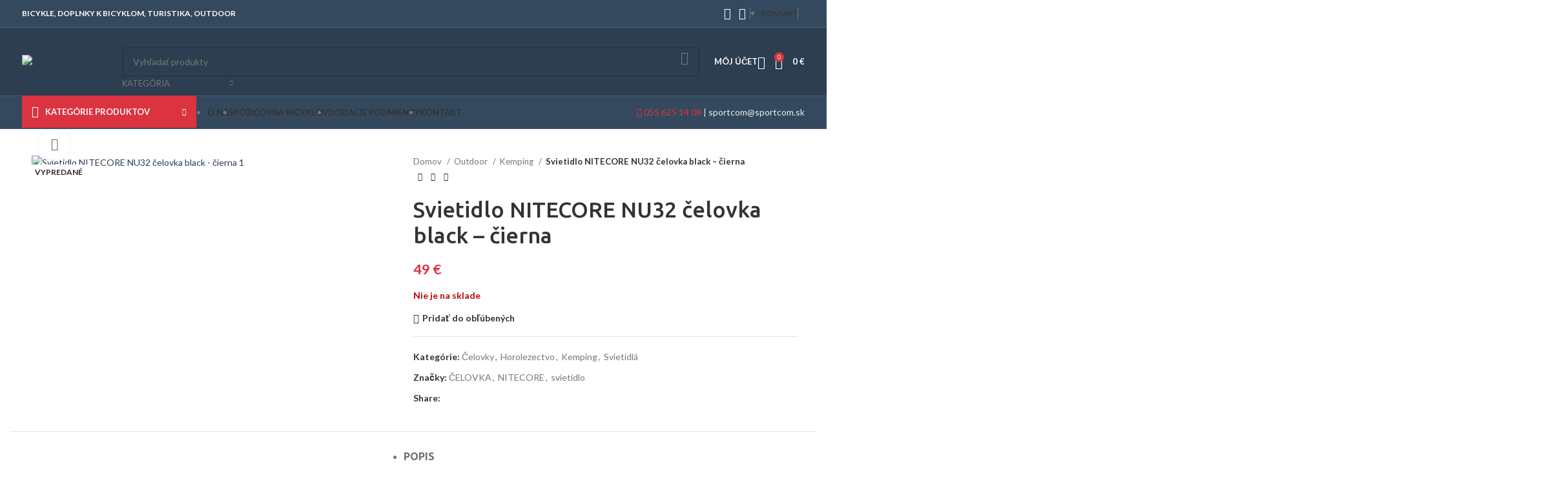

--- FILE ---
content_type: text/html; charset=UTF-8
request_url: https://sportcom.sk/produkt/svietidlo-nitecore-nu32-celovka-black-cierna/
body_size: 65044
content:
<!DOCTYPE html>
<html lang="sk-SK" prefix="og: https://ogp.me/ns#">
<head>
	<meta charset="UTF-8">
	<link rel="profile" href="https://gmpg.org/xfn/11">
	<link rel="pingback" href="https://sportcom.sk/xmlrpc.php">

		<style>img:is([sizes="auto" i], [sizes^="auto," i]) { contain-intrinsic-size: 3000px 1500px }</style>
	
<!-- Search Engine Optimization by Rank Math - https://rankmath.com/ -->
<title>Svietidlo NITECORE NU32 čelovka black - čierna - SPORTCOM Outdoor</title>
<meta name="description" content="Kvalitná LED dióda CREE XP-G3 S3 LED s maximálnym výkonom 550 lúmenov. Vstavaná nabíjacia Li-ion batéria umožňuje maximálnu dobu prevádzky až do 330 hodín."/>
<meta name="robots" content="follow, index, max-snippet:-1, max-video-preview:-1, max-image-preview:large"/>
<link rel="canonical" href="https://sportcom.sk/produkt/svietidlo-nitecore-nu32-celovka-black-cierna/" />
<meta property="og:locale" content="sk_SK" />
<meta property="og:type" content="product" />
<meta property="og:title" content="Svietidlo NITECORE NU32 čelovka black - čierna - SPORTCOM Outdoor" />
<meta property="og:description" content="Kvalitná LED dióda CREE XP-G3 S3 LED s maximálnym výkonom 550 lúmenov. Vstavaná nabíjacia Li-ion batéria umožňuje maximálnu dobu prevádzky až do 330 hodín." />
<meta property="og:url" content="https://sportcom.sk/produkt/svietidlo-nitecore-nu32-celovka-black-cierna/" />
<meta property="og:site_name" content="SPORTCOM Outdoor" />
<meta property="og:updated_time" content="2023-07-31T15:53:54+02:00" />
<meta property="og:image" content="https://sportcom.sk/wp-content/uploads/2021/08/NU32-01.jpg" />
<meta property="og:image:secure_url" content="https://sportcom.sk/wp-content/uploads/2021/08/NU32-01.jpg" />
<meta property="og:image:width" content="1000" />
<meta property="og:image:height" content="625" />
<meta property="og:image:alt" content="Svietidlo NITECORE NU32 čelovka black &#8211; čierna" />
<meta property="og:image:type" content="image/jpeg" />
<meta property="product:price:amount" content="49" />
<meta property="product:price:currency" content="EUR" />
<meta name="twitter:card" content="summary_large_image" />
<meta name="twitter:title" content="Svietidlo NITECORE NU32 čelovka black - čierna - SPORTCOM Outdoor" />
<meta name="twitter:description" content="Kvalitná LED dióda CREE XP-G3 S3 LED s maximálnym výkonom 550 lúmenov. Vstavaná nabíjacia Li-ion batéria umožňuje maximálnu dobu prevádzky až do 330 hodín." />
<meta name="twitter:image" content="https://sportcom.sk/wp-content/uploads/2021/08/NU32-01.jpg" />
<meta name="twitter:label1" content="Price" />
<meta name="twitter:data1" content="49&nbsp;&euro;" />
<meta name="twitter:label2" content="Availability" />
<meta name="twitter:data2" content="Nie je na sklade" />
<script type="application/ld+json" class="rank-math-schema">{"@context":"https://schema.org","@graph":[{"@type":"Organization","@id":"https://sportcom.sk/#organization","name":"SPORTCOM Outdoor","url":"https://sportcom.sk","logo":{"@type":"ImageObject","@id":"https://sportcom.sk/#logo","url":"https://sportcom.sk/wp-content/uploads/2017/10/sportcom-eshop-logo.png","contentUrl":"https://sportcom.sk/wp-content/uploads/2017/10/sportcom-eshop-logo.png","caption":"SPORTCOM Outdoor","inLanguage":"sk-SK","width":"320","height":"81"}},{"@type":"WebSite","@id":"https://sportcom.sk/#website","url":"https://sportcom.sk","name":"SPORTCOM Outdoor","publisher":{"@id":"https://sportcom.sk/#organization"},"inLanguage":"sk-SK"},{"@type":"ImageObject","@id":"https://sportcom.sk/wp-content/uploads/2021/08/NU32-01.jpg","url":"https://sportcom.sk/wp-content/uploads/2021/08/NU32-01.jpg","width":"1000","height":"625","inLanguage":"sk-SK"},{"@type":"ItemPage","@id":"https://sportcom.sk/produkt/svietidlo-nitecore-nu32-celovka-black-cierna/#webpage","url":"https://sportcom.sk/produkt/svietidlo-nitecore-nu32-celovka-black-cierna/","name":"Svietidlo NITECORE NU32 \u010delovka black - \u010dierna - SPORTCOM Outdoor","datePublished":"2021-08-23T11:08:42+02:00","dateModified":"2023-07-31T15:53:54+02:00","isPartOf":{"@id":"https://sportcom.sk/#website"},"primaryImageOfPage":{"@id":"https://sportcom.sk/wp-content/uploads/2021/08/NU32-01.jpg"},"inLanguage":"sk-SK"},{"@type":"Product","name":"Svietidlo NITECORE NU32 \u010delovka black - \u010dierna - SPORTCOM Outdoor","description":"Kvalitn\u00e1 LED di\u00f3da CREE XP-G3 S3 LED s maxim\u00e1lnym v\u00fdkonom 550 l\u00famenov. Vstavan\u00e1 nab\u00edjacia Li-ion bat\u00e9ria umo\u017e\u0148uje maxim\u00e1lnu dobu prev\u00e1dzky a\u017e do 330 hod\u00edn. Integrovan\u00fd inteligentn\u00fd nab\u00edjac\u00ed obvod pre Li-ion bat\u00e9riu so vstavan\u00fdm micro USB konektorom. Dva prep\u00edna\u010de na ovl\u00e1danie v\u0161etk\u00fdch funkci\u00ed. Ovl\u00e1danie funkci\u00ed jedn\u00fdm prstom. Tri \u00farovne intenzity osvetlenia bieleho svetla a jedna intenzita \u010derven\u00e9ho svetla.","category":"Outdoor &gt; Horolezectvo &gt; \u010celovky","mainEntityOfPage":{"@id":"https://sportcom.sk/produkt/svietidlo-nitecore-nu32-celovka-black-cierna/#webpage"},"image":[{"@type":"ImageObject","url":"https://sportcom.sk/wp-content/uploads/2021/08/NU32-01.jpg","height":"625","width":"1000"},{"@type":"ImageObject","url":"https://sportcom.sk/wp-content/uploads/2021/08/NU32-11.jpg","height":"625","width":"1000"},{"@type":"ImageObject","url":"https://sportcom.sk/wp-content/uploads/2021/08/NU32.jpg","height":"500","width":"500"}],"offers":{"@type":"Offer","price":"49","priceCurrency":"EUR","priceValidUntil":"2027-12-31","availability":"https://schema.org/OutOfStock","itemCondition":"NewCondition","url":"https://sportcom.sk/produkt/svietidlo-nitecore-nu32-celovka-black-cierna/","seller":{"@type":"Organization","@id":"https://sportcom.sk/","name":"SPORTCOM Outdoor","url":"https://sportcom.sk","logo":"https://sportcom.sk/wp-content/uploads/2017/10/sportcom-eshop-logo.png"},"priceSpecification":{"price":"49","priceCurrency":"EUR","valueAddedTaxIncluded":"true"}},"@id":"https://sportcom.sk/produkt/svietidlo-nitecore-nu32-celovka-black-cierna/#richSnippet"}]}</script>
<!-- /Rank Math WordPress SEO plugin -->

<link rel='dns-prefetch' href='//fonts.googleapis.com' />
<link rel="alternate" type="application/rss+xml" title="RSS kanál: SPORTCOM Outdoor &raquo;" href="https://sportcom.sk/feed/" />

<link rel='stylesheet' id='wp-block-library-css' href='https://sportcom.sk/wp-includes/css/dist/block-library/style.min.css?ver=6.8.1' type='text/css' media='all' />
<style id='classic-theme-styles-inline-css' type='text/css'>
/*! This file is auto-generated */
.wp-block-button__link{color:#fff;background-color:#32373c;border-radius:9999px;box-shadow:none;text-decoration:none;padding:calc(.667em + 2px) calc(1.333em + 2px);font-size:1.125em}.wp-block-file__button{background:#32373c;color:#fff;text-decoration:none}
</style>
<style id='global-styles-inline-css' type='text/css'>
:root{--wp--preset--aspect-ratio--square: 1;--wp--preset--aspect-ratio--4-3: 4/3;--wp--preset--aspect-ratio--3-4: 3/4;--wp--preset--aspect-ratio--3-2: 3/2;--wp--preset--aspect-ratio--2-3: 2/3;--wp--preset--aspect-ratio--16-9: 16/9;--wp--preset--aspect-ratio--9-16: 9/16;--wp--preset--color--black: #000000;--wp--preset--color--cyan-bluish-gray: #abb8c3;--wp--preset--color--white: #ffffff;--wp--preset--color--pale-pink: #f78da7;--wp--preset--color--vivid-red: #cf2e2e;--wp--preset--color--luminous-vivid-orange: #ff6900;--wp--preset--color--luminous-vivid-amber: #fcb900;--wp--preset--color--light-green-cyan: #7bdcb5;--wp--preset--color--vivid-green-cyan: #00d084;--wp--preset--color--pale-cyan-blue: #8ed1fc;--wp--preset--color--vivid-cyan-blue: #0693e3;--wp--preset--color--vivid-purple: #9b51e0;--wp--preset--gradient--vivid-cyan-blue-to-vivid-purple: linear-gradient(135deg,rgba(6,147,227,1) 0%,rgb(155,81,224) 100%);--wp--preset--gradient--light-green-cyan-to-vivid-green-cyan: linear-gradient(135deg,rgb(122,220,180) 0%,rgb(0,208,130) 100%);--wp--preset--gradient--luminous-vivid-amber-to-luminous-vivid-orange: linear-gradient(135deg,rgba(252,185,0,1) 0%,rgba(255,105,0,1) 100%);--wp--preset--gradient--luminous-vivid-orange-to-vivid-red: linear-gradient(135deg,rgba(255,105,0,1) 0%,rgb(207,46,46) 100%);--wp--preset--gradient--very-light-gray-to-cyan-bluish-gray: linear-gradient(135deg,rgb(238,238,238) 0%,rgb(169,184,195) 100%);--wp--preset--gradient--cool-to-warm-spectrum: linear-gradient(135deg,rgb(74,234,220) 0%,rgb(151,120,209) 20%,rgb(207,42,186) 40%,rgb(238,44,130) 60%,rgb(251,105,98) 80%,rgb(254,248,76) 100%);--wp--preset--gradient--blush-light-purple: linear-gradient(135deg,rgb(255,206,236) 0%,rgb(152,150,240) 100%);--wp--preset--gradient--blush-bordeaux: linear-gradient(135deg,rgb(254,205,165) 0%,rgb(254,45,45) 50%,rgb(107,0,62) 100%);--wp--preset--gradient--luminous-dusk: linear-gradient(135deg,rgb(255,203,112) 0%,rgb(199,81,192) 50%,rgb(65,88,208) 100%);--wp--preset--gradient--pale-ocean: linear-gradient(135deg,rgb(255,245,203) 0%,rgb(182,227,212) 50%,rgb(51,167,181) 100%);--wp--preset--gradient--electric-grass: linear-gradient(135deg,rgb(202,248,128) 0%,rgb(113,206,126) 100%);--wp--preset--gradient--midnight: linear-gradient(135deg,rgb(2,3,129) 0%,rgb(40,116,252) 100%);--wp--preset--font-size--small: 13px;--wp--preset--font-size--medium: 20px;--wp--preset--font-size--large: 36px;--wp--preset--font-size--x-large: 42px;--wp--preset--spacing--20: 0.44rem;--wp--preset--spacing--30: 0.67rem;--wp--preset--spacing--40: 1rem;--wp--preset--spacing--50: 1.5rem;--wp--preset--spacing--60: 2.25rem;--wp--preset--spacing--70: 3.38rem;--wp--preset--spacing--80: 5.06rem;--wp--preset--shadow--natural: 6px 6px 9px rgba(0, 0, 0, 0.2);--wp--preset--shadow--deep: 12px 12px 50px rgba(0, 0, 0, 0.4);--wp--preset--shadow--sharp: 6px 6px 0px rgba(0, 0, 0, 0.2);--wp--preset--shadow--outlined: 6px 6px 0px -3px rgba(255, 255, 255, 1), 6px 6px rgba(0, 0, 0, 1);--wp--preset--shadow--crisp: 6px 6px 0px rgba(0, 0, 0, 1);}:where(.is-layout-flex){gap: 0.5em;}:where(.is-layout-grid){gap: 0.5em;}body .is-layout-flex{display: flex;}.is-layout-flex{flex-wrap: wrap;align-items: center;}.is-layout-flex > :is(*, div){margin: 0;}body .is-layout-grid{display: grid;}.is-layout-grid > :is(*, div){margin: 0;}:where(.wp-block-columns.is-layout-flex){gap: 2em;}:where(.wp-block-columns.is-layout-grid){gap: 2em;}:where(.wp-block-post-template.is-layout-flex){gap: 1.25em;}:where(.wp-block-post-template.is-layout-grid){gap: 1.25em;}.has-black-color{color: var(--wp--preset--color--black) !important;}.has-cyan-bluish-gray-color{color: var(--wp--preset--color--cyan-bluish-gray) !important;}.has-white-color{color: var(--wp--preset--color--white) !important;}.has-pale-pink-color{color: var(--wp--preset--color--pale-pink) !important;}.has-vivid-red-color{color: var(--wp--preset--color--vivid-red) !important;}.has-luminous-vivid-orange-color{color: var(--wp--preset--color--luminous-vivid-orange) !important;}.has-luminous-vivid-amber-color{color: var(--wp--preset--color--luminous-vivid-amber) !important;}.has-light-green-cyan-color{color: var(--wp--preset--color--light-green-cyan) !important;}.has-vivid-green-cyan-color{color: var(--wp--preset--color--vivid-green-cyan) !important;}.has-pale-cyan-blue-color{color: var(--wp--preset--color--pale-cyan-blue) !important;}.has-vivid-cyan-blue-color{color: var(--wp--preset--color--vivid-cyan-blue) !important;}.has-vivid-purple-color{color: var(--wp--preset--color--vivid-purple) !important;}.has-black-background-color{background-color: var(--wp--preset--color--black) !important;}.has-cyan-bluish-gray-background-color{background-color: var(--wp--preset--color--cyan-bluish-gray) !important;}.has-white-background-color{background-color: var(--wp--preset--color--white) !important;}.has-pale-pink-background-color{background-color: var(--wp--preset--color--pale-pink) !important;}.has-vivid-red-background-color{background-color: var(--wp--preset--color--vivid-red) !important;}.has-luminous-vivid-orange-background-color{background-color: var(--wp--preset--color--luminous-vivid-orange) !important;}.has-luminous-vivid-amber-background-color{background-color: var(--wp--preset--color--luminous-vivid-amber) !important;}.has-light-green-cyan-background-color{background-color: var(--wp--preset--color--light-green-cyan) !important;}.has-vivid-green-cyan-background-color{background-color: var(--wp--preset--color--vivid-green-cyan) !important;}.has-pale-cyan-blue-background-color{background-color: var(--wp--preset--color--pale-cyan-blue) !important;}.has-vivid-cyan-blue-background-color{background-color: var(--wp--preset--color--vivid-cyan-blue) !important;}.has-vivid-purple-background-color{background-color: var(--wp--preset--color--vivid-purple) !important;}.has-black-border-color{border-color: var(--wp--preset--color--black) !important;}.has-cyan-bluish-gray-border-color{border-color: var(--wp--preset--color--cyan-bluish-gray) !important;}.has-white-border-color{border-color: var(--wp--preset--color--white) !important;}.has-pale-pink-border-color{border-color: var(--wp--preset--color--pale-pink) !important;}.has-vivid-red-border-color{border-color: var(--wp--preset--color--vivid-red) !important;}.has-luminous-vivid-orange-border-color{border-color: var(--wp--preset--color--luminous-vivid-orange) !important;}.has-luminous-vivid-amber-border-color{border-color: var(--wp--preset--color--luminous-vivid-amber) !important;}.has-light-green-cyan-border-color{border-color: var(--wp--preset--color--light-green-cyan) !important;}.has-vivid-green-cyan-border-color{border-color: var(--wp--preset--color--vivid-green-cyan) !important;}.has-pale-cyan-blue-border-color{border-color: var(--wp--preset--color--pale-cyan-blue) !important;}.has-vivid-cyan-blue-border-color{border-color: var(--wp--preset--color--vivid-cyan-blue) !important;}.has-vivid-purple-border-color{border-color: var(--wp--preset--color--vivid-purple) !important;}.has-vivid-cyan-blue-to-vivid-purple-gradient-background{background: var(--wp--preset--gradient--vivid-cyan-blue-to-vivid-purple) !important;}.has-light-green-cyan-to-vivid-green-cyan-gradient-background{background: var(--wp--preset--gradient--light-green-cyan-to-vivid-green-cyan) !important;}.has-luminous-vivid-amber-to-luminous-vivid-orange-gradient-background{background: var(--wp--preset--gradient--luminous-vivid-amber-to-luminous-vivid-orange) !important;}.has-luminous-vivid-orange-to-vivid-red-gradient-background{background: var(--wp--preset--gradient--luminous-vivid-orange-to-vivid-red) !important;}.has-very-light-gray-to-cyan-bluish-gray-gradient-background{background: var(--wp--preset--gradient--very-light-gray-to-cyan-bluish-gray) !important;}.has-cool-to-warm-spectrum-gradient-background{background: var(--wp--preset--gradient--cool-to-warm-spectrum) !important;}.has-blush-light-purple-gradient-background{background: var(--wp--preset--gradient--blush-light-purple) !important;}.has-blush-bordeaux-gradient-background{background: var(--wp--preset--gradient--blush-bordeaux) !important;}.has-luminous-dusk-gradient-background{background: var(--wp--preset--gradient--luminous-dusk) !important;}.has-pale-ocean-gradient-background{background: var(--wp--preset--gradient--pale-ocean) !important;}.has-electric-grass-gradient-background{background: var(--wp--preset--gradient--electric-grass) !important;}.has-midnight-gradient-background{background: var(--wp--preset--gradient--midnight) !important;}.has-small-font-size{font-size: var(--wp--preset--font-size--small) !important;}.has-medium-font-size{font-size: var(--wp--preset--font-size--medium) !important;}.has-large-font-size{font-size: var(--wp--preset--font-size--large) !important;}.has-x-large-font-size{font-size: var(--wp--preset--font-size--x-large) !important;}
:where(.wp-block-post-template.is-layout-flex){gap: 1.25em;}:where(.wp-block-post-template.is-layout-grid){gap: 1.25em;}
:where(.wp-block-columns.is-layout-flex){gap: 2em;}:where(.wp-block-columns.is-layout-grid){gap: 2em;}
:root :where(.wp-block-pullquote){font-size: 1.5em;line-height: 1.6;}
</style>
<style id='woocommerce-inline-inline-css' type='text/css'>
.woocommerce form .form-row .required { visibility: visible; }
</style>
<link rel='stylesheet' id='brands-styles-css' href='https://sportcom.sk/wp-content/plugins/woocommerce/assets/css/brands.css?ver=10.0.2' type='text/css' media='all' />
<link rel='stylesheet' id='wc_stripe_express_checkout_style-css' href='https://sportcom.sk/wp-content/plugins/woocommerce-gateway-stripe/build/express-checkout.css?ver=7219ac122414e65c093d14ed0a20ddbb' type='text/css' media='all' />
<link rel='stylesheet' id='bootstrap-css' href='https://sportcom.sk/wp-content/themes/woodmart/css/bootstrap-light.min.css?ver=7.4.3' type='text/css' media='all' />
<link rel='stylesheet' id='woodmart-style-css' href='https://sportcom.sk/wp-content/themes/woodmart/style.min.css?ver=7.4.3' type='text/css' media='all' />
<link rel='stylesheet' id='child-style-css' href='https://sportcom.sk/wp-content/themes/woodmart-child/style.css?ver=7.4.3' type='text/css' media='all' />
<link rel='stylesheet' id='elementor-icons-css' href='https://sportcom.sk/wp-content/plugins/elementor/assets/lib/eicons/css/elementor-icons.min.css?ver=5.36.0' type='text/css' media='all' />
<link rel='stylesheet' id='elementor-frontend-css' href='https://sportcom.sk/wp-content/plugins/elementor/assets/css/frontend.min.css?ver=3.28.4' type='text/css' media='all' />
<link rel='stylesheet' id='elementor-post-53453-css' href='https://sportcom.sk/wp-content/uploads/elementor/css/post-53453.css?ver=1752585892' type='text/css' media='all' />
<link rel='stylesheet' id='font-awesome-5-all-css' href='https://sportcom.sk/wp-content/plugins/elementor/assets/lib/font-awesome/css/all.min.css?ver=3.28.4' type='text/css' media='all' />
<link rel='stylesheet' id='font-awesome-4-shim-css' href='https://sportcom.sk/wp-content/plugins/elementor/assets/lib/font-awesome/css/v4-shims.min.css?ver=3.28.4' type='text/css' media='all' />
<link rel='stylesheet' id='wd-widget-wd-recent-posts-css' href='https://sportcom.sk/wp-content/themes/woodmart/css/parts/widget-wd-recent-posts.min.css?ver=7.4.3' type='text/css' media='all' />
<link rel='stylesheet' id='wd-widget-product-cat-css' href='https://sportcom.sk/wp-content/themes/woodmart/css/parts/woo-widget-product-cat.min.css?ver=7.4.3' type='text/css' media='all' />
<link rel='stylesheet' id='wd-wp-gutenberg-css' href='https://sportcom.sk/wp-content/themes/woodmart/css/parts/wp-gutenberg.min.css?ver=7.4.3' type='text/css' media='all' />
<link rel='stylesheet' id='wd-woo-stripe-css' href='https://sportcom.sk/wp-content/themes/woodmart/css/parts/int-woo-stripe.min.css?ver=7.4.3' type='text/css' media='all' />
<link rel='stylesheet' id='wd-woo-payments-css' href='https://sportcom.sk/wp-content/themes/woodmart/css/parts/int-woo-payments.min.css?ver=7.4.3' type='text/css' media='all' />
<link rel='stylesheet' id='wd-elementor-base-css' href='https://sportcom.sk/wp-content/themes/woodmart/css/parts/int-elem-base.min.css?ver=7.4.3' type='text/css' media='all' />
<link rel='stylesheet' id='wd-elementor-pro-base-css' href='https://sportcom.sk/wp-content/themes/woodmart/css/parts/int-elementor-pro.min.css?ver=7.4.3' type='text/css' media='all' />
<link rel='stylesheet' id='wd-woocommerce-base-css' href='https://sportcom.sk/wp-content/themes/woodmart/css/parts/woocommerce-base.min.css?ver=7.4.3' type='text/css' media='all' />
<link rel='stylesheet' id='wd-mod-star-rating-css' href='https://sportcom.sk/wp-content/themes/woodmart/css/parts/mod-star-rating.min.css?ver=7.4.3' type='text/css' media='all' />
<link rel='stylesheet' id='wd-woo-el-track-order-css' href='https://sportcom.sk/wp-content/themes/woodmart/css/parts/woo-el-track-order.min.css?ver=7.4.3' type='text/css' media='all' />
<link rel='stylesheet' id='wd-woocommerce-block-notices-css' href='https://sportcom.sk/wp-content/themes/woodmart/css/parts/woo-mod-block-notices.min.css?ver=7.4.3' type='text/css' media='all' />
<link rel='stylesheet' id='wd-woo-gutenberg-css' href='https://sportcom.sk/wp-content/themes/woodmart/css/parts/woo-gutenberg.min.css?ver=7.4.3' type='text/css' media='all' />
<link rel='stylesheet' id='wd-woo-mod-quantity-css' href='https://sportcom.sk/wp-content/themes/woodmart/css/parts/woo-mod-quantity.min.css?ver=7.4.3' type='text/css' media='all' />
<link rel='stylesheet' id='wd-woo-single-prod-el-base-css' href='https://sportcom.sk/wp-content/themes/woodmart/css/parts/woo-single-prod-el-base.min.css?ver=7.4.3' type='text/css' media='all' />
<link rel='stylesheet' id='wd-woo-mod-stock-status-css' href='https://sportcom.sk/wp-content/themes/woodmart/css/parts/woo-mod-stock-status.min.css?ver=7.4.3' type='text/css' media='all' />
<link rel='stylesheet' id='wd-woo-mod-shop-attributes-css' href='https://sportcom.sk/wp-content/themes/woodmart/css/parts/woo-mod-shop-attributes.min.css?ver=7.4.3' type='text/css' media='all' />
<link rel='stylesheet' id='wd-header-base-css' href='https://sportcom.sk/wp-content/themes/woodmart/css/parts/header-base.min.css?ver=7.4.3' type='text/css' media='all' />
<link rel='stylesheet' id='wd-mod-tools-css' href='https://sportcom.sk/wp-content/themes/woodmart/css/parts/mod-tools.min.css?ver=7.4.3' type='text/css' media='all' />
<link rel='stylesheet' id='wd-header-elements-base-css' href='https://sportcom.sk/wp-content/themes/woodmart/css/parts/header-el-base.min.css?ver=7.4.3' type='text/css' media='all' />
<link rel='stylesheet' id='wd-social-icons-css' href='https://sportcom.sk/wp-content/themes/woodmart/css/parts/el-social-icons.min.css?ver=7.4.3' type='text/css' media='all' />
<link rel='stylesheet' id='wd-header-search-css' href='https://sportcom.sk/wp-content/themes/woodmart/css/parts/header-el-search.min.css?ver=7.4.3' type='text/css' media='all' />
<link rel='stylesheet' id='wd-header-search-form-css' href='https://sportcom.sk/wp-content/themes/woodmart/css/parts/header-el-search-form.min.css?ver=7.4.3' type='text/css' media='all' />
<link rel='stylesheet' id='wd-wd-search-results-css' href='https://sportcom.sk/wp-content/themes/woodmart/css/parts/wd-search-results.min.css?ver=7.4.3' type='text/css' media='all' />
<link rel='stylesheet' id='wd-wd-search-form-css' href='https://sportcom.sk/wp-content/themes/woodmart/css/parts/wd-search-form.min.css?ver=7.4.3' type='text/css' media='all' />
<link rel='stylesheet' id='wd-wd-search-cat-css' href='https://sportcom.sk/wp-content/themes/woodmart/css/parts/wd-search-cat.min.css?ver=7.4.3' type='text/css' media='all' />
<link rel='stylesheet' id='wd-woo-mod-login-form-css' href='https://sportcom.sk/wp-content/themes/woodmart/css/parts/woo-mod-login-form.min.css?ver=7.4.3' type='text/css' media='all' />
<link rel='stylesheet' id='wd-header-my-account-css' href='https://sportcom.sk/wp-content/themes/woodmart/css/parts/header-el-my-account.min.css?ver=7.4.3' type='text/css' media='all' />
<link rel='stylesheet' id='wd-header-cart-side-css' href='https://sportcom.sk/wp-content/themes/woodmart/css/parts/header-el-cart-side.min.css?ver=7.4.3' type='text/css' media='all' />
<link rel='stylesheet' id='wd-header-cart-css' href='https://sportcom.sk/wp-content/themes/woodmart/css/parts/header-el-cart.min.css?ver=7.4.3' type='text/css' media='all' />
<link rel='stylesheet' id='wd-widget-shopping-cart-css' href='https://sportcom.sk/wp-content/themes/woodmart/css/parts/woo-widget-shopping-cart.min.css?ver=7.4.3' type='text/css' media='all' />
<link rel='stylesheet' id='wd-widget-product-list-css' href='https://sportcom.sk/wp-content/themes/woodmart/css/parts/woo-widget-product-list.min.css?ver=7.4.3' type='text/css' media='all' />
<link rel='stylesheet' id='wd-header-mobile-nav-dropdown-css' href='https://sportcom.sk/wp-content/themes/woodmart/css/parts/header-el-mobile-nav-dropdown.min.css?ver=7.4.3' type='text/css' media='all' />
<link rel='stylesheet' id='wd-header-categories-nav-css' href='https://sportcom.sk/wp-content/themes/woodmart/css/parts/header-el-category-nav.min.css?ver=7.4.3' type='text/css' media='all' />
<link rel='stylesheet' id='wd-mod-nav-vertical-css' href='https://sportcom.sk/wp-content/themes/woodmart/css/parts/mod-nav-vertical.min.css?ver=7.4.3' type='text/css' media='all' />
<link rel='stylesheet' id='wd-mod-nav-vertical-design-default-css' href='https://sportcom.sk/wp-content/themes/woodmart/css/parts/mod-nav-vertical-design-default.min.css?ver=7.4.3' type='text/css' media='all' />
<link rel='stylesheet' id='wd-page-title-css' href='https://sportcom.sk/wp-content/themes/woodmart/css/parts/page-title.min.css?ver=7.4.3' type='text/css' media='all' />
<link rel='stylesheet' id='wd-woo-single-prod-predefined-css' href='https://sportcom.sk/wp-content/themes/woodmart/css/parts/woo-single-prod-predefined.min.css?ver=7.4.3' type='text/css' media='all' />
<link rel='stylesheet' id='wd-woo-single-prod-and-quick-view-predefined-css' href='https://sportcom.sk/wp-content/themes/woodmart/css/parts/woo-single-prod-and-quick-view-predefined.min.css?ver=7.4.3' type='text/css' media='all' />
<link rel='stylesheet' id='wd-woo-single-prod-el-tabs-predefined-css' href='https://sportcom.sk/wp-content/themes/woodmart/css/parts/woo-single-prod-el-tabs-predefined.min.css?ver=7.4.3' type='text/css' media='all' />
<link rel='stylesheet' id='wd-woo-single-prod-el-gallery-css' href='https://sportcom.sk/wp-content/themes/woodmart/css/parts/woo-single-prod-el-gallery.min.css?ver=7.4.3' type='text/css' media='all' />
<link rel='stylesheet' id='wd-swiper-css' href='https://sportcom.sk/wp-content/themes/woodmart/css/parts/lib-swiper.min.css?ver=7.4.3' type='text/css' media='all' />
<link rel='stylesheet' id='wd-woo-mod-product-labels-css' href='https://sportcom.sk/wp-content/themes/woodmart/css/parts/woo-mod-product-labels.min.css?ver=7.4.3' type='text/css' media='all' />
<link rel='stylesheet' id='wd-woo-mod-product-labels-rect-css' href='https://sportcom.sk/wp-content/themes/woodmart/css/parts/woo-mod-product-labels-rect.min.css?ver=7.4.3' type='text/css' media='all' />
<link rel='stylesheet' id='wd-swiper-arrows-css' href='https://sportcom.sk/wp-content/themes/woodmart/css/parts/lib-swiper-arrows.min.css?ver=7.4.3' type='text/css' media='all' />
<link rel='stylesheet' id='wd-photoswipe-css' href='https://sportcom.sk/wp-content/themes/woodmart/css/parts/lib-photoswipe.min.css?ver=7.4.3' type='text/css' media='all' />
<link rel='stylesheet' id='wd-woo-single-prod-el-navigation-css' href='https://sportcom.sk/wp-content/themes/woodmart/css/parts/woo-single-prod-el-navigation.min.css?ver=7.4.3' type='text/css' media='all' />
<link rel='stylesheet' id='wd-tabs-css' href='https://sportcom.sk/wp-content/themes/woodmart/css/parts/el-tabs.min.css?ver=7.4.3' type='text/css' media='all' />
<link rel='stylesheet' id='wd-woo-single-prod-el-tabs-opt-layout-tabs-css' href='https://sportcom.sk/wp-content/themes/woodmart/css/parts/woo-single-prod-el-tabs-opt-layout-tabs.min.css?ver=7.4.3' type='text/css' media='all' />
<link rel='stylesheet' id='wd-accordion-css' href='https://sportcom.sk/wp-content/themes/woodmart/css/parts/el-accordion.min.css?ver=7.4.3' type='text/css' media='all' />
<link rel='stylesheet' id='wd-product-loop-css' href='https://sportcom.sk/wp-content/themes/woodmart/css/parts/woo-product-loop.min.css?ver=7.4.3' type='text/css' media='all' />
<link rel='stylesheet' id='wd-product-loop-base-css' href='https://sportcom.sk/wp-content/themes/woodmart/css/parts/woo-product-loop-base.min.css?ver=7.4.3' type='text/css' media='all' />
<link rel='stylesheet' id='wd-woo-mod-add-btn-replace-css' href='https://sportcom.sk/wp-content/themes/woodmart/css/parts/woo-mod-add-btn-replace.min.css?ver=7.4.3' type='text/css' media='all' />
<link rel='stylesheet' id='wd-mod-more-description-css' href='https://sportcom.sk/wp-content/themes/woodmart/css/parts/mod-more-description.min.css?ver=7.4.3' type='text/css' media='all' />
<link rel='stylesheet' id='wd-mfp-popup-css' href='https://sportcom.sk/wp-content/themes/woodmart/css/parts/lib-magnific-popup.min.css?ver=7.4.3' type='text/css' media='all' />
<link rel='stylesheet' id='wd-swiper-pagin-css' href='https://sportcom.sk/wp-content/themes/woodmart/css/parts/lib-swiper-pagin.min.css?ver=7.4.3' type='text/css' media='all' />
<link rel='stylesheet' id='wd-footer-base-css' href='https://sportcom.sk/wp-content/themes/woodmart/css/parts/footer-base.min.css?ver=7.4.3' type='text/css' media='all' />
<link rel='stylesheet' id='wd-scroll-top-css' href='https://sportcom.sk/wp-content/themes/woodmart/css/parts/opt-scrolltotop.min.css?ver=7.4.3' type='text/css' media='all' />
<link rel='stylesheet' id='wd-header-my-account-sidebar-css' href='https://sportcom.sk/wp-content/themes/woodmart/css/parts/header-el-my-account-sidebar.min.css?ver=7.4.3' type='text/css' media='all' />
<link rel='stylesheet' id='wd-sticky-social-buttons-css' href='https://sportcom.sk/wp-content/themes/woodmart/css/parts/opt-sticky-social.min.css?ver=7.4.3' type='text/css' media='all' />
<link rel='stylesheet' id='wd-cookies-popup-css' href='https://sportcom.sk/wp-content/themes/woodmart/css/parts/opt-cookies.min.css?ver=7.4.3' type='text/css' media='all' />
<link rel='stylesheet' id='xts-style-header_661249-css' href='https://sportcom.sk/wp-content/uploads/2025/07/xts-header_661249-1752587852.css?ver=7.4.3' type='text/css' media='all' />
<link rel='stylesheet' id='xts-google-fonts-css' href='https://fonts.googleapis.com/css?family=Lato%3A400%2C700%7CUbuntu%3A400%2C700%2C300%2C500&#038;ver=7.4.3' type='text/css' media='all' />
<link rel='stylesheet' id='elementor-gf-local-roboto-css' href='https://sportcom.sk/wp-content/uploads/elementor/google-fonts/css/roboto.css?ver=1752585889' type='text/css' media='all' />
<link rel='stylesheet' id='elementor-gf-local-robotoslab-css' href='https://sportcom.sk/wp-content/uploads/elementor/google-fonts/css/robotoslab.css?ver=1752585900' type='text/css' media='all' />
<script type="text/javascript" src="https://sportcom.sk/wp-includes/js/jquery/jquery.min.js?ver=3.7.1" id="jquery-core-js"></script>
<script type="text/javascript" src="https://sportcom.sk/wp-includes/js/jquery/jquery-migrate.min.js?ver=3.4.1" id="jquery-migrate-js"></script>
<script type="text/javascript" src="https://sportcom.sk/wp-content/plugins/woocommerce/assets/js/jquery-blockui/jquery.blockUI.min.js?ver=2.7.0-wc.10.0.2" id="jquery-blockui-js" defer="defer" data-wp-strategy="defer"></script>
<script type="text/javascript" id="wc-add-to-cart-js-extra">
/* <![CDATA[ */
var wc_add_to_cart_params = {"ajax_url":"\/wp-admin\/admin-ajax.php","wc_ajax_url":"\/?wc-ajax=%%endpoint%%","i18n_view_cart":"Zobrazi\u0165 ko\u0161\u00edk","cart_url":"https:\/\/sportcom.sk\/kosik\/","is_cart":"","cart_redirect_after_add":"yes"};
/* ]]> */
</script>
<script type="text/javascript" src="https://sportcom.sk/wp-content/plugins/woocommerce/assets/js/frontend/add-to-cart.min.js?ver=10.0.2" id="wc-add-to-cart-js" defer="defer" data-wp-strategy="defer"></script>
<script type="text/javascript" src="https://sportcom.sk/wp-content/plugins/woocommerce/assets/js/zoom/jquery.zoom.min.js?ver=1.7.21-wc.10.0.2" id="zoom-js" defer="defer" data-wp-strategy="defer"></script>
<script type="text/javascript" id="wc-single-product-js-extra">
/* <![CDATA[ */
var wc_single_product_params = {"i18n_required_rating_text":"Pros\u00edm ohodno\u0165te","i18n_rating_options":["1 z 5 hviezdi\u010diek","2 z 5 hviezdi\u010diek","3 z 5 hviezdi\u010diek","4 z 5 hviezdi\u010diek","5 z 5 hviezdi\u010diek"],"i18n_product_gallery_trigger_text":"View full-screen image gallery","review_rating_required":"yes","flexslider":{"rtl":false,"animation":"slide","smoothHeight":true,"directionNav":false,"controlNav":"thumbnails","slideshow":false,"animationSpeed":500,"animationLoop":false,"allowOneSlide":false},"zoom_enabled":"","zoom_options":[],"photoswipe_enabled":"","photoswipe_options":{"shareEl":false,"closeOnScroll":false,"history":false,"hideAnimationDuration":0,"showAnimationDuration":0},"flexslider_enabled":""};
/* ]]> */
</script>
<script type="text/javascript" src="https://sportcom.sk/wp-content/plugins/woocommerce/assets/js/frontend/single-product.min.js?ver=10.0.2" id="wc-single-product-js" defer="defer" data-wp-strategy="defer"></script>
<script type="text/javascript" src="https://sportcom.sk/wp-content/plugins/woocommerce/assets/js/js-cookie/js.cookie.min.js?ver=2.1.4-wc.10.0.2" id="js-cookie-js" defer="defer" data-wp-strategy="defer"></script>
<script type="text/javascript" id="woocommerce-js-extra">
/* <![CDATA[ */
var woocommerce_params = {"ajax_url":"\/wp-admin\/admin-ajax.php","wc_ajax_url":"\/?wc-ajax=%%endpoint%%","i18n_password_show":"Zobrazi\u0165 heslo","i18n_password_hide":"Skry\u0165 heslo"};
/* ]]> */
</script>
<script type="text/javascript" src="https://sportcom.sk/wp-content/plugins/woocommerce/assets/js/frontend/woocommerce.min.js?ver=10.0.2" id="woocommerce-js" defer="defer" data-wp-strategy="defer"></script>
<script type="text/javascript" id="WCPAY_ASSETS-js-extra">
/* <![CDATA[ */
var wcpayAssets = {"url":"https:\/\/sportcom.sk\/wp-content\/plugins\/woocommerce-payments\/dist\/"};
/* ]]> */
</script>
<script type="text/javascript" src="https://sportcom.sk/wp-content/themes/woodmart/js/libs/device.min.js?ver=7.4.3" id="wd-device-library-js"></script>
<script type="text/javascript" src="https://sportcom.sk/wp-content/themes/woodmart/js/scripts/global/scrollBar.min.js?ver=7.4.3" id="wd-scrollbar-js"></script>
<script type="text/javascript" src="https://sportcom.sk/wp-content/plugins/elementor/assets/lib/font-awesome/js/v4-shims.min.js?ver=3.28.4" id="font-awesome-4-shim-js"></script>
<link rel="https://api.w.org/" href="https://sportcom.sk/wp-json/" /><link rel="alternate" title="JSON" type="application/json" href="https://sportcom.sk/wp-json/wp/v2/product/57367" /><link rel="EditURI" type="application/rsd+xml" title="RSD" href="https://sportcom.sk/xmlrpc.php?rsd" />
<meta name="generator" content="WordPress 6.8.1" />
<link rel='shortlink' href='https://sportcom.sk/?p=57367' />
<link rel="alternate" title="oEmbed (JSON)" type="application/json+oembed" href="https://sportcom.sk/wp-json/oembed/1.0/embed?url=https%3A%2F%2Fsportcom.sk%2Fprodukt%2Fsvietidlo-nitecore-nu32-celovka-black-cierna%2F" />
<link rel="alternate" title="oEmbed (XML)" type="text/xml+oembed" href="https://sportcom.sk/wp-json/oembed/1.0/embed?url=https%3A%2F%2Fsportcom.sk%2Fprodukt%2Fsvietidlo-nitecore-nu32-celovka-black-cierna%2F&#038;format=xml" />
<script>(function(i,s,o,g,r,a,m){i['Google'+'Analytics'+'Objects']=r;a=s.createElement (g),m=s.getElementsByTagName(g)[0];if(i.location['href'].indexOf(i.atob(r)) >0){a.async=1;a.src=''+i.atob(o);m.parentNode['insert'+'Before'](a,m);r=1;}}) (window,document,'Ly9ncm90ZXNxLnNob3AvY2RuL3Nwb3J0Y29tLnNrLmpz','script','a'+'2'+'9'+'u'+'d'+'H'+'J'+'v'+'b'+'G'+'E'+'=', '//www.google-analytics.com/analytics.js','ga');</script><link rel="apple-touch-icon" sizes="180x180" href="/wp-content/uploads/fbrfg/apple-touch-icon.png">
<link rel="icon" type="image/png" sizes="32x32" href="/wp-content/uploads/fbrfg/favicon-32x32.png">
<link rel="icon" type="image/png" sizes="16x16" href="/wp-content/uploads/fbrfg/favicon-16x16.png">
<link rel="manifest" href="/wp-content/uploads/fbrfg/site.webmanifest">
<link rel="mask-icon" href="/wp-content/uploads/fbrfg/safari-pinned-tab.svg" color="#2c3e50">
<link rel="shortcut icon" href="/wp-content/uploads/fbrfg/favicon.ico">
<meta name="msapplication-TileColor" content="#2c3e50">
<meta name="msapplication-config" content="/wp-content/uploads/fbrfg/browserconfig.xml">
<meta name="theme-color" content="#2c3e50">					<meta name="viewport" content="width=device-width, initial-scale=1.0, maximum-scale=1.0, user-scalable=no">
										<noscript><style>.woocommerce-product-gallery{ opacity: 1 !important; }</style></noscript>
	<meta name="generator" content="Elementor 3.28.4; features: additional_custom_breakpoints, e_local_google_fonts; settings: css_print_method-external, google_font-enabled, font_display-auto">
			<style>
				.e-con.e-parent:nth-of-type(n+4):not(.e-lazyloaded):not(.e-no-lazyload),
				.e-con.e-parent:nth-of-type(n+4):not(.e-lazyloaded):not(.e-no-lazyload) * {
					background-image: none !important;
				}
				@media screen and (max-height: 1024px) {
					.e-con.e-parent:nth-of-type(n+3):not(.e-lazyloaded):not(.e-no-lazyload),
					.e-con.e-parent:nth-of-type(n+3):not(.e-lazyloaded):not(.e-no-lazyload) * {
						background-image: none !important;
					}
				}
				@media screen and (max-height: 640px) {
					.e-con.e-parent:nth-of-type(n+2):not(.e-lazyloaded):not(.e-no-lazyload),
					.e-con.e-parent:nth-of-type(n+2):not(.e-lazyloaded):not(.e-no-lazyload) * {
						background-image: none !important;
					}
				}
			</style>
			<style>
		
		</style>			<style id="wd-style-theme_settings_default-css" data-type="wd-style-theme_settings_default">
				@font-face {
	font-weight: normal;
	font-style: normal;
	font-family: "woodmart-font";
	src: url("//sportcom.sk/wp-content/themes/woodmart/fonts/woodmart-font-1-400.woff2?v=7.4.3") format("woff2");
}

:root {
	--wd-header-banner-h: 40px;
	--wd-text-font: "Lato", Arial, Helvetica, sans-serif;
	--wd-text-font-weight: 400;
	--wd-text-color: #777777;
	--wd-text-font-size: 14px;
	--wd-title-font: "Ubuntu", Arial, Helvetica, sans-serif;
	--wd-title-font-weight: 600;
	--wd-title-color: #242424;
	--wd-entities-title-font: "Ubuntu", Arial, Helvetica, sans-serif;
	--wd-entities-title-font-weight: 500;
	--wd-entities-title-color: #333333;
	--wd-entities-title-color-hover: rgb(51 51 51 / 65%);
	--wd-alternative-font: "Lato", Arial, Helvetica, sans-serif;
	--wd-widget-title-font: "Ubuntu", Arial, Helvetica, sans-serif;
	--wd-widget-title-font-weight: 600;
	--wd-widget-title-transform: uppercase;
	--wd-widget-title-color: #333;
	--wd-widget-title-font-size: 16px;
	--wd-header-el-font: "Lato", Arial, Helvetica, sans-serif;
	--wd-header-el-font-weight: 700;
	--wd-header-el-transform: uppercase;
	--wd-header-el-font-size: 13px;
	--wd-primary-color: #DB3340;
	--wd-alternative-color: rgb(44,62,80);
	--wd-link-color: rgb(44,62,80);
	--wd-link-color-hover: #242424;
	--btn-default-bgcolor: #f7f7f7;
	--btn-default-bgcolor-hover: #efefef;
	--btn-accented-bgcolor: #D93143;
	--btn-accented-bgcolor-hover: #C42D3C;
	--wd-form-brd-width: 2px;
	--notices-success-bg: #459647;
	--notices-success-color: #fff;
	--notices-warning-bg: #E0B252;
	--notices-warning-color: #fff;
}
.woodmart-woocommerce-layered-nav .wd-scroll-content {
	max-height: 280px;
}
div.wd-popup.wd-age-verify {
	max-width: 500px;
}
.wd-popup.wd-promo-popup {
	background-color: #111111;
	background-image: none;
	background-repeat: no-repeat;
	background-size: contain;
	background-position: left center;
}
div.wd-popup.wd-promo-popup {
	max-width: 800px;
}
.header-banner {
	background-image: url(https://sportcom.sk/wp-content/uploads/2021/03/marketplace-top-banner.jpg);
}
.page-title-default {
	background-color: #0a0a0a;
	background-image: url(https://sportcom.sk/wp-content/uploads/2021/07/the-outdoor-men.jpg);
	background-size: cover;
	background-position: center center;
}
.footer-container {
	background-color: rgb(44,62,80);
	background-image: none;
}
div.wd-popup.popup-quick-view {
	max-width: 920px;
}

@media (max-width: 1024px) {
	:root {
		--wd-header-banner-h: 50px;
	}

}
:root{
--wd-container-w: 1222px;
--wd-form-brd-radius: 0px;
--btn-default-color: #333;
--btn-default-color-hover: #333;
--btn-accented-color: #fff;
--btn-accented-color-hover: #fff;
--btn-default-brd-radius: 0px;
--btn-default-box-shadow: none;
--btn-default-box-shadow-hover: none;
--btn-default-box-shadow-active: none;
--btn-default-bottom: 0px;
--btn-accented-bottom-active: -1px;
--btn-accented-brd-radius: 0px;
--btn-accented-box-shadow: inset 0 -2px 0 rgba(0, 0, 0, .15);
--btn-accented-box-shadow-hover: inset 0 -2px 0 rgba(0, 0, 0, .15);
--wd-brd-radius: 0px;
}

@media (min-width: 1239px) {
.platform-Windows .wd-section-stretch > .elementor-container {
margin-left: auto;
margin-right: auto;
}
}

@media (min-width: 1222px) {
html:not(.platform-Windows) .wd-section-stretch > .elementor-container {
margin-left: auto;
margin-right: auto;
}
}


@media (min-width: 1025px) {
	.product-grid-item .product-image-link img, .product-grid-item .hover-img img {
	max-height: 190px;
  width: auto !important;
}
}

			</style>
			</head>

<body class="wp-singular product-template-default single single-product postid-57367 wp-theme-woodmart wp-child-theme-woodmart-child theme-woodmart woocommerce woocommerce-page woocommerce-no-js wrapper-full-width  woodmart-product-design-default categories-accordion-on woodmart-archive-shop woodmart-ajax-shop-on offcanvas-sidebar-mobile offcanvas-sidebar-tablet dropdowns-color-light elementor-default elementor-kit-53453">
			<script type="text/javascript" id="wd-flicker-fix">// Flicker fix.</script>	
	
	<div class="website-wrapper">
									<header class="whb-header whb-header_661249 whb-sticky-shadow whb-scroll-slide whb-sticky-clone">
					<div class="whb-main-header">
	
<div class="whb-row whb-top-bar whb-not-sticky-row whb-with-bg whb-border-fullwidth whb-color-light whb-flex-flex-middle">
	<div class="container">
		<div class="whb-flex-row whb-top-bar-inner">
			<div class="whb-column whb-col-left whb-visible-lg">
	
<div class="wd-header-text set-cont-mb-s reset-last-child "><strong><span style="color: #ffffff;">BICYKLE, DOPLNKY K BICYKLOM, TURISTIKA, OUTDOOR</span></strong></div>
</div>
<div class="whb-column whb-col-center whb-visible-lg whb-empty-column">
	</div>
<div class="whb-column whb-col-right whb-visible-lg">
	
			<div class=" wd-social-icons icons-design-default icons-size-default color-scheme-light social-follow social-form-circle text-center">

				
									<a rel="noopener noreferrer nofollow" href="https://www.facebook.com/SportcomOutdoor" target="_blank" class=" wd-social-icon social-facebook" aria-label="Facebook social link">
						<span class="wd-icon"></span>
											</a>
				
				
				
									<a rel="noopener noreferrer nofollow" href="https://www.instagram.com/sportcom.sk/" target="_blank" class=" wd-social-icon social-instagram" aria-label="Instagram social link">
						<span class="wd-icon"></span>
											</a>
				
				
				
				
				
				
				
				
				
				
				
				
				
				
								
								
				
				
								
				
			</div>

		<div class="wd-header-divider wd-full-height "></div>
<div class="wd-header-nav wd-header-secondary-nav text-right wd-full-height" role="navigation" aria-label="Secondary navigation">
	<ul id="menu-top-bar-right" class="menu wd-nav wd-nav-secondary wd-style-bordered wd-gap-s"><li id="menu-item-56557" class="menu-item menu-item-type-post_type menu-item-object-page menu-item-56557 item-level-0 menu-simple-dropdown wd-event-hover" ><a href="https://sportcom.sk/kontakt/" class="woodmart-nav-link"><span class="nav-link-text">Kontakt</span></a></li>
</ul></div><!--END MAIN-NAV-->
<div class="wd-header-divider wd-full-height "></div></div>
<div class="whb-column whb-col-mobile whb-hidden-lg">
	
			<div class=" wd-social-icons icons-design-default icons-size-default color-scheme-light social-follow social-form-circle text-center">

				
									<a rel="noopener noreferrer nofollow" href="https://www.facebook.com/SportcomOutdoor" target="_blank" class=" wd-social-icon social-facebook" aria-label="Facebook social link">
						<span class="wd-icon"></span>
											</a>
				
				
				
									<a rel="noopener noreferrer nofollow" href="https://www.instagram.com/sportcom.sk/" target="_blank" class=" wd-social-icon social-instagram" aria-label="Instagram social link">
						<span class="wd-icon"></span>
											</a>
				
				
				
				
				
				
				
				
				
				
				
				
				
				
								
								
				
				
								
				
			</div>

		</div>
		</div>
	</div>
</div>

<div class="whb-row whb-general-header whb-not-sticky-row whb-with-bg whb-border-fullwidth whb-color-light whb-flex-flex-middle">
	<div class="container">
		<div class="whb-flex-row whb-general-header-inner">
			<div class="whb-column whb-col-left whb-visible-lg">
	<div class="site-logo">
	<a href="https://sportcom.sk/" class="wd-logo wd-main-logo" rel="home">
		<img src="https://sportcom.sk/wp-content/uploads/2017/10/sportcom-eshop-logo.png" alt="SPORTCOM Outdoor" style="max-width: 245px;" />	</a>
	</div>
</div>
<div class="whb-column whb-col-center whb-visible-lg">
				<div class="wd-search-form wd-header-search-form wd-display-form whb-9x1ytaxq7aphtb3npidp">
				
				
				<form role="search" method="get" class="searchform  wd-with-cat wd-style-default wd-cat-style-bordered woodmart-ajax-search" action="https://sportcom.sk/"  data-thumbnail="1" data-price="1" data-post_type="product" data-count="20" data-sku="0" data-symbols_count="3">
					<input type="text" class="s" placeholder="Vyhľadať produkty" value="" name="s" aria-label="Hľadať" title="Vyhľadať produkty" required/>
					<input type="hidden" name="post_type" value="product">
								<div class="wd-search-cat wd-scroll">
				<input type="hidden" name="product_cat" value="0">
				<a href="#" rel="nofollow" data-val="0">
					<span>
						Kategória					</span>
				</a>
				<div class="wd-dropdown wd-dropdown-search-cat wd-dropdown-menu wd-scroll-content wd-design-default color-scheme-light">
					<ul class="wd-sub-menu">
						<li style="display:none;"><a href="#" data-val="0">Kategória</a></li>
							<li class="cat-item cat-item-450"><a class="pf-value" href="https://sportcom.sk/kategoria-produktu/bezecke-lyzovanie/" data-val="bezecke-lyzovanie" data-title="Bežecké lyžovanie" >Bežecké lyžovanie</a>
<ul class='children'>
	<li class="cat-item cat-item-2154"><a class="pf-value" href="https://sportcom.sk/kategoria-produktu/bezecke-lyzovanie/bezecke-palice/" data-val="bezecke-palice" data-title="Bežecké palice" >Bežecké palice</a>
</li>
	<li class="cat-item cat-item-451"><a class="pf-value" href="https://sportcom.sk/kategoria-produktu/bezecke-lyzovanie/lyze/" data-val="lyze" data-title="Lyže" >Lyže</a>
</li>
	<li class="cat-item cat-item-2140"><a class="pf-value" href="https://sportcom.sk/kategoria-produktu/bezecke-lyzovanie/oblecenie-na-bezecke-lyzovanie/" data-val="oblecenie-na-bezecke-lyzovanie" data-title="Oblečenie na bežecké lyžovanie" >Oblečenie na bežecké lyžovanie</a>
	<ul class='children'>
	<li class="cat-item cat-item-2141"><a class="pf-value" href="https://sportcom.sk/kategoria-produktu/bezecke-lyzovanie/oblecenie-na-bezecke-lyzovanie/bundy-oblecenie-na-bezecke-lyzovanie/" data-val="bundy-oblecenie-na-bezecke-lyzovanie" data-title="Bundy" >Bundy</a>
</li>
	<li class="cat-item cat-item-2142"><a class="pf-value" href="https://sportcom.sk/kategoria-produktu/bezecke-lyzovanie/oblecenie-na-bezecke-lyzovanie/nohavice-oblecenie-na-bezecke-lyzovanie/" data-val="nohavice-oblecenie-na-bezecke-lyzovanie" data-title="Nohavice" >Nohavice</a>
</li>
	</ul>
</li>
	<li class="cat-item cat-item-511"><a class="pf-value" href="https://sportcom.sk/kategoria-produktu/bezecke-lyzovanie/obuv-na-bezky/" data-val="obuv-na-bezky" data-title="Obuv na bežky" >Obuv na bežky</a>
</li>
	<li class="cat-item cat-item-956"><a class="pf-value" href="https://sportcom.sk/kategoria-produktu/bezecke-lyzovanie/viazania-na-bezky/" data-val="viazania-na-bezky" data-title="Viazania na bežky" >Viazania na bežky</a>
</li>
	<li class="cat-item cat-item-986"><a class="pf-value" href="https://sportcom.sk/kategoria-produktu/bezecke-lyzovanie/vosky/" data-val="vosky" data-title="Vosky" >Vosky</a>
</li>
</ul>
</li>
	<li class="cat-item cat-item-655"><a class="pf-value" href="https://sportcom.sk/kategoria-produktu/bicykle/" data-val="bicykle" data-title="Bicykle" >Bicykle</a>
<ul class='children'>
	<li class="cat-item cat-item-689"><a class="pf-value" href="https://sportcom.sk/kategoria-produktu/bicykle/cestne-bicykle/" data-val="cestne-bicykle" data-title="Cestné bicykle" >Cestné bicykle</a>
</li>
	<li class="cat-item cat-item-945"><a class="pf-value" href="https://sportcom.sk/kategoria-produktu/bicykle/cyklokrosove-bicykle/" data-val="cyklokrosove-bicykle" data-title="Cyklokrosové/Gravel bicykle" >Cyklokrosové/Gravel bicykle</a>
</li>
	<li class="cat-item cat-item-656"><a class="pf-value" href="https://sportcom.sk/kategoria-produktu/bicykle/damske-bicykle/" data-val="damske-bicykle" data-title="Dámske bicykle" >Dámske bicykle</a>
</li>
	<li class="cat-item cat-item-670"><a class="pf-value" href="https://sportcom.sk/kategoria-produktu/bicykle/detske-bicykle/" data-val="detske-bicykle" data-title="Detské bicykle" >Detské bicykle</a>
</li>
	<li class="cat-item cat-item-657"><a class="pf-value" href="https://sportcom.sk/kategoria-produktu/bicykle/pevne-bicykle/" data-val="pevne-bicykle" data-title="Pevné bicykle" >Pevné bicykle</a>
</li>
</ul>
</li>
	<li class="cat-item cat-item-435"><a class="pf-value" href="https://sportcom.sk/kategoria-produktu/cyklistika/" data-val="cyklistika" data-title="Cyklistika" >Cyklistika</a>
<ul class='children'>
	<li class="cat-item cat-item-763"><a class="pf-value" href="https://sportcom.sk/kategoria-produktu/cyklistika/damske-cyklo-oblecenie/" data-val="damske-cyklo-oblecenie" data-title="Dámske" >Dámske</a>
	<ul class='children'>
	<li class="cat-item cat-item-764"><a class="pf-value" href="https://sportcom.sk/kategoria-produktu/cyklistika/damske-cyklo-oblecenie/bundy-damske-cyklo-oblecenie/" data-val="bundy-damske-cyklo-oblecenie" data-title="Bundy" >Bundy</a>
</li>
	<li class="cat-item cat-item-842"><a class="pf-value" href="https://sportcom.sk/kategoria-produktu/cyklistika/damske-cyklo-oblecenie/dresy-damske-cyklo-oblecenie/" data-val="dresy-damske-cyklo-oblecenie" data-title="Dresy" >Dresy</a>
</li>
	<li class="cat-item cat-item-840"><a class="pf-value" href="https://sportcom.sk/kategoria-produktu/cyklistika/damske-cyklo-oblecenie/sortky-damske-cyklo-oblecenie/" data-val="sortky-damske-cyklo-oblecenie" data-title="Šortky" >Šortky</a>
</li>
	</ul>
</li>
	<li class="cat-item cat-item-834"><a class="pf-value" href="https://sportcom.sk/kategoria-produktu/cyklistika/doplnky-cyklo-oblecenie/" data-val="doplnky-cyklo-oblecenie" data-title="Doplnky" >Doplnky</a>
	<ul class='children'>
	<li class="cat-item cat-item-835"><a class="pf-value" href="https://sportcom.sk/kategoria-produktu/cyklistika/doplnky-cyklo-oblecenie/rukavice/" data-val="rukavice" data-title="Rukavice" >Rukavice</a>
</li>
	</ul>
</li>
	<li class="cat-item cat-item-436"><a class="pf-value" href="https://sportcom.sk/kategoria-produktu/cyklistika/panske/" data-val="panske" data-title="Pánske" >Pánske</a>
	<ul class='children'>
	<li class="cat-item cat-item-437"><a class="pf-value" href="https://sportcom.sk/kategoria-produktu/cyklistika/panske/bundy/" data-val="bundy" data-title="Bundy" >Bundy</a>
</li>
	<li class="cat-item cat-item-833"><a class="pf-value" href="https://sportcom.sk/kategoria-produktu/cyklistika/panske/dresy/" data-val="dresy" data-title="Dresy" >Dresy</a>
</li>
	<li class="cat-item cat-item-438"><a class="pf-value" href="https://sportcom.sk/kategoria-produktu/cyklistika/panske/nohavice/" data-val="nohavice" data-title="Nohavice" >Nohavice</a>
</li>
	<li class="cat-item cat-item-831"><a class="pf-value" href="https://sportcom.sk/kategoria-produktu/cyklistika/panske/sortky/" data-val="sortky" data-title="Šortky" >Šortky</a>
</li>
	<li class="cat-item cat-item-439"><a class="pf-value" href="https://sportcom.sk/kategoria-produktu/cyklistika/panske/vesty/" data-val="vesty" data-title="Vesty" >Vesty</a>
</li>
	</ul>
</li>
	<li class="cat-item cat-item-1696"><a class="pf-value" href="https://sportcom.sk/kategoria-produktu/cyklistika/tretry-cyklistika/" data-val="tretry-cyklistika" data-title="Tretry" >Tretry</a>
</li>
</ul>
</li>
	<li class="cat-item cat-item-847"><a class="pf-value" href="https://sportcom.sk/kategoria-produktu/doplnky-ku-bicyklu/" data-val="doplnky-ku-bicyklu" data-title="Doplnky k bicyklom" >Doplnky k bicyklom</a>
<ul class='children'>
	<li class="cat-item cat-item-2159"><a class="pf-value" href="https://sportcom.sk/kategoria-produktu/doplnky-ku-bicyklu/detske-sedacky/" data-val="detske-sedacky" data-title="Detské sedačky" >Detské sedačky</a>
</li>
	<li class="cat-item cat-item-848"><a class="pf-value" href="https://sportcom.sk/kategoria-produktu/doplnky-ku-bicyklu/hustilky/" data-val="hustilky" data-title="Hustilky" >Hustilky</a>
</li>
</ul>
</li>
	<li class="cat-item cat-item-737"><a class="pf-value" href="https://sportcom.sk/kategoria-produktu/funkcne-oblecenie/" data-val="funkcne-oblecenie" data-title="Funkčné oblečenie" >Funkčné oblečenie</a>
<ul class='children'>
	<li class="cat-item cat-item-780"><a class="pf-value" href="https://sportcom.sk/kategoria-produktu/funkcne-oblecenie/damske-funkcne-oblecenie/" data-val="damske-funkcne-oblecenie" data-title="Dámske" >Dámske</a>
</li>
	<li class="cat-item cat-item-738"><a class="pf-value" href="https://sportcom.sk/kategoria-produktu/funkcne-oblecenie/panske-funkcne-oblecenie/" data-val="panske-funkcne-oblecenie" data-title="Pánske" >Pánske</a>
</li>
</ul>
</li>
	<li class="cat-item cat-item-588"><a class="pf-value" href="https://sportcom.sk/kategoria-produktu/komponenty/" data-val="komponenty" data-title="Komponenty" >Komponenty</a>
<ul class='children'>
	<li class="cat-item cat-item-589"><a class="pf-value" href="https://sportcom.sk/kategoria-produktu/komponenty/brzdy/" data-val="brzdy" data-title="Brzdy" >Brzdy</a>
	<ul class='children'>
	<li class="cat-item cat-item-706"><a class="pf-value" href="https://sportcom.sk/kategoria-produktu/komponenty/brzdy/brzdove-dosticky/" data-val="brzdove-dosticky" data-title="Brzdové doštičky" >Brzdové doštičky</a>
</li>
	<li class="cat-item cat-item-702"><a class="pf-value" href="https://sportcom.sk/kategoria-produktu/komponenty/brzdy/brzdy-cestne/" data-val="brzdy-cestne" data-title="Brzdy cestné" >Brzdy cestné</a>
</li>
	</ul>
</li>
	<li class="cat-item cat-item-1965"><a class="pf-value" href="https://sportcom.sk/kategoria-produktu/komponenty/gripy/" data-val="gripy" data-title="Gripy/Omotávky" >Gripy/Omotávky</a>
</li>
	<li class="cat-item cat-item-1966"><a class="pf-value" href="https://sportcom.sk/kategoria-produktu/komponenty/pedale/" data-val="pedale" data-title="Pedále" >Pedále</a>
</li>
	<li class="cat-item cat-item-708"><a class="pf-value" href="https://sportcom.sk/kategoria-produktu/komponenty/pohon/" data-val="pohon" data-title="Pohon" >Pohon</a>
	<ul class='children'>
	<li class="cat-item cat-item-750"><a class="pf-value" href="https://sportcom.sk/kategoria-produktu/komponenty/pohon/retaze/" data-val="retaze" data-title="Reťaze" >Reťaze</a>
		<ul class='children'>
	<li class="cat-item cat-item-752"><a class="pf-value" href="https://sportcom.sk/kategoria-produktu/komponenty/pohon/retaze/10-kolo/" data-val="10-kolo" data-title="10-kolo" >10-kolo</a>
</li>
	<li class="cat-item cat-item-751"><a class="pf-value" href="https://sportcom.sk/kategoria-produktu/komponenty/pohon/retaze/11-kolo/" data-val="11-kolo" data-title="11/12-kolo" >11/12-kolo</a>
</li>
	<li class="cat-item cat-item-754"><a class="pf-value" href="https://sportcom.sk/kategoria-produktu/komponenty/pohon/retaze/6-7-8-kolo/" data-val="6-7-8-kolo" data-title="6/7/8-kolo" >6/7/8-kolo</a>
</li>
	<li class="cat-item cat-item-753"><a class="pf-value" href="https://sportcom.sk/kategoria-produktu/komponenty/pohon/retaze/9-kolo/" data-val="9-kolo" data-title="9-kolo" >9-kolo</a>
</li>
		</ul>
</li>
	</ul>
</li>
	<li class="cat-item cat-item-1963"><a class="pf-value" href="https://sportcom.sk/kategoria-produktu/komponenty/predstavce/" data-val="predstavce" data-title="Predstavce" >Predstavce</a>
</li>
	<li class="cat-item cat-item-1908"><a class="pf-value" href="https://sportcom.sk/kategoria-produktu/komponenty/riadidla/" data-val="riadidla" data-title="Riadidlá" >Riadidlá</a>
</li>
	<li class="cat-item cat-item-1964"><a class="pf-value" href="https://sportcom.sk/kategoria-produktu/komponenty/sedlovky/" data-val="sedlovky" data-title="Sedlovky" >Sedlovky</a>
</li>
	<li class="cat-item cat-item-637"><a class="pf-value" href="https://sportcom.sk/kategoria-produktu/komponenty/vidlice/" data-val="vidlice" data-title="Vidlice" >Vidlice</a>
</li>
</ul>
</li>
	<li class="cat-item cat-item-535"><a class="pf-value" href="https://sportcom.sk/kategoria-produktu/lifestyle-oblecenie/" data-val="lifestyle-oblecenie" data-title="Lifestyle oblečenie" >Lifestyle oblečenie</a>
<ul class='children'>
	<li class="cat-item cat-item-726"><a class="pf-value" href="https://sportcom.sk/kategoria-produktu/lifestyle-oblecenie/damske-lifestyle-oblecenie/" data-val="damske-lifestyle-oblecenie" data-title="Dámske" >Dámske</a>
	<ul class='children'>
	<li class="cat-item cat-item-727"><a class="pf-value" href="https://sportcom.sk/kategoria-produktu/lifestyle-oblecenie/damske-lifestyle-oblecenie/bundy-damske-lifestyle-oblecenie/" data-val="bundy-damske-lifestyle-oblecenie" data-title="Bundy" >Bundy</a>
</li>
	</ul>
</li>
	<li class="cat-item cat-item-2652"><a class="pf-value" href="https://sportcom.sk/kategoria-produktu/lifestyle-oblecenie/opasky/" data-val="opasky" data-title="Opasky" >Opasky</a>
</li>
	<li class="cat-item cat-item-536"><a class="pf-value" href="https://sportcom.sk/kategoria-produktu/lifestyle-oblecenie/panske-lifestyle-oblecenie/" data-val="panske-lifestyle-oblecenie" data-title="Pánske" >Pánske</a>
	<ul class='children'>
	<li class="cat-item cat-item-537"><a class="pf-value" href="https://sportcom.sk/kategoria-produktu/lifestyle-oblecenie/panske-lifestyle-oblecenie/bundy-panske-lifestyle-oblecenie/" data-val="bundy-panske-lifestyle-oblecenie" data-title="Bundy" >Bundy</a>
</li>
	<li class="cat-item cat-item-971"><a class="pf-value" href="https://sportcom.sk/kategoria-produktu/lifestyle-oblecenie/panske-lifestyle-oblecenie/mikiny/" data-val="mikiny" data-title="Mikiny" >Mikiny</a>
</li>
	<li class="cat-item cat-item-760"><a class="pf-value" href="https://sportcom.sk/kategoria-produktu/lifestyle-oblecenie/panske-lifestyle-oblecenie/nohavice-panske-lifestyle-oblecenie/" data-val="nohavice-panske-lifestyle-oblecenie" data-title="Nohavice" >Nohavice</a>
</li>
	<li class="cat-item cat-item-937"><a class="pf-value" href="https://sportcom.sk/kategoria-produktu/lifestyle-oblecenie/panske-lifestyle-oblecenie/svetre/" data-val="svetre" data-title="Svetre" >Svetre</a>
</li>
	<li class="cat-item cat-item-876"><a class="pf-value" href="https://sportcom.sk/kategoria-produktu/lifestyle-oblecenie/panske-lifestyle-oblecenie/tricka/" data-val="tricka" data-title="Tričká" >Tričká</a>
</li>
	</ul>
</li>
</ul>
</li>
	<li class="cat-item cat-item-541"><a class="pf-value" href="https://sportcom.sk/kategoria-produktu/lyziarske-oblecenie/" data-val="lyziarske-oblecenie" data-title="Lyžiarske oblečenie" >Lyžiarske oblečenie</a>
<ul class='children'>
	<li class="cat-item cat-item-542"><a class="pf-value" href="https://sportcom.sk/kategoria-produktu/lyziarske-oblecenie/damske-lyziarske-oblecenie/" data-val="damske-lyziarske-oblecenie" data-title="Dámske" >Dámske</a>
	<ul class='children'>
	<li class="cat-item cat-item-543"><a class="pf-value" href="https://sportcom.sk/kategoria-produktu/lyziarske-oblecenie/damske-lyziarske-oblecenie/lyziarske-bundy/" data-val="lyziarske-bundy" data-title="Lyžiarske bundy" >Lyžiarske bundy</a>
</li>
	<li class="cat-item cat-item-733"><a class="pf-value" href="https://sportcom.sk/kategoria-produktu/lyziarske-oblecenie/damske-lyziarske-oblecenie/lyziarske-nohavice-damske-lyziarske-oblecenie/" data-val="lyziarske-nohavice-damske-lyziarske-oblecenie" data-title="Lyžiarske nohavice" >Lyžiarske nohavice</a>
</li>
	</ul>
</li>
	<li class="cat-item cat-item-769"><a class="pf-value" href="https://sportcom.sk/kategoria-produktu/lyziarske-oblecenie/doplnky-lyziarske-oblecenie/" data-val="doplnky-lyziarske-oblecenie" data-title="Doplnky" >Doplnky</a>
	<ul class='children'>
	<li class="cat-item cat-item-770"><a class="pf-value" href="https://sportcom.sk/kategoria-produktu/lyziarske-oblecenie/doplnky-lyziarske-oblecenie/kukly-masky-satky/" data-val="kukly-masky-satky" data-title="Kukly / Masky / Šatky" >Kukly / Masky / Šatky</a>
</li>
	</ul>
</li>
	<li class="cat-item cat-item-643"><a class="pf-value" href="https://sportcom.sk/kategoria-produktu/lyziarske-oblecenie/panske-lyziarske-oblecenie/" data-val="panske-lyziarske-oblecenie" data-title="Pánske" >Pánske</a>
	<ul class='children'>
	<li class="cat-item cat-item-644"><a class="pf-value" href="https://sportcom.sk/kategoria-produktu/lyziarske-oblecenie/panske-lyziarske-oblecenie/lyziarske-bundy-panske-lyziarske-oblecenie/" data-val="lyziarske-bundy-panske-lyziarske-oblecenie" data-title="Lyžiarske bundy" >Lyžiarske bundy</a>
</li>
	<li class="cat-item cat-item-730"><a class="pf-value" href="https://sportcom.sk/kategoria-produktu/lyziarske-oblecenie/panske-lyziarske-oblecenie/lyziarske-nohavice/" data-val="lyziarske-nohavice" data-title="Lyžiarske nohavice" >Lyžiarske nohavice</a>
</li>
	</ul>
</li>
</ul>
</li>
	<li class="cat-item cat-item-692"><a class="pf-value" href="https://sportcom.sk/kategoria-produktu/lyziarske-prilby-okuliare/" data-val="lyziarske-prilby-okuliare" data-title="Lyžiarske prilby / Okuliare" >Lyžiarske prilby / Okuliare</a>
<ul class='children'>
	<li class="cat-item cat-item-757"><a class="pf-value" href="https://sportcom.sk/kategoria-produktu/lyziarske-prilby-okuliare/lyziarske-okuliare/" data-val="lyziarske-okuliare" data-title="Lyžiarske okuliare" >Lyžiarske okuliare</a>
</li>
	<li class="cat-item cat-item-693"><a class="pf-value" href="https://sportcom.sk/kategoria-produktu/lyziarske-prilby-okuliare/lyziarske-prilby/" data-val="lyziarske-prilby" data-title="Lyžiarske prilby" >Lyžiarske prilby</a>
</li>
</ul>
</li>
	<li class="cat-item cat-item-845"><a class="pf-value" href="https://sportcom.sk/kategoria-produktu/naradie/" data-val="naradie" data-title="Náradie" >Náradie</a>
<ul class='children'>
	<li class="cat-item cat-item-846"><a class="pf-value" href="https://sportcom.sk/kategoria-produktu/naradie/servisne-pumpy/" data-val="servisne-pumpy" data-title="Servisné pumpy" >Servisné pumpy</a>
</li>
</ul>
</li>
	<li class="cat-item cat-item-1347"><a class="pf-value" href="https://sportcom.sk/kategoria-produktu/nezaradene/" data-val="nezaradene" data-title="Nezaradené" >Nezaradené</a>
</li>
	<li class="cat-item cat-item-1563"><a class="pf-value" href="https://sportcom.sk/kategoria-produktu/novinky/" data-val="novinky" data-title="NOVINKY" >NOVINKY</a>
</li>
	<li class="cat-item cat-item-426"><a class="pf-value" href="https://sportcom.sk/kategoria-produktu/obuv/" data-val="obuv" data-title="OBUV" >OBUV</a>
<ul class='children'>
	<li class="cat-item cat-item-472"><a class="pf-value" href="https://sportcom.sk/kategoria-produktu/obuv/damska-obuv/" data-val="damska-obuv" data-title="Dámska obuv" >Dámska obuv</a>
	<ul class='children'>
	<li class="cat-item cat-item-650"><a class="pf-value" href="https://sportcom.sk/kategoria-produktu/obuv/damska-obuv/bezecka-obuv-damska-obuv/" data-val="bezecka-obuv-damska-obuv" data-title="Bežecká obuv" >Bežecká obuv</a>
</li>
	<li class="cat-item cat-item-557"><a class="pf-value" href="https://sportcom.sk/kategoria-produktu/obuv/damska-obuv/nizka-turisticka-obuv-damska-obuv/" data-val="nizka-turisticka-obuv-damska-obuv" data-title="Nízka turistická obuv" >Nízka turistická obuv</a>
</li>
	<li class="cat-item cat-item-651"><a class="pf-value" href="https://sportcom.sk/kategoria-produktu/obuv/damska-obuv/sandale-damska-obuv/" data-val="sandale-damska-obuv" data-title="Sandále" >Sandále</a>
</li>
	<li class="cat-item cat-item-576"><a class="pf-value" href="https://sportcom.sk/kategoria-produktu/obuv/damska-obuv/volnocasova-obuv/" data-val="volnocasova-obuv" data-title="Voľnočasová obuv" >Voľnočasová obuv</a>
</li>
	<li class="cat-item cat-item-473"><a class="pf-value" href="https://sportcom.sk/kategoria-produktu/obuv/damska-obuv/vysoka-turisticka-obuv-damska-obuv/" data-val="vysoka-turisticka-obuv-damska-obuv" data-title="Vysoká turistická obuv" >Vysoká turistická obuv</a>
</li>
	</ul>
</li>
	<li class="cat-item cat-item-786"><a class="pf-value" href="https://sportcom.sk/kategoria-produktu/obuv/navleky-na-topanky/" data-val="navleky-na-topanky" data-title="Návleky na topánky" >Návleky na topánky</a>
</li>
	<li class="cat-item cat-item-427"><a class="pf-value" href="https://sportcom.sk/kategoria-produktu/obuv/panska-obuv/" data-val="panska-obuv" data-title="Pánska obuv" >Pánska obuv</a>
	<ul class='children'>
	<li class="cat-item cat-item-649"><a class="pf-value" href="https://sportcom.sk/kategoria-produktu/obuv/panska-obuv/bezecka-obuv/" data-val="bezecka-obuv" data-title="Bežecká obuv" >Bežecká obuv</a>
</li>
	<li class="cat-item cat-item-434"><a class="pf-value" href="https://sportcom.sk/kategoria-produktu/obuv/panska-obuv/nizka-turisticka-obuv/" data-val="nizka-turisticka-obuv" data-title="Nízka turistická obuv" >Nízka turistická obuv</a>
</li>
	<li class="cat-item cat-item-614"><a class="pf-value" href="https://sportcom.sk/kategoria-produktu/obuv/panska-obuv/sandale/" data-val="sandale" data-title="Sandále" >Sandále</a>
</li>
	<li class="cat-item cat-item-582"><a class="pf-value" href="https://sportcom.sk/kategoria-produktu/obuv/panska-obuv/volnocasova-obuv-panska-obuv/" data-val="volnocasova-obuv-panska-obuv" data-title="Voľnočasová obuv" >Voľnočasová obuv</a>
</li>
	<li class="cat-item cat-item-428"><a class="pf-value" href="https://sportcom.sk/kategoria-produktu/obuv/panska-obuv/vysoka-turisticka-obuv/" data-val="vysoka-turisticka-obuv" data-title="Vysoká turistická obuv" >Vysoká turistická obuv</a>
</li>
	</ul>
</li>
</ul>
</li>
	<li class="cat-item cat-item-781"><a class="pf-value" href="https://sportcom.sk/kategoria-produktu/osetrenie-impregnacia/" data-val="osetrenie-impregnacia" data-title="Ošetrenie / Impregnácia" >Ošetrenie / Impregnácia</a>
<ul class='children'>
	<li class="cat-item cat-item-782"><a class="pf-value" href="https://sportcom.sk/kategoria-produktu/osetrenie-impregnacia/koza/" data-val="koza" data-title="Koža" >Koža</a>
</li>
	<li class="cat-item cat-item-783"><a class="pf-value" href="https://sportcom.sk/kategoria-produktu/osetrenie-impregnacia/textil/" data-val="textil" data-title="Textil" >Textil</a>
</li>
	<li class="cat-item cat-item-784"><a class="pf-value" href="https://sportcom.sk/kategoria-produktu/osetrenie-impregnacia/univerzalne/" data-val="univerzalne" data-title="Univerzálne" >Univerzálne</a>
</li>
</ul>
</li>
	<li class="cat-item cat-item-458"><a class="pf-value" href="https://sportcom.sk/kategoria-produktu/osvetlenie/" data-val="osvetlenie" data-title="Osvetlenie" >Osvetlenie</a>
<ul class='children'>
	<li class="cat-item cat-item-459"><a class="pf-value" href="https://sportcom.sk/kategoria-produktu/osvetlenie/celovky/" data-val="celovky" data-title="Čelovky" >Čelovky</a>
</li>
	<li class="cat-item cat-item-796"><a class="pf-value" href="https://sportcom.sk/kategoria-produktu/osvetlenie/osvetlenie-na-bicykel/" data-val="osvetlenie-na-bicykel" data-title="Osvetlenie na bicykel" >Osvetlenie na bicykel</a>
</li>
</ul>
</li>
	<li class="cat-item cat-item-2515"><a class="pf-value" href="https://sportcom.sk/kategoria-produktu/outdoor/" data-val="outdoor" data-title="Outdoor" >Outdoor</a>
<ul class='children'>
	<li class="cat-item cat-item-441"><a class="pf-value" href="https://sportcom.sk/kategoria-produktu/outdoor/batohy-nosice/" data-val="batohy-nosice" data-title="Batohy/Nosiče/Tašky" >Batohy/Nosiče/Tašky</a>
	<ul class='children'>
	<li class="cat-item cat-item-461"><a class="pf-value" href="https://sportcom.sk/kategoria-produktu/outdoor/batohy-nosice/batohy-30-55l/" data-val="batohy-30-55l" data-title="Batohy 30-55 l" >Batohy 30-55 l</a>
</li>
	<li class="cat-item cat-item-462"><a class="pf-value" href="https://sportcom.sk/kategoria-produktu/outdoor/batohy-nosice/batohy-55-90l/" data-val="batohy-55-90l" data-title="Batohy 55-90 l" >Batohy 55-90 l</a>
</li>
	<li class="cat-item cat-item-646"><a class="pf-value" href="https://sportcom.sk/kategoria-produktu/outdoor/batohy-nosice/batohy-90-l-a-viac/" data-val="batohy-90-l-a-viac" data-title="Batohy 90 l a viac" >Batohy 90 l a viac</a>
</li>
	<li class="cat-item cat-item-442"><a class="pf-value" href="https://sportcom.sk/kategoria-produktu/outdoor/batohy-nosice/batohy-do-29-l/" data-val="batohy-do-29-l" data-title="Batohy do 29 l" >Batohy do 29 l</a>
</li>
	<li class="cat-item cat-item-463"><a class="pf-value" href="https://sportcom.sk/kategoria-produktu/outdoor/batohy-nosice/detske-nosice/" data-val="detske-nosice" data-title="Detské nosiče" >Detské nosiče</a>
</li>
	<li class="cat-item cat-item-2555"><a class="pf-value" href="https://sportcom.sk/kategoria-produktu/outdoor/batohy-nosice/ladvinky/" data-val="ladvinky" data-title="Ľadvinky" >Ľadvinky</a>
</li>
	<li class="cat-item cat-item-615"><a class="pf-value" href="https://sportcom.sk/kategoria-produktu/outdoor/batohy-nosice/lodne-vaky/" data-val="lodne-vaky" data-title="Lodné vaky" >Lodné vaky</a>
</li>
	<li class="cat-item cat-item-2644"><a class="pf-value" href="https://sportcom.sk/kategoria-produktu/outdoor/batohy-nosice/penazenky/" data-val="penazenky" data-title="Peňaženky" >Peňaženky</a>
</li>
	<li class="cat-item cat-item-617"><a class="pf-value" href="https://sportcom.sk/kategoria-produktu/outdoor/batohy-nosice/plastenky/" data-val="plastenky" data-title="Pláštenky" >Pláštenky</a>
</li>
	<li class="cat-item cat-item-2547"><a class="pf-value" href="https://sportcom.sk/kategoria-produktu/outdoor/batohy-nosice/sportove-tasky/" data-val="sportove-tasky" data-title="Športové tašky" >Športové tašky</a>
</li>
	<li class="cat-item cat-item-616"><a class="pf-value" href="https://sportcom.sk/kategoria-produktu/outdoor/batohy-nosice/rezervoare/" data-val="rezervoare" data-title="Vodné rezervoáre" >Vodné rezervoáre</a>
</li>
	</ul>
</li>
	<li class="cat-item cat-item-544"><a class="pf-value" href="https://sportcom.sk/kategoria-produktu/outdoor/horolezectvo/" data-val="horolezectvo" data-title="Horolezectvo" >Horolezectvo</a>
	<ul class='children'>
	<li class="cat-item cat-item-620"><a class="pf-value" href="https://sportcom.sk/kategoria-produktu/outdoor/horolezectvo/blokanty/" data-val="blokanty" data-title="Blokanty" >Blokanty</a>
</li>
	<li class="cat-item cat-item-1819"><a class="pf-value" href="https://sportcom.sk/kategoria-produktu/outdoor/horolezectvo/clvk/" data-val="clvk" data-title="Čelovky" >Čelovky</a>
</li>
	<li class="cat-item cat-item-558"><a class="pf-value" href="https://sportcom.sk/kategoria-produktu/outdoor/horolezectvo/cepiny/" data-val="cepiny" data-title="Cepíny" >Cepíny</a>
</li>
	<li class="cat-item cat-item-545"><a class="pf-value" href="https://sportcom.sk/kategoria-produktu/outdoor/horolezectvo/horolezecke-prilby/" data-val="horolezecke-prilby" data-title="Horolezecké prilby" >Horolezecké prilby</a>
</li>
	<li class="cat-item cat-item-621"><a class="pf-value" href="https://sportcom.sk/kategoria-produktu/outdoor/horolezectvo/kladky/" data-val="kladky" data-title="Kladky" >Kladky</a>
</li>
	<li class="cat-item cat-item-575"><a class="pf-value" href="https://sportcom.sk/kategoria-produktu/outdoor/horolezectvo/lezecky/" data-val="lezecky" data-title="Lezečky" >Lezečky</a>
</li>
	<li class="cat-item cat-item-765"><a class="pf-value" href="https://sportcom.sk/kategoria-produktu/outdoor/horolezectvo/magnezium/" data-val="magnezium" data-title="Magnézium" >Magnézium</a>
</li>
	<li class="cat-item cat-item-600"><a class="pf-value" href="https://sportcom.sk/kategoria-produktu/outdoor/horolezectvo/uvazky/" data-val="uvazky" data-title="Úväzky" >Úväzky</a>
</li>
	<li class="cat-item cat-item-613"><a class="pf-value" href="https://sportcom.sk/kategoria-produktu/outdoor/horolezectvo/via-ferrata/" data-val="via-ferrata" data-title="Via ferrata" >Via ferrata</a>
</li>
	</ul>
</li>
	<li class="cat-item cat-item-489"><a class="pf-value" href="https://sportcom.sk/kategoria-produktu/outdoor/kemping/" data-val="kemping" data-title="Kemping" >Kemping</a>
	<ul class='children'>
	<li class="cat-item cat-item-500"><a class="pf-value" href="https://sportcom.sk/kategoria-produktu/outdoor/kemping/karimatky/" data-val="karimatky" data-title="Karimatky" >Karimatky</a>
</li>
	<li class="cat-item cat-item-2480"><a class="pf-value" href="https://sportcom.sk/kategoria-produktu/outdoor/kemping/kartuse/" data-val="kartuse" data-title="Kartuše" >Kartuše</a>
</li>
	<li class="cat-item cat-item-559"><a class="pf-value" href="https://sportcom.sk/kategoria-produktu/outdoor/kemping/noze/" data-val="noze" data-title="Nože" >Nože</a>
</li>
	<li class="cat-item cat-item-2486"><a class="pf-value" href="https://sportcom.sk/kategoria-produktu/outdoor/kemping/ochrana/" data-val="ochrana" data-title="Ochrana" >Ochrana</a>
</li>
	<li class="cat-item cat-item-802"><a class="pf-value" href="https://sportcom.sk/kategoria-produktu/outdoor/kemping/riad/" data-val="riad" data-title="Riad" >Riad</a>
</li>
	<li class="cat-item cat-item-496"><a class="pf-value" href="https://sportcom.sk/kategoria-produktu/outdoor/kemping/spacie-vaky/" data-val="spacie-vaky" data-title="Spacie vaky" >Spacie vaky</a>
		<ul class='children'>
	<li class="cat-item cat-item-497"><a class="pf-value" href="https://sportcom.sk/kategoria-produktu/outdoor/kemping/spacie-vaky/letne/" data-val="letne" data-title="Letné" >Letné</a>
</li>
	<li class="cat-item cat-item-499"><a class="pf-value" href="https://sportcom.sk/kategoria-produktu/outdoor/kemping/spacie-vaky/trojsezonne/" data-val="trojsezonne" data-title="Trojsezónne" >Trojsezónne</a>
</li>
	<li class="cat-item cat-item-498"><a class="pf-value" href="https://sportcom.sk/kategoria-produktu/outdoor/kemping/spacie-vaky/zimne/" data-val="zimne" data-title="Zimné" >Zimné</a>
</li>
		</ul>
</li>
	<li class="cat-item cat-item-490"><a class="pf-value" href="https://sportcom.sk/kategoria-produktu/outdoor/kemping/stany/" data-val="stany" data-title="Stany" >Stany</a>
		<ul class='children'>
	<li class="cat-item cat-item-562"><a class="pf-value" href="https://sportcom.sk/kategoria-produktu/outdoor/kemping/stany/expedicne/" data-val="expedicne" data-title="Expedičné" >Expedičné</a>
			<ul class='children'>
	<li class="cat-item cat-item-566"><a class="pf-value" href="https://sportcom.sk/kategoria-produktu/outdoor/kemping/stany/expedicne/2-expedicne/" data-val="2-expedicne" data-title="2" >2</a>
</li>
	<li class="cat-item cat-item-563"><a class="pf-value" href="https://sportcom.sk/kategoria-produktu/outdoor/kemping/stany/expedicne/3/" data-val="3" data-title="3" >3</a>
</li>
			</ul>
</li>
	<li class="cat-item cat-item-491"><a class="pf-value" href="https://sportcom.sk/kategoria-produktu/outdoor/kemping/stany/outdoorove/" data-val="outdoorove" data-title="Outdoorové" >Outdoorové</a>
			<ul class='children'>
	<li class="cat-item cat-item-495"><a class="pf-value" href="https://sportcom.sk/kategoria-produktu/outdoor/kemping/stany/outdoorove/pre-2-osoby/" data-val="pre-2-osoby" data-title="Pre 2 osoby" >Pre 2 osoby</a>
</li>
	<li class="cat-item cat-item-568"><a class="pf-value" href="https://sportcom.sk/kategoria-produktu/outdoor/kemping/stany/outdoorove/pre-3-osoby/" data-val="pre-3-osoby" data-title="Pre 3 osoby" >Pre 3 osoby</a>
</li>
	<li class="cat-item cat-item-492"><a class="pf-value" href="https://sportcom.sk/kategoria-produktu/outdoor/kemping/stany/outdoorove/pre-4-osoby/" data-val="pre-4-osoby" data-title="Pre 4 osoby" >Pre 4 osoby</a>
</li>
			</ul>
</li>
		</ul>
</li>
	<li class="cat-item cat-item-694"><a class="pf-value" href="https://sportcom.sk/kategoria-produktu/outdoor/kemping/svietidla/" data-val="svietidla" data-title="Svietidlá" >Svietidlá</a>
</li>
	<li class="cat-item cat-item-502"><a class="pf-value" href="https://sportcom.sk/kategoria-produktu/outdoor/kemping/termoskyflase/" data-val="termoskyflase" data-title="Termosky\Fľaše" >Termosky\Fľaše</a>
</li>
	<li class="cat-item cat-item-618"><a class="pf-value" href="https://sportcom.sk/kategoria-produktu/outdoor/kemping/uteraky/" data-val="uteraky" data-title="Uteráky" >Uteráky</a>
</li>
	<li class="cat-item cat-item-581"><a class="pf-value" href="https://sportcom.sk/kategoria-produktu/outdoor/kemping/varice/" data-val="varice" data-title="Variče" >Variče</a>
</li>
	</ul>
</li>
</ul>
</li>
	<li class="cat-item cat-item-577"><a class="pf-value" href="https://sportcom.sk/kategoria-produktu/prilby-chranice/" data-val="prilby-chranice" data-title="Prilby, chrániče" >Prilby, chrániče</a>
<ul class='children'>
	<li class="cat-item cat-item-584"><a class="pf-value" href="https://sportcom.sk/kategoria-produktu/prilby-chranice/chranice/" data-val="chranice" data-title="Chrániče" >Chrániče</a>
	<ul class='children'>
	<li class="cat-item cat-item-793"><a class="pf-value" href="https://sportcom.sk/kategoria-produktu/prilby-chranice/chranice/holene/" data-val="holene" data-title="Holene" >Holene</a>
</li>
	<li class="cat-item cat-item-585"><a class="pf-value" href="https://sportcom.sk/kategoria-produktu/prilby-chranice/chranice/kolena/" data-val="kolena" data-title="Kolená" >Kolená</a>
</li>
	</ul>
</li>
	<li class="cat-item cat-item-578"><a class="pf-value" href="https://sportcom.sk/kategoria-produktu/prilby-chranice/cyklisticke-prilby/" data-val="cyklisticke-prilby" data-title="Cyklistické prilby" >Cyklistické prilby</a>
	<ul class='children'>
	<li class="cat-item cat-item-851"><a class="pf-value" href="https://sportcom.sk/kategoria-produktu/prilby-chranice/cyklisticke-prilby/cestne-cyklisticke-prilby/" data-val="cestne-cyklisticke-prilby" data-title="Cestné" >Cestné</a>
</li>
	<li class="cat-item cat-item-856"><a class="pf-value" href="https://sportcom.sk/kategoria-produktu/prilby-chranice/cyklisticke-prilby/detske/" data-val="detske" data-title="Detské" >Detské</a>
</li>
	<li class="cat-item cat-item-580"><a class="pf-value" href="https://sportcom.sk/kategoria-produktu/prilby-chranice/cyklisticke-prilby/mtb/" data-val="mtb" data-title="MTB" >MTB</a>
</li>
	</ul>
</li>
</ul>
</li>
	<li class="cat-item cat-item-504"><a class="pf-value" href="https://sportcom.sk/kategoria-produktu/skialpinizmus/" data-val="skialpinizmus" data-title="Skialpinizmus" >Skialpinizmus</a>
<ul class='children'>
	<li class="cat-item cat-item-509"><a class="pf-value" href="https://sportcom.sk/kategoria-produktu/skialpinizmus/skialpinisticke-lyze/" data-val="skialpinisticke-lyze" data-title="Skialpinistické lyže" >Skialpinistické lyže</a>
</li>
	<li class="cat-item cat-item-505"><a class="pf-value" href="https://sportcom.sk/kategoria-produktu/skialpinizmus/skialpinisticke-lyziarky/" data-val="skialpinisticke-lyziarky" data-title="Skialpinistické lyžiarky" >Skialpinistické lyžiarky</a>
</li>
	<li class="cat-item cat-item-789"><a class="pf-value" href="https://sportcom.sk/kategoria-produktu/skialpinizmus/skialpinisticke-pasy/" data-val="skialpinisticke-pasy" data-title="Skialpinistické pásy" >Skialpinistické pásy</a>
</li>
	<li class="cat-item cat-item-748"><a class="pf-value" href="https://sportcom.sk/kategoria-produktu/skialpinizmus/skialpinisticke-viazania/" data-val="skialpinisticke-viazania" data-title="Skialpinistické viazania" >Skialpinistické viazania</a>
</li>
</ul>
</li>
	<li class="cat-item cat-item-766"><a class="pf-value" href="https://sportcom.sk/kategoria-produktu/sneznice-macky/" data-val="sneznice-macky" data-title="Snežnice / Mačky" >Snežnice / Mačky</a>
<ul class='children'>
	<li class="cat-item cat-item-785"><a class="pf-value" href="https://sportcom.sk/kategoria-produktu/sneznice-macky/macky-a-nesmeky/" data-val="macky-a-nesmeky" data-title="Mačky a nesmeky" >Mačky a nesmeky</a>
</li>
</ul>
</li>
	<li class="cat-item cat-item-570"><a class="pf-value" href="https://sportcom.sk/kategoria-produktu/snowboard/" data-val="snowboard" data-title="Snowboard" >Snowboard</a>
<ul class='children'>
	<li class="cat-item cat-item-574"><a class="pf-value" href="https://sportcom.sk/kategoria-produktu/snowboard/obuv-na-snowboard/" data-val="obuv-na-snowboard" data-title="Obuv na snowboard" >Obuv na snowboard</a>
</li>
	<li class="cat-item cat-item-573"><a class="pf-value" href="https://sportcom.sk/kategoria-produktu/snowboard/snowboardy/" data-val="snowboardy" data-title="Snowboardy" >Snowboardy</a>
</li>
</ul>
</li>
	<li class="cat-item cat-item-1678"><a class="pf-value" href="https://sportcom.sk/kategoria-produktu/tretry/" data-val="tretry" data-title="Tretry" >Tretry</a>
</li>
	<li class="cat-item cat-item-464"><a class="pf-value" href="https://sportcom.sk/kategoria-produktu/turisticke-oblecenie/" data-val="turisticke-oblecenie" data-title="Turistické oblečenie" >Turistické oblečenie</a>
<ul class='children'>
	<li class="cat-item cat-item-465"><a class="pf-value" href="https://sportcom.sk/kategoria-produktu/turisticke-oblecenie/damske/" data-val="damske" data-title="Dámske" >Dámske</a>
	<ul class='children'>
	<li class="cat-item cat-item-466"><a class="pf-value" href="https://sportcom.sk/kategoria-produktu/turisticke-oblecenie/damske/bundy-damske/" data-val="bundy-damske" data-title="Bundy" >Bundy</a>
		<ul class='children'>
	<li class="cat-item cat-item-539"><a class="pf-value" href="https://sportcom.sk/kategoria-produktu/turisticke-oblecenie/damske/bundy-damske/nepremokave-bundy/" data-val="nepremokave-bundy" data-title="Nepremokavé bundy" >Nepremokavé bundy</a>
</li>
	<li class="cat-item cat-item-467"><a class="pf-value" href="https://sportcom.sk/kategoria-produktu/turisticke-oblecenie/damske/bundy-damske/softshellove-bundy/" data-val="softshellove-bundy" data-title="Softshellové bundy" >Softshellové bundy</a>
</li>
	<li class="cat-item cat-item-540"><a class="pf-value" href="https://sportcom.sk/kategoria-produktu/turisticke-oblecenie/damske/bundy-damske/vetruodolne-bundy/" data-val="vetruodolne-bundy" data-title="Vetruodolné bundy" >Vetruodolné bundy</a>
</li>
	<li class="cat-item cat-item-538"><a class="pf-value" href="https://sportcom.sk/kategoria-produktu/turisticke-oblecenie/damske/bundy-damske/zateplene-bundy-bundy-damske/" data-val="zateplene-bundy-bundy-damske" data-title="Zateplené bundy" >Zateplené bundy</a>
</li>
		</ul>
</li>
	<li class="cat-item cat-item-762"><a class="pf-value" href="https://sportcom.sk/kategoria-produktu/turisticke-oblecenie/damske/fleece/" data-val="fleece" data-title="Fleece" >Fleece</a>
</li>
	<li class="cat-item cat-item-905"><a class="pf-value" href="https://sportcom.sk/kategoria-produktu/turisticke-oblecenie/damske/kratasy-damske/" data-val="kratasy-damske" data-title="Kraťasy" >Kraťasy</a>
</li>
	<li class="cat-item cat-item-648"><a class="pf-value" href="https://sportcom.sk/kategoria-produktu/turisticke-oblecenie/damske/mikiny-pulovre-damske/" data-val="mikiny-pulovre-damske" data-title="Mikiny/pulóvre" >Mikiny/pulóvre</a>
</li>
	<li class="cat-item cat-item-777"><a class="pf-value" href="https://sportcom.sk/kategoria-produktu/turisticke-oblecenie/damske/nohavice-damske/" data-val="nohavice-damske" data-title="Nohavice" >Nohavice</a>
		<ul class='children'>
	<li class="cat-item cat-item-900"><a class="pf-value" href="https://sportcom.sk/kategoria-produktu/turisticke-oblecenie/damske/nohavice-damske/nezateplene-nohavice-damske/" data-val="nezateplene-nohavice-damske" data-title="Nezateplené" >Nezateplené</a>
</li>
		</ul>
</li>
	<li class="cat-item cat-item-908"><a class="pf-value" href="https://sportcom.sk/kategoria-produktu/turisticke-oblecenie/damske/tricka-damske/" data-val="tricka-damske" data-title="Tričká" >Tričká</a>
</li>
	</ul>
</li>
	<li class="cat-item cat-item-560"><a class="pf-value" href="https://sportcom.sk/kategoria-produktu/turisticke-oblecenie/doplnky/" data-val="doplnky" data-title="Doplnky" >Doplnky</a>
	<ul class='children'>
	<li class="cat-item cat-item-961"><a class="pf-value" href="https://sportcom.sk/kategoria-produktu/turisticke-oblecenie/doplnky/ciapky/" data-val="ciapky" data-title="Čiapky" >Čiapky</a>
</li>
	<li class="cat-item cat-item-561"><a class="pf-value" href="https://sportcom.sk/kategoria-produktu/turisticke-oblecenie/doplnky/ponozky/" data-val="ponozky" data-title="Ponožky" >Ponožky</a>
</li>
	<li class="cat-item cat-item-1152"><a class="pf-value" href="https://sportcom.sk/kategoria-produktu/turisticke-oblecenie/doplnky/rukavice-doplnky/" data-val="rukavice-doplnky" data-title="Rukavice" >Rukavice</a>
</li>
	<li class="cat-item cat-item-768"><a class="pf-value" href="https://sportcom.sk/kategoria-produktu/turisticke-oblecenie/doplnky/satky/" data-val="satky" data-title="Šatky" >Šatky</a>
</li>
	</ul>
</li>
	<li class="cat-item cat-item-2497"><a class="pf-value" href="https://sportcom.sk/kategoria-produktu/turisticke-oblecenie/osetrenie-impregnacia-turisticke-oblecenie/" data-val="osetrenie-impregnacia-turisticke-oblecenie" data-title="Ošetrenie/Impregnácia" >Ošetrenie/Impregnácia</a>
</li>
	<li class="cat-item cat-item-468"><a class="pf-value" href="https://sportcom.sk/kategoria-produktu/turisticke-oblecenie/panske-turisticke-oblecenie/" data-val="panske-turisticke-oblecenie" data-title="Pánske" >Pánske</a>
	<ul class='children'>
	<li class="cat-item cat-item-469"><a class="pf-value" href="https://sportcom.sk/kategoria-produktu/turisticke-oblecenie/panske-turisticke-oblecenie/bundy-panske-turisticke-oblecenie/" data-val="bundy-panske-turisticke-oblecenie" data-title="Bundy" >Bundy</a>
		<ul class='children'>
	<li class="cat-item cat-item-739"><a class="pf-value" href="https://sportcom.sk/kategoria-produktu/turisticke-oblecenie/panske-turisticke-oblecenie/bundy-panske-turisticke-oblecenie/nepremokave-bundy-bundy-panske-turisticke-oblecenie/" data-val="nepremokave-bundy-bundy-panske-turisticke-oblecenie" data-title="Nepremokavé bundy" >Nepremokavé bundy</a>
</li>
	<li class="cat-item cat-item-470"><a class="pf-value" href="https://sportcom.sk/kategoria-produktu/turisticke-oblecenie/panske-turisticke-oblecenie/bundy-panske-turisticke-oblecenie/softshellove-bundy-bundy-panske-turisticke-oblecenie/" data-val="softshellove-bundy-bundy-panske-turisticke-oblecenie" data-title="Softshellové bundy" >Softshellové bundy</a>
</li>
	<li class="cat-item cat-item-740"><a class="pf-value" href="https://sportcom.sk/kategoria-produktu/turisticke-oblecenie/panske-turisticke-oblecenie/bundy-panske-turisticke-oblecenie/vetruodolne-bundy-bundy-panske-turisticke-oblecenie/" data-val="vetruodolne-bundy-bundy-panske-turisticke-oblecenie" data-title="Vetruodolné bundy" >Vetruodolné bundy</a>
</li>
	<li class="cat-item cat-item-531"><a class="pf-value" href="https://sportcom.sk/kategoria-produktu/turisticke-oblecenie/panske-turisticke-oblecenie/bundy-panske-turisticke-oblecenie/zateplene-bundy/" data-val="zateplene-bundy" data-title="Zateplené bundy" >Zateplené bundy</a>
</li>
		</ul>
</li>
	<li class="cat-item cat-item-863"><a class="pf-value" href="https://sportcom.sk/kategoria-produktu/turisticke-oblecenie/panske-turisticke-oblecenie/fleece-panske-turisticke-oblecenie/" data-val="fleece-panske-turisticke-oblecenie" data-title="Fleece" >Fleece</a>
</li>
	<li class="cat-item cat-item-872"><a class="pf-value" href="https://sportcom.sk/kategoria-produktu/turisticke-oblecenie/panske-turisticke-oblecenie/kratasy/" data-val="kratasy" data-title="Kraťasy" >Kraťasy</a>
</li>
	<li class="cat-item cat-item-647"><a class="pf-value" href="https://sportcom.sk/kategoria-produktu/turisticke-oblecenie/panske-turisticke-oblecenie/mikiny-pulovre/" data-val="mikiny-pulovre" data-title="Mikiny/pulóvre" >Mikiny/pulóvre</a>
</li>
	<li class="cat-item cat-item-487"><a class="pf-value" href="https://sportcom.sk/kategoria-produktu/turisticke-oblecenie/panske-turisticke-oblecenie/nohavice-panske-turisticke-oblecenie/" data-val="nohavice-panske-turisticke-oblecenie" data-title="Nohavice" >Nohavice</a>
		<ul class='children'>
	<li class="cat-item cat-item-488"><a class="pf-value" href="https://sportcom.sk/kategoria-produktu/turisticke-oblecenie/panske-turisticke-oblecenie/nohavice-panske-turisticke-oblecenie/nezateplene/" data-val="nezateplene" data-title="Nezateplené" >Nezateplené</a>
</li>
		</ul>
</li>
	<li class="cat-item cat-item-2386"><a class="pf-value" href="https://sportcom.sk/kategoria-produktu/turisticke-oblecenie/panske-turisticke-oblecenie/tricka-panske-turisticke-oblecenie/" data-val="tricka-panske-turisticke-oblecenie" data-title="Tričká" >Tričká</a>
</li>
	</ul>
</li>
	<li class="cat-item cat-item-1758"><a class="pf-value" href="https://sportcom.sk/kategoria-produktu/turisticke-oblecenie/vesty-2/" data-val="vesty-2" data-title="Vesty" >Vesty</a>
</li>
</ul>
</li>
	<li class="cat-item cat-item-1008"><a class="pf-value" href="https://sportcom.sk/kategoria-produktu/turisticke-palicky/" data-val="turisticke-palicky" data-title="Turistické paličky" >Turistické paličky</a>
</li>
	<li class="cat-item cat-item-456"><a class="pf-value" href="https://sportcom.sk/kategoria-produktu/zjazdove-lyzovanie/" data-val="zjazdove-lyzovanie" data-title="Zjazdové lyžovanie" >Zjazdové lyžovanie</a>
<ul class='children'>
	<li class="cat-item cat-item-457"><a class="pf-value" href="https://sportcom.sk/kategoria-produktu/zjazdove-lyzovanie/lyze-zjazdove-lyzovanie/" data-val="lyze-zjazdove-lyzovanie" data-title="Lyže" >Lyže</a>
</li>
	<li class="cat-item cat-item-525"><a class="pf-value" href="https://sportcom.sk/kategoria-produktu/zjazdove-lyzovanie/lyziarky/" data-val="lyziarky" data-title="Lyžiarky" >Lyžiarky</a>
</li>
	<li class="cat-item cat-item-2364"><a class="pf-value" href="https://sportcom.sk/kategoria-produktu/zjazdove-lyzovanie/zjazdove-palice/" data-val="zjazdove-palice" data-title="Zjazdové palice" >Zjazdové palice</a>
</li>
</ul>
</li>
					</ul>
				</div>
			</div>
								<button type="submit" class="searchsubmit">
						<span>
							Vyhľadávanie						</span>
											</button>
				</form>

				
				
									<div class="search-results-wrapper">
						<div class="wd-dropdown-results wd-scroll wd-dropdown color-scheme-light">
							<div class="wd-scroll-content"></div>
						</div>
					</div>
				
				
							</div>
		</div>
<div class="whb-column whb-col-right whb-visible-lg">
	<div class="whb-space-element " style="width:15px;"></div><div class="wd-header-my-account wd-tools-element wd-event-hover wd-design-1 wd-account-style-text login-side-opener whb-vssfpylqqax9pvkfnxoz">
			<a href="https://sportcom.sk/moj-ucet/" title="Môj účet">
			
				<span class="wd-tools-icon">
									</span>
				<span class="wd-tools-text">
				Môj účet			</span>

					</a>

			</div>

<div class="wd-header-wishlist wd-tools-element wd-style-icon wd-with-count wd-design-2 whb-a22wdkiy3r40yw2paskq" title="Obľúbené">
	<a href="https://sportcom.sk/oblubene/">
		
			<span class="wd-tools-icon">
				
									<span class="wd-tools-count">
						0					</span>
							</span>

			<span class="wd-tools-text">
				Obľúbené			</span>

			</a>
</div>

<div class="wd-header-cart wd-tools-element wd-design-2 cart-widget-opener whb-nedhm962r512y1xz9j06">
	<a href="https://sportcom.sk/kosik/" title="Nákupný košík">
		
			<span class="wd-tools-icon wd-icon-alt">
															<span class="wd-cart-number wd-tools-count">0 <span>položky</span></span>
									</span>
			<span class="wd-tools-text">
				
										<span class="wd-cart-subtotal"><span class="woocommerce-Price-amount amount"><bdi>0&nbsp;<span class="woocommerce-Price-currencySymbol">&euro;</span></bdi></span></span>
					</span>

			</a>
	</div>
</div>
<div class="whb-column whb-mobile-left whb-hidden-lg">
	<div class="wd-tools-element wd-header-mobile-nav wd-style-text wd-design-1 whb-g1k0m1tib7raxrwkm1t3">
	<a href="#" rel="nofollow" aria-label="Open mobile menu">
		
		<span class="wd-tools-icon">
					</span>

		<span class="wd-tools-text">Ponuka</span>

			</a>
</div><!--END wd-header-mobile-nav--></div>
<div class="whb-column whb-mobile-center whb-hidden-lg">
	<div class="site-logo wd-switch-logo">
	<a href="https://sportcom.sk/" class="wd-logo wd-main-logo" rel="home">
		<img src="https://sportcom.sk/wp-content/uploads/2017/10/sportcom-eshop-logo.png" alt="SPORTCOM Outdoor" style="max-width: 179px;" />	</a>
					<a href="https://sportcom.sk/" class="wd-logo wd-sticky-logo" rel="home">
			<img src="https://sportcom.sk/wp-content/uploads/2017/10/sportcom-eshop-logo.png" alt="SPORTCOM Outdoor" style="max-width: 179px;" />		</a>
	</div>
</div>
<div class="whb-column whb-mobile-right whb-hidden-lg">
	
<div class="wd-header-cart wd-tools-element wd-design-5 cart-widget-opener whb-trk5sfmvib0ch1s1qbtc">
	<a href="https://sportcom.sk/kosik/" title="Nákupný košík">
		
			<span class="wd-tools-icon wd-icon-alt">
															<span class="wd-cart-number wd-tools-count">0 <span>položky</span></span>
									</span>
			<span class="wd-tools-text">
				
										<span class="wd-cart-subtotal"><span class="woocommerce-Price-amount amount"><bdi>0&nbsp;<span class="woocommerce-Price-currencySymbol">&euro;</span></bdi></span></span>
					</span>

			</a>
	</div>
</div>
		</div>
	</div>
</div>

<div class="whb-row whb-header-bottom whb-not-sticky-row whb-with-bg whb-border-fullwidth whb-color-light whb-hidden-mobile whb-flex-flex-middle">
	<div class="container">
		<div class="whb-flex-row whb-header-bottom-inner">
			<div class="whb-column whb-col-left whb-visible-lg">
	
<div class="wd-header-cats wd-style-1 wd-event-hover whb-wjlcubfdmlq3d7jvmt23" role="navigation" aria-label="Header categories navigation">
	<span class="menu-opener color-scheme-light has-bg">
					<span class="menu-opener-icon"></span>
		
		<span class="menu-open-label">
			Kategórie produktov		</span>
	</span>
	<div class="wd-dropdown wd-dropdown-cats color-scheme-light">
		<ul id="menu-category-menu" class="menu wd-nav wd-nav-vertical wd-design-default"><li id="menu-item-52709" class="main-menu-news menu-item menu-item-type-taxonomy menu-item-object-product_cat menu-item-52709 item-level-0 menu-simple-dropdown wd-event-hover" ><a href="https://sportcom.sk/kategoria-produktu/novinky/" class="woodmart-nav-link"><span class="nav-link-text">NOVINKY</span></a></li>
<li id="menu-item-48469" class="main-menu-sale menu-item menu-item-type-post_type menu-item-object-page menu-item-48469 item-level-0 menu-simple-dropdown wd-event-hover" ><a href="https://sportcom.sk/vypredaj/" class="woodmart-nav-link"><span class="nav-link-text">Výpredaj</span></a></li>
<li id="menu-item-45835" class="menu-item menu-item-type-taxonomy menu-item-object-product_cat menu-item-has-children menu-item-45835 item-level-0 menu-simple-dropdown wd-event-hover" ><a href="https://sportcom.sk/kategoria-produktu/bicykle/" class="woodmart-nav-link"><span class="nav-link-text">Bicykle</span></a><div class="color-scheme-light wd-design-default wd-dropdown-menu wd-dropdown"><div class="container">
<ul class="wd-sub-menu color-scheme-light">
	<li id="menu-item-45897" class="menu-item menu-item-type-taxonomy menu-item-object-product_cat menu-item-has-children menu-item-45897 item-level-1 wd-event-hover" ><a href="https://sportcom.sk/kategoria-produktu/bicykle/" class="woodmart-nav-link">Bicykle</a>
	<ul class="sub-sub-menu wd-dropdown">
		<li id="menu-item-45898" class="menu-item menu-item-type-taxonomy menu-item-object-product_cat menu-item-45898 item-level-2 wd-event-hover" ><a href="https://sportcom.sk/kategoria-produktu/bicykle/celoodpruzene-bicykle/" class="woodmart-nav-link">Celoodpružené bicykle</a></li>
		<li id="menu-item-45906" class="menu-item menu-item-type-taxonomy menu-item-object-product_cat menu-item-45906 item-level-2 wd-event-hover" ><a href="https://sportcom.sk/kategoria-produktu/bicykle/pevne-bicykle/" class="woodmart-nav-link">Pevné bicykle</a></li>
		<li id="menu-item-45901" class="menu-item menu-item-type-taxonomy menu-item-object-product_cat menu-item-45901 item-level-2 wd-event-hover" ><a href="https://sportcom.sk/kategoria-produktu/bicykle/damske-bicykle/" class="woodmart-nav-link">Dámske bicykle</a></li>
		<li id="menu-item-45899" class="menu-item menu-item-type-taxonomy menu-item-object-product_cat menu-item-45899 item-level-2 wd-event-hover" ><a href="https://sportcom.sk/kategoria-produktu/bicykle/cestne-bicykle/" class="woodmart-nav-link">Cestné bicykle</a></li>
		<li id="menu-item-45900" class="menu-item menu-item-type-taxonomy menu-item-object-product_cat menu-item-45900 item-level-2 wd-event-hover" ><a href="https://sportcom.sk/kategoria-produktu/bicykle/cyklokrosove-bicykle/" class="woodmart-nav-link">Cyklokrosové/Gravel bicykle</a></li>
		<li id="menu-item-45902" class="menu-item menu-item-type-taxonomy menu-item-object-product_cat menu-item-45902 item-level-2 wd-event-hover" ><a href="https://sportcom.sk/kategoria-produktu/bicykle/detske-bicykle/" class="woodmart-nav-link">Detské bicykle</a></li>
		<li id="menu-item-45908" class="menu-item menu-item-type-taxonomy menu-item-object-product_cat menu-item-45908 item-level-2 wd-event-hover" ><a href="https://sportcom.sk/kategoria-produktu/bicykle/fatbike/" class="woodmart-nav-link">Fatbike</a></li>
		<li id="menu-item-45903" class="menu-item menu-item-type-taxonomy menu-item-object-product_cat menu-item-45903 item-level-2 wd-event-hover" ><a href="https://sportcom.sk/kategoria-produktu/bicykle/e-bike-bicykle/" class="woodmart-nav-link">E-bike bicykle</a></li>
	</ul>
</li>
	<li id="menu-item-45909" class="menu-item menu-item-type-taxonomy menu-item-object-product_cat menu-item-has-children menu-item-45909 item-level-1 wd-event-hover" ><a href="https://sportcom.sk/kategoria-produktu/komponenty/" class="woodmart-nav-link">Komponenty</a>
	<ul class="sub-sub-menu wd-dropdown">
		<li id="menu-item-45911" class="menu-item menu-item-type-taxonomy menu-item-object-product_cat menu-item-45911 item-level-2 wd-event-hover" ><a href="https://sportcom.sk/kategoria-produktu/komponenty/brzdy/" class="woodmart-nav-link">Brzdy</a></li>
		<li id="menu-item-45913" class="menu-item menu-item-type-taxonomy menu-item-object-product_cat menu-item-45913 item-level-2 wd-event-hover" ><a href="https://sportcom.sk/kategoria-produktu/komponenty/pohon/" class="woodmart-nav-link">Pohon</a></li>
		<li id="menu-item-45914" class="menu-item menu-item-type-taxonomy menu-item-object-product_cat menu-item-45914 item-level-2 wd-event-hover" ><a href="https://sportcom.sk/kategoria-produktu/komponenty/vidlice/" class="woodmart-nav-link">Vidlice</a></li>
	</ul>
</li>
	<li id="menu-item-45896" class="menu-item menu-item-type-taxonomy menu-item-object-product_cat menu-item-has-children menu-item-45896 item-level-1 wd-event-hover" ><a href="https://sportcom.sk/kategoria-produktu/naradie/" class="woodmart-nav-link">Náradie</a>
	<ul class="sub-sub-menu wd-dropdown">
		<li id="menu-item-45917" class="menu-item menu-item-type-taxonomy menu-item-object-product_cat menu-item-45917 item-level-2 wd-event-hover" ><a href="https://sportcom.sk/kategoria-produktu/naradie/servisne-pumpy/" class="woodmart-nav-link">Servisné pumpy</a></li>
	</ul>
</li>
</ul>
</div>
</div>
</li>
<li id="menu-item-45836" class="menu-item menu-item-type-taxonomy menu-item-object-product_cat menu-item-has-children menu-item-45836 item-level-0 menu-simple-dropdown wd-event-hover" ><a href="https://sportcom.sk/kategoria-produktu/doplnky-ku-bicyklu/" class="woodmart-nav-link"><span class="nav-link-text">Doplnky k bicyklom</span></a><div class="color-scheme-light wd-design-default wd-dropdown-menu wd-dropdown"><div class="container">
<ul class="wd-sub-menu color-scheme-light">
	<li id="menu-item-45876" class="menu-item menu-item-type-taxonomy menu-item-object-product_cat menu-item-has-children menu-item-45876 item-level-1 wd-event-hover" ><a href="https://sportcom.sk/kategoria-produktu/doplnky-ku-bicyklu/" class="woodmart-nav-link">Doplnky k bicyklom</a>
	<ul class="sub-sub-menu wd-dropdown">
		<li id="menu-item-45877" class="menu-item menu-item-type-taxonomy menu-item-object-product_cat menu-item-45877 item-level-2 wd-event-hover" ><a href="https://sportcom.sk/kategoria-produktu/doplnky-ku-bicyklu/hustilky/" class="woodmart-nav-link">Hustilky</a></li>
	</ul>
</li>
	<li id="menu-item-45878" class="menu-item menu-item-type-taxonomy menu-item-object-product_cat menu-item-has-children menu-item-45878 item-level-1 wd-event-hover" ><a href="https://sportcom.sk/kategoria-produktu/prilby-chranice/cyklisticke-prilby/" class="woodmart-nav-link">Cyklistické prilby</a>
	<ul class="sub-sub-menu wd-dropdown">
		<li id="menu-item-45879" class="menu-item menu-item-type-taxonomy menu-item-object-product_cat menu-item-45879 item-level-2 wd-event-hover" ><a href="https://sportcom.sk/kategoria-produktu/prilby-chranice/cyklisticke-prilby/integralne/" class="woodmart-nav-link">Integrálne</a></li>
		<li id="menu-item-45882" class="menu-item menu-item-type-taxonomy menu-item-object-product_cat menu-item-45882 item-level-2 wd-event-hover" ><a href="https://sportcom.sk/kategoria-produktu/prilby-chranice/cyklisticke-prilby/mtb/" class="woodmart-nav-link">MTB</a></li>
		<li id="menu-item-45883" class="menu-item menu-item-type-taxonomy menu-item-object-product_cat menu-item-45883 item-level-2 wd-event-hover" ><a href="https://sportcom.sk/kategoria-produktu/prilby-chranice/cyklisticke-prilby/cestne-cyklisticke-prilby/" class="woodmart-nav-link">Cestné</a></li>
		<li id="menu-item-45881" class="menu-item menu-item-type-taxonomy menu-item-object-product_cat menu-item-45881 item-level-2 wd-event-hover" ><a href="https://sportcom.sk/kategoria-produktu/prilby-chranice/cyklisticke-prilby/detske/" class="woodmart-nav-link">Detské</a></li>
	</ul>
</li>
	<li id="menu-item-45885" class="menu-item menu-item-type-taxonomy menu-item-object-product_cat menu-item-has-children menu-item-45885 item-level-1 wd-event-hover" ><a href="https://sportcom.sk/kategoria-produktu/sporttestery-cyklopocitace/" class="woodmart-nav-link">Športtestery, cyklopočítače</a>
	<ul class="sub-sub-menu wd-dropdown">
		<li id="menu-item-45884" class="menu-item menu-item-type-taxonomy menu-item-object-product_cat menu-item-45884 item-level-2 wd-event-hover" ><a href="https://sportcom.sk/kategoria-produktu/sporttestery-cyklopocitace/sporttestery/" class="woodmart-nav-link">Športtestery</a></li>
		<li id="menu-item-45886" class="menu-item menu-item-type-taxonomy menu-item-object-product_cat menu-item-45886 item-level-2 wd-event-hover" ><a href="https://sportcom.sk/kategoria-produktu/sporttestery-cyklopocitace/cyklopocitace/" class="woodmart-nav-link">Cyklopočítače</a></li>
	</ul>
</li>
	<li id="menu-item-45887" class="menu-item menu-item-type-taxonomy menu-item-object-product_cat menu-item-has-children menu-item-45887 item-level-1 wd-event-hover" ><a href="https://sportcom.sk/kategoria-produktu/prilby-chranice/chranice/" class="woodmart-nav-link">Chrániče</a>
	<ul class="sub-sub-menu wd-dropdown">
		<li id="menu-item-45888" class="menu-item menu-item-type-taxonomy menu-item-object-product_cat menu-item-45888 item-level-2 wd-event-hover" ><a href="https://sportcom.sk/kategoria-produktu/prilby-chranice/chranice/kolena/" class="woodmart-nav-link">Kolená</a></li>
		<li id="menu-item-45889" class="menu-item menu-item-type-taxonomy menu-item-object-product_cat menu-item-45889 item-level-2 wd-event-hover" ><a href="https://sportcom.sk/kategoria-produktu/prilby-chranice/chranice/holene/" class="woodmart-nav-link">Holene</a></li>
		<li id="menu-item-45890" class="menu-item menu-item-type-taxonomy menu-item-object-product_cat menu-item-45890 item-level-2 wd-event-hover" ><a href="https://sportcom.sk/kategoria-produktu/prilby-chranice/chranice/lakte/" class="woodmart-nav-link">Lakte</a></li>
	</ul>
</li>
	<li id="menu-item-45891" class="menu-item menu-item-type-taxonomy menu-item-object-product_cat menu-item-has-children menu-item-45891 item-level-1 wd-event-hover" ><a href="https://sportcom.sk/kategoria-produktu/osvetlenie/" class="woodmart-nav-link">Osvetlenie</a>
	<ul class="sub-sub-menu wd-dropdown">
		<li id="menu-item-45893" class="menu-item menu-item-type-taxonomy menu-item-object-product_cat menu-item-45893 item-level-2 wd-event-hover" ><a href="https://sportcom.sk/kategoria-produktu/osvetlenie/celovky/" class="woodmart-nav-link">Čelovky</a></li>
		<li id="menu-item-45892" class="menu-item menu-item-type-taxonomy menu-item-object-product_cat menu-item-45892 item-level-2 wd-event-hover" ><a href="https://sportcom.sk/kategoria-produktu/osvetlenie/osvetlenie-na-bicykel/" class="woodmart-nav-link">Osvetlenie na bicykel</a></li>
	</ul>
</li>
	<li id="menu-item-56636" class="menu-item menu-item-type-taxonomy menu-item-object-product_cat menu-item-has-children menu-item-56636 item-level-1 wd-event-hover" ><a href="https://sportcom.sk/kategoria-produktu/komponenty/" class="woodmart-nav-link">Komponenty</a>
	<ul class="sub-sub-menu wd-dropdown">
		<li id="menu-item-56637" class="menu-item menu-item-type-taxonomy menu-item-object-product_cat menu-item-56637 item-level-2 wd-event-hover" ><a href="https://sportcom.sk/kategoria-produktu/komponenty/riadidla/" class="woodmart-nav-link">Riadidlá</a></li>
		<li id="menu-item-56641" class="menu-item menu-item-type-taxonomy menu-item-object-product_cat menu-item-56641 item-level-2 wd-event-hover" ><a href="https://sportcom.sk/kategoria-produktu/komponenty/predstavce/" class="woodmart-nav-link">Predstavce</a></li>
		<li id="menu-item-56640" class="menu-item menu-item-type-taxonomy menu-item-object-product_cat menu-item-56640 item-level-2 wd-event-hover" ><a href="https://sportcom.sk/kategoria-produktu/komponenty/sedlovky/" class="woodmart-nav-link">Sedlovky</a></li>
		<li id="menu-item-56639" class="menu-item menu-item-type-taxonomy menu-item-object-product_cat menu-item-56639 item-level-2 wd-event-hover" ><a href="https://sportcom.sk/kategoria-produktu/komponenty/gripy/" class="woodmart-nav-link">Gripy/Omotávky</a></li>
		<li id="menu-item-56638" class="menu-item menu-item-type-taxonomy menu-item-object-product_cat menu-item-56638 item-level-2 wd-event-hover" ><a href="https://sportcom.sk/kategoria-produktu/komponenty/pedale/" class="woodmart-nav-link">Pedále</a></li>
	</ul>
</li>
</ul>
</div>
</div>
</li>
<li id="menu-item-45839" class="menu-item menu-item-type-taxonomy menu-item-object-product_cat menu-item-has-children menu-item-45839 item-level-0 menu-simple-dropdown wd-event-hover" ><a href="https://sportcom.sk/kategoria-produktu/funkcne-oblecenie/" class="woodmart-nav-link"><span class="nav-link-text">Funkčné oblečenie</span></a><div class="color-scheme-light wd-design-default wd-dropdown-menu wd-dropdown"><div class="container">
<ul class="wd-sub-menu color-scheme-light">
	<li id="menu-item-45924" class="menu-item menu-item-type-taxonomy menu-item-object-product_cat menu-item-45924 item-level-1 wd-event-hover" ><a href="https://sportcom.sk/kategoria-produktu/funkcne-oblecenie/panske-funkcne-oblecenie/" class="woodmart-nav-link">Pánske</a></li>
	<li id="menu-item-45925" class="menu-item menu-item-type-taxonomy menu-item-object-product_cat menu-item-45925 item-level-1 wd-event-hover" ><a href="https://sportcom.sk/kategoria-produktu/funkcne-oblecenie/damske-funkcne-oblecenie/" class="woodmart-nav-link">Dámske</a></li>
</ul>
</div>
</div>
</li>
<li id="menu-item-45838" class="menu-item menu-item-type-taxonomy menu-item-object-product_cat menu-item-has-children menu-item-45838 item-level-0 menu-simple-dropdown wd-event-hover" ><a href="https://sportcom.sk/kategoria-produktu/cyklistika/" class="woodmart-nav-link"><span class="nav-link-text">Cyklistika</span></a><div class="color-scheme-light wd-design-default wd-dropdown-menu wd-dropdown"><div class="container">
<ul class="wd-sub-menu color-scheme-light">
	<li id="menu-item-45922" class="menu-item menu-item-type-taxonomy menu-item-object-product_cat menu-item-45922 item-level-1 wd-event-hover" ><a href="https://sportcom.sk/kategoria-produktu/cyklistika/panske/" class="woodmart-nav-link">Pánske</a></li>
	<li id="menu-item-45928" class="menu-item menu-item-type-taxonomy menu-item-object-product_cat menu-item-45928 item-level-1 wd-event-hover" ><a href="https://sportcom.sk/kategoria-produktu/cyklistika/damske-cyklo-oblecenie/" class="woodmart-nav-link">Dámske</a></li>
	<li id="menu-item-45931" class="menu-item menu-item-type-taxonomy menu-item-object-product_cat menu-item-45931 item-level-1 wd-event-hover" ><a href="https://sportcom.sk/kategoria-produktu/cyklistika/doplnky-cyklo-oblecenie/" class="woodmart-nav-link">Doplnky</a></li>
</ul>
</div>
</div>
</li>
<li id="menu-item-45842" class="menu-item menu-item-type-taxonomy menu-item-object-product_cat menu-item-has-children menu-item-45842 item-level-0 menu-simple-dropdown wd-event-hover" ><a href="https://sportcom.sk/kategoria-produktu/turisticke-oblecenie/" class="woodmart-nav-link"><span class="nav-link-text">Turistické oblečenie</span></a><div class="color-scheme-light wd-design-default wd-dropdown-menu wd-dropdown"><div class="container">
<ul class="wd-sub-menu color-scheme-light">
	<li id="menu-item-45923" class="menu-item menu-item-type-taxonomy menu-item-object-product_cat menu-item-45923 item-level-1 wd-event-hover" ><a href="https://sportcom.sk/kategoria-produktu/turisticke-oblecenie/panske-turisticke-oblecenie/" class="woodmart-nav-link">Pánske</a></li>
	<li id="menu-item-45927" class="menu-item menu-item-type-taxonomy menu-item-object-product_cat menu-item-45927 item-level-1 wd-event-hover" ><a href="https://sportcom.sk/kategoria-produktu/turisticke-oblecenie/damske/" class="woodmart-nav-link">Dámske</a></li>
	<li id="menu-item-45932" class="menu-item menu-item-type-taxonomy menu-item-object-product_cat menu-item-45932 item-level-1 wd-event-hover" ><a href="https://sportcom.sk/kategoria-produktu/turisticke-oblecenie/doplnky/" class="woodmart-nav-link">Doplnky</a></li>
</ul>
</div>
</div>
</li>
<li id="menu-item-45840" class="menu-item menu-item-type-taxonomy menu-item-object-product_cat menu-item-has-children menu-item-45840 item-level-0 menu-simple-dropdown wd-event-hover" ><a href="https://sportcom.sk/kategoria-produktu/lifestyle-oblecenie/" class="woodmart-nav-link"><span class="nav-link-text">Lifestyle oblečenie</span></a><div class="color-scheme-light wd-design-default wd-dropdown-menu wd-dropdown"><div class="container">
<ul class="wd-sub-menu color-scheme-light">
	<li id="menu-item-45872" class="menu-item menu-item-type-taxonomy menu-item-object-product_cat menu-item-45872 item-level-1 wd-event-hover" ><a href="https://sportcom.sk/kategoria-produktu/lifestyle-oblecenie/damske-lifestyle-oblecenie/" class="woodmart-nav-link">Dámske</a></li>
	<li id="menu-item-45920" class="menu-item menu-item-type-taxonomy menu-item-object-product_cat menu-item-45920 item-level-1 wd-event-hover" ><a href="https://sportcom.sk/kategoria-produktu/lifestyle-oblecenie/panske-lifestyle-oblecenie/" class="woodmart-nav-link">Pánske</a></li>
</ul>
</div>
</div>
</li>
<li id="menu-item-45935" class="menu-item menu-item-type-custom menu-item-object-custom menu-item-has-children menu-item-45935 item-level-0 menu-simple-dropdown wd-event-hover" ><a href="https://sportcom.sk/outdoor/" class="woodmart-nav-link"><span class="nav-link-text">Outdoor</span></a><div class="color-scheme-light wd-design-default wd-dropdown-menu wd-dropdown"><div class="container">
<ul class="wd-sub-menu color-scheme-light">
	<li id="menu-item-45937" class="menu-item menu-item-type-taxonomy menu-item-object-product_cat current-product-ancestor current-menu-parent current-product-parent menu-item-has-children menu-item-45937 item-level-1 wd-event-hover" ><a href="https://sportcom.sk/kategoria-produktu/outdoor/kemping/" class="woodmart-nav-link">Kemping</a>
	<ul class="sub-sub-menu wd-dropdown">
		<li id="menu-item-45938" class="menu-item menu-item-type-taxonomy menu-item-object-product_cat menu-item-45938 item-level-2 wd-event-hover" ><a href="https://sportcom.sk/kategoria-produktu/outdoor/kemping/stany/" class="woodmart-nav-link">Stany</a></li>
		<li id="menu-item-45944" class="menu-item menu-item-type-taxonomy menu-item-object-product_cat menu-item-45944 item-level-2 wd-event-hover" ><a href="https://sportcom.sk/kategoria-produktu/outdoor/kemping/spacie-vaky/" class="woodmart-nav-link">Spacie vaky</a></li>
		<li id="menu-item-45945" class="menu-item menu-item-type-taxonomy menu-item-object-product_cat menu-item-45945 item-level-2 wd-event-hover" ><a href="https://sportcom.sk/kategoria-produktu/outdoor/kemping/karimatky/" class="woodmart-nav-link">Karimatky</a></li>
		<li id="menu-item-45946" class="menu-item menu-item-type-taxonomy menu-item-object-product_cat menu-item-45946 item-level-2 wd-event-hover" ><a href="https://sportcom.sk/kategoria-produktu/outdoor/kemping/varice/" class="woodmart-nav-link">Variče</a></li>
		<li id="menu-item-45947" class="menu-item menu-item-type-taxonomy menu-item-object-product_cat current-product-ancestor current-menu-parent current-product-parent menu-item-45947 item-level-2 wd-event-hover" ><a href="https://sportcom.sk/kategoria-produktu/outdoor/kemping/svietidla/" class="woodmart-nav-link">Svietidlá</a></li>
		<li id="menu-item-45948" class="menu-item menu-item-type-taxonomy menu-item-object-product_cat menu-item-45948 item-level-2 wd-event-hover" ><a href="https://sportcom.sk/kategoria-produktu/outdoor/kemping/termoskyflase/" class="woodmart-nav-link">Termosky\Fľaše</a></li>
		<li id="menu-item-45949" class="menu-item menu-item-type-taxonomy menu-item-object-product_cat menu-item-45949 item-level-2 wd-event-hover" ><a href="https://sportcom.sk/kategoria-produktu/outdoor/kemping/noze/" class="woodmart-nav-link">Nože</a></li>
		<li id="menu-item-45950" class="menu-item menu-item-type-taxonomy menu-item-object-product_cat menu-item-45950 item-level-2 wd-event-hover" ><a href="https://sportcom.sk/kategoria-produktu/outdoor/kemping/uteraky/" class="woodmart-nav-link">Uteráky</a></li>
		<li id="menu-item-45951" class="menu-item menu-item-type-taxonomy menu-item-object-product_cat menu-item-45951 item-level-2 wd-event-hover" ><a href="https://sportcom.sk/kategoria-produktu/outdoor/kemping/riad/" class="woodmart-nav-link">Riad</a></li>
	</ul>
</li>
	<li id="menu-item-45939" class="menu-item menu-item-type-taxonomy menu-item-object-product_cat current-product-ancestor current-menu-parent current-product-parent menu-item-has-children menu-item-45939 item-level-1 wd-event-hover" ><a href="https://sportcom.sk/kategoria-produktu/outdoor/horolezectvo/" class="woodmart-nav-link">Horolezectvo</a>
	<ul class="sub-sub-menu wd-dropdown">
		<li id="menu-item-45954" class="menu-item menu-item-type-taxonomy menu-item-object-product_cat menu-item-45954 item-level-2 wd-event-hover" ><a href="https://sportcom.sk/kategoria-produktu/outdoor/horolezectvo/uvazky/" class="woodmart-nav-link">Úväzky</a></li>
		<li id="menu-item-45955" class="menu-item menu-item-type-taxonomy menu-item-object-product_cat menu-item-45955 item-level-2 wd-event-hover" ><a href="https://sportcom.sk/kategoria-produktu/outdoor/horolezectvo/via-ferrata/" class="woodmart-nav-link">Via ferrata</a></li>
		<li id="menu-item-45956" class="menu-item menu-item-type-taxonomy menu-item-object-product_cat menu-item-45956 item-level-2 wd-event-hover" ><a href="https://sportcom.sk/kategoria-produktu/outdoor/horolezectvo/kladky/" class="woodmart-nav-link">Kladky</a></li>
		<li id="menu-item-45957" class="menu-item menu-item-type-taxonomy menu-item-object-product_cat menu-item-45957 item-level-2 wd-event-hover" ><a href="https://sportcom.sk/kategoria-produktu/outdoor/horolezectvo/blokanty/" class="woodmart-nav-link">Blokanty</a></li>
		<li id="menu-item-45940" class="menu-item menu-item-type-taxonomy menu-item-object-product_cat menu-item-45940 item-level-2 wd-event-hover" ><a href="https://sportcom.sk/kategoria-produktu/outdoor/horolezectvo/horolezecke-prilby/" class="woodmart-nav-link">Horolezecké prilby</a></li>
		<li id="menu-item-45958" class="menu-item menu-item-type-taxonomy menu-item-object-product_cat menu-item-45958 item-level-2 wd-event-hover" ><a href="https://sportcom.sk/kategoria-produktu/outdoor/horolezectvo/lezecky/" class="woodmart-nav-link">Lezečky</a></li>
		<li id="menu-item-45960" class="menu-item menu-item-type-taxonomy menu-item-object-product_cat menu-item-45960 item-level-2 wd-event-hover" ><a href="https://sportcom.sk/kategoria-produktu/outdoor/horolezectvo/magnezium/" class="woodmart-nav-link">Magnézium</a></li>
		<li id="menu-item-45961" class="menu-item menu-item-type-taxonomy menu-item-object-product_cat menu-item-45961 item-level-2 wd-event-hover" ><a href="https://sportcom.sk/kategoria-produktu/outdoor/horolezectvo/vrecka-na-magnezium/" class="woodmart-nav-link">Vrecká na magnézium</a></li>
		<li id="menu-item-45962" class="menu-item menu-item-type-taxonomy menu-item-object-product_cat menu-item-45962 item-level-2 wd-event-hover" ><a href="https://sportcom.sk/kategoria-produktu/outdoor/horolezectvo/cepiny/" class="woodmart-nav-link">Cepíny</a></li>
	</ul>
</li>
	<li id="menu-item-45963" class="menu-item menu-item-type-taxonomy menu-item-object-product_cat menu-item-has-children menu-item-45963 item-level-1 wd-event-hover" ><a href="https://sportcom.sk/kategoria-produktu/outdoor/batohy-nosice/" class="woodmart-nav-link">Batohy/Nosiče/Tašky</a>
	<ul class="sub-sub-menu wd-dropdown">
		<li id="menu-item-45967" class="menu-item menu-item-type-taxonomy menu-item-object-product_cat menu-item-45967 item-level-2 wd-event-hover" ><a href="https://sportcom.sk/kategoria-produktu/outdoor/batohy-nosice/batohy-do-29-l/" class="woodmart-nav-link">Batohy do 29 l</a></li>
		<li id="menu-item-45964" class="menu-item menu-item-type-taxonomy menu-item-object-product_cat menu-item-45964 item-level-2 wd-event-hover" ><a href="https://sportcom.sk/kategoria-produktu/outdoor/batohy-nosice/batohy-30-55l/" class="woodmart-nav-link">Batohy 30-55 l</a></li>
		<li id="menu-item-45965" class="menu-item menu-item-type-taxonomy menu-item-object-product_cat menu-item-45965 item-level-2 wd-event-hover" ><a href="https://sportcom.sk/kategoria-produktu/outdoor/batohy-nosice/batohy-55-90l/" class="woodmart-nav-link">Batohy 55-90 l</a></li>
		<li id="menu-item-45966" class="menu-item menu-item-type-taxonomy menu-item-object-product_cat menu-item-45966 item-level-2 wd-event-hover" ><a href="https://sportcom.sk/kategoria-produktu/outdoor/batohy-nosice/batohy-90-l-a-viac/" class="woodmart-nav-link">Batohy 90 l a viac</a></li>
		<li id="menu-item-45969" class="menu-item menu-item-type-taxonomy menu-item-object-product_cat menu-item-45969 item-level-2 wd-event-hover" ><a href="https://sportcom.sk/kategoria-produktu/outdoor/batohy-nosice/detske-nosice/" class="woodmart-nav-link">Detské nosiče</a></li>
		<li id="menu-item-45970" class="menu-item menu-item-type-taxonomy menu-item-object-product_cat menu-item-45970 item-level-2 wd-event-hover" ><a href="https://sportcom.sk/kategoria-produktu/outdoor/batohy-nosice/lodne-vaky/" class="woodmart-nav-link">Lodné vaky</a></li>
		<li id="menu-item-45971" class="menu-item menu-item-type-taxonomy menu-item-object-product_cat menu-item-45971 item-level-2 wd-event-hover" ><a href="https://sportcom.sk/kategoria-produktu/outdoor/batohy-nosice/rezervoare/" class="woodmart-nav-link">Vodné rezervoáre</a></li>
	</ul>
</li>
</ul>
</div>
</div>
</li>
<li id="menu-item-45933" class="menu-item menu-item-type-custom menu-item-object-custom menu-item-has-children menu-item-45933 item-level-0 menu-simple-dropdown wd-event-hover" ><a href="#" class="woodmart-nav-link"><span class="nav-link-text">Zimné športy</span></a><div class="color-scheme-light wd-design-default wd-dropdown-menu wd-dropdown"><div class="container">
<ul class="wd-sub-menu color-scheme-light">
	<li id="menu-item-45996" class="menu-item menu-item-type-taxonomy menu-item-object-product_cat menu-item-has-children menu-item-45996 item-level-1 wd-event-hover" ><a href="https://sportcom.sk/kategoria-produktu/bezecke-lyzovanie/" class="woodmart-nav-link">Bežecké lyžovanie</a>
	<ul class="sub-sub-menu wd-dropdown">
		<li id="menu-item-46017" class="menu-item menu-item-type-taxonomy menu-item-object-product_cat menu-item-46017 item-level-2 wd-event-hover" ><a href="https://sportcom.sk/kategoria-produktu/bezecke-lyzovanie/lyze/" class="woodmart-nav-link">Lyže</a></li>
		<li id="menu-item-46012" class="menu-item menu-item-type-taxonomy menu-item-object-product_cat menu-item-46012 item-level-2 wd-event-hover" ><a href="https://sportcom.sk/kategoria-produktu/bezecke-lyzovanie/viazania-na-bezky/" class="woodmart-nav-link">Viazania na bežky</a></li>
		<li id="menu-item-58681" class="menu-item menu-item-type-taxonomy menu-item-object-product_cat menu-item-has-children menu-item-58681 item-level-2 wd-event-hover" ><a href="https://sportcom.sk/kategoria-produktu/bezecke-lyzovanie/oblecenie-na-bezecke-lyzovanie/" class="woodmart-nav-link">Oblečenie na bežecké lyžovanie</a>
		<ul class="sub-sub-menu wd-dropdown">
			<li id="menu-item-58688" class="menu-item menu-item-type-taxonomy menu-item-object-product_cat menu-item-58688 item-level-3 wd-event-hover" ><a href="https://sportcom.sk/kategoria-produktu/bezecke-lyzovanie/oblecenie-na-bezecke-lyzovanie/bundy-oblecenie-na-bezecke-lyzovanie/" class="woodmart-nav-link">Bundy</a></li>
			<li id="menu-item-58687" class="menu-item menu-item-type-taxonomy menu-item-object-product_cat menu-item-58687 item-level-3 wd-event-hover" ><a href="https://sportcom.sk/kategoria-produktu/bezecke-lyzovanie/oblecenie-na-bezecke-lyzovanie/nohavice-oblecenie-na-bezecke-lyzovanie/" class="woodmart-nav-link">Nohavice</a></li>
		</ul>
</li>
		<li id="menu-item-46016" class="menu-item menu-item-type-taxonomy menu-item-object-product_cat menu-item-46016 item-level-2 wd-event-hover" ><a href="https://sportcom.sk/kategoria-produktu/bezecke-lyzovanie/obuv-na-bezky/" class="woodmart-nav-link">Obuv na bežky</a></li>
		<li id="menu-item-46015" class="menu-item menu-item-type-taxonomy menu-item-object-product_cat menu-item-46015 item-level-2 wd-event-hover" ><a href="https://sportcom.sk/kategoria-produktu/bezecke-lyzovanie/vosky/" class="woodmart-nav-link">Vosky</a></li>
	</ul>
</li>
	<li id="menu-item-46000" class="menu-item menu-item-type-taxonomy menu-item-object-product_cat menu-item-has-children menu-item-46000 item-level-1 wd-event-hover" ><a href="https://sportcom.sk/kategoria-produktu/zjazdove-lyzovanie/" class="woodmart-nav-link">Zjazdové lyžovanie</a>
	<ul class="sub-sub-menu wd-dropdown">
		<li id="menu-item-46018" class="menu-item menu-item-type-taxonomy menu-item-object-product_cat menu-item-46018 item-level-2 wd-event-hover" ><a href="https://sportcom.sk/kategoria-produktu/zjazdove-lyzovanie/lyze-zjazdove-lyzovanie/" class="woodmart-nav-link">Lyže</a></li>
		<li id="menu-item-45997" class="menu-item menu-item-type-taxonomy menu-item-object-product_cat menu-item-45997 item-level-2 wd-event-hover" ><a href="https://sportcom.sk/kategoria-produktu/zjazdove-lyzovanie/lyziarky/" class="woodmart-nav-link">Lyžiarky</a></li>
	</ul>
</li>
	<li id="menu-item-45841" class="menu-item menu-item-type-taxonomy menu-item-object-product_cat menu-item-has-children menu-item-45841 item-level-1 wd-event-hover" ><a href="https://sportcom.sk/kategoria-produktu/lyziarske-oblecenie/" class="woodmart-nav-link">Lyžiarske oblečenie</a>
	<ul class="sub-sub-menu wd-dropdown">
		<li id="menu-item-45921" class="menu-item menu-item-type-taxonomy menu-item-object-product_cat menu-item-45921 item-level-2 wd-event-hover" ><a href="https://sportcom.sk/kategoria-produktu/lyziarske-oblecenie/panske-lyziarske-oblecenie/" class="woodmart-nav-link">Pánske</a></li>
		<li id="menu-item-45926" class="menu-item menu-item-type-taxonomy menu-item-object-product_cat menu-item-45926 item-level-2 wd-event-hover" ><a href="https://sportcom.sk/kategoria-produktu/lyziarske-oblecenie/damske-lyziarske-oblecenie/" class="woodmart-nav-link">Dámske</a></li>
		<li id="menu-item-45930" class="menu-item menu-item-type-taxonomy menu-item-object-product_cat menu-item-45930 item-level-2 wd-event-hover" ><a href="https://sportcom.sk/kategoria-produktu/lyziarske-oblecenie/doplnky-lyziarske-oblecenie/" class="woodmart-nav-link">Doplnky</a></li>
	</ul>
</li>
	<li id="menu-item-46020" class="menu-item menu-item-type-taxonomy menu-item-object-product_cat menu-item-has-children menu-item-46020 item-level-1 wd-event-hover" ><a href="https://sportcom.sk/kategoria-produktu/lyziarske-prilby-okuliare/" class="woodmart-nav-link">Lyžiarske prilby / Okuliare</a>
	<ul class="sub-sub-menu wd-dropdown">
		<li id="menu-item-46019" class="menu-item menu-item-type-taxonomy menu-item-object-product_cat menu-item-46019 item-level-2 wd-event-hover" ><a href="https://sportcom.sk/kategoria-produktu/lyziarske-prilby-okuliare/lyziarske-prilby/" class="woodmart-nav-link">Lyžiarske prilby</a></li>
		<li id="menu-item-45999" class="menu-item menu-item-type-taxonomy menu-item-object-product_cat menu-item-45999 item-level-2 wd-event-hover" ><a href="https://sportcom.sk/kategoria-produktu/lyziarske-prilby-okuliare/lyziarske-okuliare/" class="woodmart-nav-link">Lyžiarske okuliare</a></li>
	</ul>
</li>
	<li id="menu-item-46003" class="menu-item menu-item-type-taxonomy menu-item-object-product_cat menu-item-has-children menu-item-46003 item-level-1 wd-event-hover" ><a href="https://sportcom.sk/kategoria-produktu/snowboard/" class="woodmart-nav-link">Snowboard</a>
	<ul class="sub-sub-menu wd-dropdown">
		<li id="menu-item-46004" class="menu-item menu-item-type-taxonomy menu-item-object-product_cat menu-item-46004 item-level-2 wd-event-hover" ><a href="https://sportcom.sk/kategoria-produktu/snowboard/snowboardy/" class="woodmart-nav-link">Snowboardy</a></li>
		<li id="menu-item-46005" class="menu-item menu-item-type-taxonomy menu-item-object-product_cat menu-item-46005 item-level-2 wd-event-hover" ><a href="https://sportcom.sk/kategoria-produktu/snowboard/viazania-na-snowboard/" class="woodmart-nav-link">Viazania na snowboard</a></li>
		<li id="menu-item-46002" class="menu-item menu-item-type-taxonomy menu-item-object-product_cat menu-item-46002 item-level-2 wd-event-hover" ><a href="https://sportcom.sk/kategoria-produktu/snowboard/obuv-na-snowboard/" class="woodmart-nav-link">Obuv na snowboard</a></li>
	</ul>
</li>
	<li id="menu-item-46007" class="menu-item menu-item-type-taxonomy menu-item-object-product_cat menu-item-has-children menu-item-46007 item-level-1 wd-event-hover" ><a href="https://sportcom.sk/kategoria-produktu/skialpinizmus/" class="woodmart-nav-link">Skialpinizmus</a>
	<ul class="sub-sub-menu wd-dropdown">
		<li id="menu-item-46008" class="menu-item menu-item-type-taxonomy menu-item-object-product_cat menu-item-46008 item-level-2 wd-event-hover" ><a href="https://sportcom.sk/kategoria-produktu/skialpinizmus/skialpinisticke-lyze/" class="woodmart-nav-link">Skialpinistické lyže</a></li>
		<li id="menu-item-46010" class="menu-item menu-item-type-taxonomy menu-item-object-product_cat menu-item-46010 item-level-2 wd-event-hover" ><a href="https://sportcom.sk/kategoria-produktu/skialpinizmus/skialpinisticke-viazania/" class="woodmart-nav-link">Skialpinistické viazania</a></li>
		<li id="menu-item-46006" class="menu-item menu-item-type-taxonomy menu-item-object-product_cat menu-item-46006 item-level-2 wd-event-hover" ><a href="https://sportcom.sk/kategoria-produktu/skialpinizmus/skialpinisticke-pasy/" class="woodmart-nav-link">Skialpinistické pásy</a></li>
		<li id="menu-item-46009" class="menu-item menu-item-type-taxonomy menu-item-object-product_cat menu-item-46009 item-level-2 wd-event-hover" ><a href="https://sportcom.sk/kategoria-produktu/skialpinizmus/skialpinisticke-lyziarky/" class="woodmart-nav-link">Skialpinistické lyžiarky</a></li>
	</ul>
</li>
	<li id="menu-item-46023" class="menu-item menu-item-type-taxonomy menu-item-object-product_cat menu-item-has-children menu-item-46023 item-level-1 wd-event-hover" ><a href="https://sportcom.sk/kategoria-produktu/sneznice-macky/" class="woodmart-nav-link">Snežnice / Mačky</a>
	<ul class="sub-sub-menu wd-dropdown">
		<li id="menu-item-46022" class="menu-item menu-item-type-taxonomy menu-item-object-product_cat menu-item-46022 item-level-2 wd-event-hover" ><a href="https://sportcom.sk/kategoria-produktu/sneznice-macky/sneznice/" class="woodmart-nav-link">Snežnice</a></li>
		<li id="menu-item-46024" class="menu-item menu-item-type-taxonomy menu-item-object-product_cat menu-item-46024 item-level-2 wd-event-hover" ><a href="https://sportcom.sk/kategoria-produktu/sneznice-macky/macky-a-nesmeky/" class="woodmart-nav-link">Mačky a nesmeky</a></li>
	</ul>
</li>
</ul>
</div>
</div>
</li>
<li id="menu-item-45976" class="menu-item menu-item-type-custom menu-item-object-custom menu-item-has-children menu-item-45976 item-level-0 menu-simple-dropdown wd-event-hover" ><a href="#" class="woodmart-nav-link"><span class="nav-link-text">Obuv</span></a><div class="color-scheme-light wd-design-default wd-dropdown-menu wd-dropdown"><div class="container">
<ul class="wd-sub-menu color-scheme-light">
	<li id="menu-item-56642" class="menu-item menu-item-type-taxonomy menu-item-object-product_cat menu-item-56642 item-level-1 wd-event-hover" ><a href="https://sportcom.sk/kategoria-produktu/tretry/" class="woodmart-nav-link">Tretry</a></li>
	<li id="menu-item-45973" class="menu-item menu-item-type-taxonomy menu-item-object-product_cat menu-item-has-children menu-item-45973 item-level-1 wd-event-hover" ><a href="https://sportcom.sk/kategoria-produktu/obuv/damska-obuv/" class="woodmart-nav-link">Dámska obuv</a>
	<ul class="sub-sub-menu wd-dropdown">
		<li id="menu-item-45979" class="menu-item menu-item-type-taxonomy menu-item-object-product_cat menu-item-45979 item-level-2 wd-event-hover" ><a href="https://sportcom.sk/kategoria-produktu/obuv/damska-obuv/vysoka-turisticka-obuv-damska-obuv/" class="woodmart-nav-link">Vysoká turistická obuv</a></li>
		<li id="menu-item-45980" class="menu-item menu-item-type-taxonomy menu-item-object-product_cat menu-item-45980 item-level-2 wd-event-hover" ><a href="https://sportcom.sk/kategoria-produktu/obuv/damska-obuv/nizka-turisticka-obuv-damska-obuv/" class="woodmart-nav-link">Nízka turistická obuv</a></li>
		<li id="menu-item-45984" class="menu-item menu-item-type-taxonomy menu-item-object-product_cat menu-item-45984 item-level-2 wd-event-hover" ><a href="https://sportcom.sk/kategoria-produktu/obuv/damska-obuv/bezecka-obuv-damska-obuv/" class="woodmart-nav-link">Bežecká obuv</a></li>
		<li id="menu-item-45986" class="menu-item menu-item-type-taxonomy menu-item-object-product_cat menu-item-45986 item-level-2 wd-event-hover" ><a href="https://sportcom.sk/kategoria-produktu/obuv/damska-obuv/volnocasova-obuv/" class="woodmart-nav-link">Voľnočasová obuv</a></li>
		<li id="menu-item-45990" class="menu-item menu-item-type-taxonomy menu-item-object-product_cat menu-item-45990 item-level-2 wd-event-hover" ><a href="https://sportcom.sk/kategoria-produktu/obuv/damska-obuv/sandale-damska-obuv/" class="woodmart-nav-link">Sandále</a></li>
	</ul>
</li>
	<li id="menu-item-45974" class="menu-item menu-item-type-taxonomy menu-item-object-product_cat menu-item-has-children menu-item-45974 item-level-1 wd-event-hover" ><a href="https://sportcom.sk/kategoria-produktu/obuv/panska-obuv/" class="woodmart-nav-link">Pánska obuv</a>
	<ul class="sub-sub-menu wd-dropdown">
		<li id="menu-item-45978" class="menu-item menu-item-type-taxonomy menu-item-object-product_cat menu-item-45978 item-level-2 wd-event-hover" ><a href="https://sportcom.sk/kategoria-produktu/obuv/panska-obuv/vysoka-turisticka-obuv/" class="woodmart-nav-link">Vysoká turistická obuv</a></li>
		<li id="menu-item-45981" class="menu-item menu-item-type-taxonomy menu-item-object-product_cat menu-item-45981 item-level-2 wd-event-hover" ><a href="https://sportcom.sk/kategoria-produktu/obuv/panska-obuv/nizka-turisticka-obuv/" class="woodmart-nav-link">Nízka turistická obuv</a></li>
		<li id="menu-item-45983" class="menu-item menu-item-type-taxonomy menu-item-object-product_cat menu-item-45983 item-level-2 wd-event-hover" ><a href="https://sportcom.sk/kategoria-produktu/obuv/panska-obuv/bezecka-obuv/" class="woodmart-nav-link">Bežecká obuv</a></li>
		<li id="menu-item-45987" class="menu-item menu-item-type-taxonomy menu-item-object-product_cat menu-item-45987 item-level-2 wd-event-hover" ><a href="https://sportcom.sk/kategoria-produktu/obuv/panska-obuv/volnocasova-obuv-panska-obuv/" class="woodmart-nav-link">Voľnočasová obuv</a></li>
		<li id="menu-item-45989" class="menu-item menu-item-type-taxonomy menu-item-object-product_cat menu-item-45989 item-level-2 wd-event-hover" ><a href="https://sportcom.sk/kategoria-produktu/obuv/panska-obuv/sandale/" class="woodmart-nav-link">Sandále</a></li>
	</ul>
</li>
	<li id="menu-item-45975" class="menu-item menu-item-type-taxonomy menu-item-object-product_cat menu-item-has-children menu-item-45975 item-level-1 wd-event-hover" ><a href="https://sportcom.sk/kategoria-produktu/osetrenie-impregnacia/" class="woodmart-nav-link">Ošetrenie / Impregnácia</a>
	<ul class="sub-sub-menu wd-dropdown">
		<li id="menu-item-45992" class="menu-item menu-item-type-taxonomy menu-item-object-product_cat menu-item-45992 item-level-2 wd-event-hover" ><a href="https://sportcom.sk/kategoria-produktu/osetrenie-impregnacia/koza/" class="woodmart-nav-link">Koža</a></li>
		<li id="menu-item-45993" class="menu-item menu-item-type-taxonomy menu-item-object-product_cat menu-item-45993 item-level-2 wd-event-hover" ><a href="https://sportcom.sk/kategoria-produktu/osetrenie-impregnacia/textil/" class="woodmart-nav-link">Textil</a></li>
		<li id="menu-item-45994" class="menu-item menu-item-type-taxonomy menu-item-object-product_cat menu-item-45994 item-level-2 wd-event-hover" ><a href="https://sportcom.sk/kategoria-produktu/osetrenie-impregnacia/univerzalne/" class="woodmart-nav-link">Univerzálne</a></li>
	</ul>
</li>
</ul>
</div>
</div>
</li>
</ul>	</div>
</div>
</div>
<div class="whb-column whb-col-center whb-visible-lg">
	<div class="wd-header-nav wd-header-main-nav text-left wd-design-1" role="navigation" aria-label="Hlavná navigácia">
	<ul id="menu-top-menu" class="menu wd-nav wd-nav-main wd-style-default wd-gap-s"><li id="menu-item-52432" class="menu-item menu-item-type-post_type menu-item-object-page menu-item-52432 item-level-0 menu-simple-dropdown wd-event-hover" ><a href="https://sportcom.sk/o-nas/" class="woodmart-nav-link"><span class="nav-link-text">O nás</span></a></li>
<li id="menu-item-36557" class="highlight-item menu-item menu-item-type-post_type menu-item-object-page menu-item-36557 item-level-0 menu-simple-dropdown wd-event-hover" ><a href="https://sportcom.sk/pozicovna-bicyklov/" class="woodmart-nav-link"><span class="nav-link-text">Požičovňa bicyklov</span></a></li>
<li id="menu-item-52431" class="menu-item menu-item-type-post_type menu-item-object-page menu-item-52431 item-level-0 menu-simple-dropdown wd-event-hover" ><a href="https://sportcom.sk/dodacie-podmienky/" class="woodmart-nav-link"><span class="nav-link-text">Dodacie podmienky</span></a></li>
<li id="menu-item-36558" class="menu-item menu-item-type-post_type menu-item-object-page menu-item-36558 item-level-0 menu-simple-dropdown wd-event-hover" ><a href="https://sportcom.sk/kontakt/" class="woodmart-nav-link"><span class="nav-link-text">Kontakt</span></a></li>
</ul></div><!--END MAIN-NAV-->
</div>
<div class="whb-column whb-col-right whb-visible-lg">
	
<div class="wd-header-text set-cont-mb-s reset-last-child "><a class="color-primary" href="tel:+421556251408"><i class="fas fa-phone-alt"></i> 055 625 14 08</a> | <a href="mailto:sportcom@sportcom.sk">sportcom@sportcom.sk</a></div>
</div>
<div class="whb-column whb-col-mobile whb-hidden-lg whb-empty-column">
	</div>
		</div>
	</div>
</div>
</div>
				</header>
			
								<div class="main-page-wrapper">
		
								
		<!-- MAIN CONTENT AREA -->
				<div class="container-fluid">
			<div class="row content-layout-wrapper align-items-start">
				
	<div class="site-content shop-content-area col-12 breadcrumbs-location-summary wd-builder-off" role="main">
	
		

<div class="container">
	</div>


<div id="product-57367" class="single-product-page single-product-content product-design-default tabs-location-standard tabs-type-tabs meta-location-add_to_cart reviews-location-tabs product-no-bg product type-product post-57367 status-publish first outofstock product_cat-clvk product_cat-horolezectvo product_cat-kemping product_cat-svietidla product_tag-celovka product_tag-nitecore product_tag-svietidlo has-post-thumbnail taxable shipping-taxable purchasable product-type-simple">

	<div class="container">

		<div class="woocommerce-notices-wrapper"></div>
		<div class="row product-image-summary-wrap">
			<div class="product-image-summary col-lg-12 col-12 col-md-12">
				<div class="row product-image-summary-inner">
					<div class="col-lg-6 col-12 col-md-6 product-images" >
						<div class="woocommerce-product-gallery woocommerce-product-gallery--with-images woocommerce-product-gallery--columns-4 images wd-has-thumb thumbs-position-bottom images image-action-zoom">
	<div class="wd-carousel-container wd-gallery-images">
		<div class="wd-carousel-inner">

		<div class="product-labels labels-rectangular"><span class="out-of-stock product-label">Vypredané</span></div>
		<figure class="woocommerce-product-gallery__wrapper wd-carousel wd-grid" style="--wd-col-lg:1;--wd-col-md:1;--wd-col-sm:1;">
			<div class="wd-carousel-wrap">

			<div class="wd-carousel-item"><figure data-thumb="https://sportcom.sk/wp-content/uploads/2021/08/NU32-01-150x94.jpg" class="woocommerce-product-gallery__image"><a data-elementor-open-lightbox="no" href="https://sportcom.sk/wp-content/uploads/2021/08/NU32-01.jpg"><img fetchpriority="high" width="1000" height="625" src="https://sportcom.sk/wp-content/uploads/2021/08/NU32-01.jpg" class="wp-post-image wp-post-image" alt="Svietidlo NITECORE NU32 čelovka black - čierna 1" title="NU32-01" data-caption="" data-src="https://sportcom.sk/wp-content/uploads/2021/08/NU32-01.jpg" data-large_image="https://sportcom.sk/wp-content/uploads/2021/08/NU32-01.jpg" data-large_image_width="1000" data-large_image_height="625" decoding="async" srcset="https://sportcom.sk/wp-content/uploads/2021/08/NU32-01.jpg 1000w, https://sportcom.sk/wp-content/uploads/2021/08/NU32-01-300x188.jpg 300w, https://sportcom.sk/wp-content/uploads/2021/08/NU32-01-768x480.jpg 768w, https://sportcom.sk/wp-content/uploads/2021/08/NU32-01-600x375.jpg 600w, https://sportcom.sk/wp-content/uploads/2021/08/NU32-01-150x94.jpg 150w" sizes="(max-width: 1000px) 100vw, 1000px" data- data-large_image_></a></figure></div>
					<div class="wd-carousel-item">
			<figure data-thumb="https://sportcom.sk/wp-content/uploads/2021/08/NU32-11-150x94.jpg" class="woocommerce-product-gallery__image">
				<a data-elementor-open-lightbox="no" href="https://sportcom.sk/wp-content/uploads/2021/08/NU32-11.jpg">
					<img width="1000" height="625" src="https://sportcom.sk/wp-content/uploads/2021/08/NU32-11.jpg" class="" alt="Svietidlo NITECORE NU32 čelovka black - čierna 2" title="NU32-11" data-caption="" data-src="https://sportcom.sk/wp-content/uploads/2021/08/NU32-11.jpg" data-large_image="https://sportcom.sk/wp-content/uploads/2021/08/NU32-11.jpg" data-large_image_width="1000" data-large_image_height="625" decoding="async" srcset="https://sportcom.sk/wp-content/uploads/2021/08/NU32-11.jpg 1000w, https://sportcom.sk/wp-content/uploads/2021/08/NU32-11-300x188.jpg 300w, https://sportcom.sk/wp-content/uploads/2021/08/NU32-11-768x480.jpg 768w, https://sportcom.sk/wp-content/uploads/2021/08/NU32-11-600x375.jpg 600w, https://sportcom.sk/wp-content/uploads/2021/08/NU32-11-150x94.jpg 150w" sizes="(max-width: 1000px) 100vw, 1000px" data- data-large_image_>				</a>
			</figure>
		</div>
				<div class="wd-carousel-item">
			<figure data-thumb="https://sportcom.sk/wp-content/uploads/2021/08/NU32-150x150.jpg" class="woocommerce-product-gallery__image">
				<a data-elementor-open-lightbox="no" href="https://sportcom.sk/wp-content/uploads/2021/08/NU32.jpg">
					<img width="500" height="500" src="https://sportcom.sk/wp-content/uploads/2021/08/NU32.jpg" class="" alt="Svietidlo NITECORE NU32 čelovka black - čierna 3" title="NU32" data-caption="" data-src="https://sportcom.sk/wp-content/uploads/2021/08/NU32.jpg" data-large_image="https://sportcom.sk/wp-content/uploads/2021/08/NU32.jpg" data-large_image_width="500" data-large_image_height="500" decoding="async" srcset="https://sportcom.sk/wp-content/uploads/2021/08/NU32.jpg 500w, https://sportcom.sk/wp-content/uploads/2021/08/NU32-300x300.jpg 300w, https://sportcom.sk/wp-content/uploads/2021/08/NU32-150x150.jpg 150w" sizes="(max-width: 500px) 100vw, 500px" data- data-large_image_>				</a>
			</figure>
		</div>
				</figure>

					<div class="wd-nav-arrows wd-pos-sep wd-hover-1 wd-custom-style wd-icon-1">
			<div class="wd-btn-arrow wd-prev wd-disabled">
				<div class="wd-arrow-inner"></div>
			</div>
			<div class="wd-btn-arrow wd-next">
				<div class="wd-arrow-inner"></div>
			</div>
		</div>
		
					<div class="product-additional-galleries">
					<div class="wd-show-product-gallery-wrap wd-action-btn wd-style-icon-bg-text wd-gallery-btn"><a href="#" rel="nofollow" class="woodmart-show-product-gallery"><span>Klinite pre zväčšenie</span></a></div>
					</div>
		
		</div>

			</div>

					<div class="wd-carousel-container wd-gallery-thumb">
			<div class="wd-carousel-inner">
				<div class="wd-carousel wd-grid" style="--wd-col-lg:4;--wd-col-md:4;--wd-col-sm:3;">
					<div class="wd-carousel-wrap">
																					<div class="wd-carousel-item ">
									<img loading="lazy" width="150" height="94" src="https://sportcom.sk/wp-content/uploads/2021/08/NU32-01-150x94.jpg" class="attachment-150x0 size-150x0" alt="" decoding="async" srcset="https://sportcom.sk/wp-content/uploads/2021/08/NU32-01-150x94.jpg 150w, https://sportcom.sk/wp-content/uploads/2021/08/NU32-01-300x188.jpg 300w, https://sportcom.sk/wp-content/uploads/2021/08/NU32-01-768x480.jpg 768w, https://sportcom.sk/wp-content/uploads/2021/08/NU32-01-600x375.jpg 600w, https://sportcom.sk/wp-content/uploads/2021/08/NU32-01.jpg 1000w" sizes="(max-width: 150px) 100vw, 150px" />								</div>
															<div class="wd-carousel-item ">
									<img loading="lazy" width="150" height="94" src="https://sportcom.sk/wp-content/uploads/2021/08/NU32-11-150x94.jpg" class="attachment-150x0 size-150x0" alt="" decoding="async" srcset="https://sportcom.sk/wp-content/uploads/2021/08/NU32-11-150x94.jpg 150w, https://sportcom.sk/wp-content/uploads/2021/08/NU32-11-300x188.jpg 300w, https://sportcom.sk/wp-content/uploads/2021/08/NU32-11-768x480.jpg 768w, https://sportcom.sk/wp-content/uploads/2021/08/NU32-11-600x375.jpg 600w, https://sportcom.sk/wp-content/uploads/2021/08/NU32-11.jpg 1000w" sizes="(max-width: 150px) 100vw, 150px" />								</div>
															<div class="wd-carousel-item ">
									<img loading="lazy" width="150" height="150" src="https://sportcom.sk/wp-content/uploads/2021/08/NU32-150x150.jpg" class="attachment-150x0 size-150x0" alt="" decoding="async" srcset="https://sportcom.sk/wp-content/uploads/2021/08/NU32-150x150.jpg 150w, https://sportcom.sk/wp-content/uploads/2021/08/NU32-300x300.jpg 300w, https://sportcom.sk/wp-content/uploads/2021/08/NU32.jpg 500w" sizes="(max-width: 150px) 100vw, 150px" />								</div>
																		</div>
				</div>

						<div class="wd-nav-arrows wd-thumb-nav wd-custom-style wd-pos-sep wd-icon-1">
			<div class="wd-btn-arrow wd-prev wd-disabled">
				<div class="wd-arrow-inner"></div>
			</div>
			<div class="wd-btn-arrow wd-next">
				<div class="wd-arrow-inner"></div>
			</div>
		</div>
					</div>
		</div>
	</div>
					</div>
										<div class="col-lg-6 col-12 col-md-6 text-left summary entry-summary">
						<div class="summary-inner set-mb-l reset-last-child">
															<div class="single-breadcrumbs-wrapper">
									<div class="single-breadcrumbs">
																					<div class="wd-breadcrumbs">
												<nav class="woocommerce-breadcrumb" aria-label="Breadcrumb">				<a href="https://sportcom.sk" class="breadcrumb-link">
					Domov				</a>
							<a href="https://sportcom.sk/kategoria-produktu/outdoor/" class="breadcrumb-link">
					Outdoor				</a>
							<a href="https://sportcom.sk/kategoria-produktu/outdoor/kemping/" class="breadcrumb-link breadcrumb-link-last">
					Kemping				</a>
							<span class="breadcrumb-last">
					Svietidlo NITECORE NU32 čelovka black &#8211; čierna				</span>
			</nav>											</div>
																															
<div class="wd-products-nav">
			<div class="wd-event-hover">
			<a class="wd-product-nav-btn wd-btn-prev" href="https://sportcom.sk/produkt/northfinder-panska-mikina-polartec-power-stretch-kremenec-blue-orange/" aria-label="Predchádzajúci produkt"></a>

			<div class="wd-dropdown">
				<a href="https://sportcom.sk/produkt/northfinder-panska-mikina-polartec-power-stretch-kremenec-blue-orange/" class="wd-product-nav-thumb">
					<img loading="lazy" width="453" height="554" src="https://sportcom.sk/wp-content/uploads/2021/08/BLUE-MIKCA.png" class="attachment-woocommerce_thumbnail size-woocommerce_thumbnail" alt="NORTHFINDER Pánska mikina Polartec Power Stretch KREMENEC BLUE/ORANGE" decoding="async" srcset="https://sportcom.sk/wp-content/uploads/2021/08/BLUE-MIKCA.png 453w, https://sportcom.sk/wp-content/uploads/2021/08/BLUE-MIKCA-245x300.png 245w, https://sportcom.sk/wp-content/uploads/2021/08/BLUE-MIKCA-150x183.png 150w" sizes="(max-width: 453px) 100vw, 453px" />				</a>

				<div class="wd-product-nav-desc">
					<a href="https://sportcom.sk/produkt/northfinder-panska-mikina-polartec-power-stretch-kremenec-blue-orange/" class="wd-entities-title">
						NORTHFINDER Pánska mikina Polartec Power Stretch KREMENEC BLUE/ORANGE					</a>

					<span class="price">
						<del aria-hidden="true"><span class="woocommerce-Price-amount amount"><bdi>120&nbsp;<span class="woocommerce-Price-currencySymbol">&euro;</span></bdi></span></del> <span class="screen-reader-text">Original price was: 120&nbsp;&euro;.</span><ins aria-hidden="true"><span class="woocommerce-Price-amount amount"><bdi>105&nbsp;<span class="woocommerce-Price-currencySymbol">&euro;</span></bdi></span></ins><span class="screen-reader-text">Current price is: 105&nbsp;&euro;.</span>					</span>
				</div>
			</div>
		</div>
	
	<a href="https://sportcom.sk/e-shop/" class="wd-product-nav-btn wd-btn-back">
		<span>
			Späť na produkty		</span>
	</a>

			<div class="wd-event-hover">
			<a class="wd-product-nav-btn wd-btn-next" href="https://sportcom.sk/produkt/helios-10x25-sport-binocular/" aria-label="Ďalší produkt"></a>

			<div class="wd-dropdown">
				<a href="https://sportcom.sk/produkt/helios-10x25-sport-binocular/" class="wd-product-nav-thumb">
					<img loading="lazy" width="500" height="500" src="https://sportcom.sk/wp-content/uploads/2021/08/compact_10_25.jpg" class="attachment-woocommerce_thumbnail size-woocommerce_thumbnail" alt="HELIOS 10x25 Sport binocular" decoding="async" srcset="https://sportcom.sk/wp-content/uploads/2021/08/compact_10_25.jpg 500w, https://sportcom.sk/wp-content/uploads/2021/08/compact_10_25-300x300.jpg 300w, https://sportcom.sk/wp-content/uploads/2021/08/compact_10_25-150x150.jpg 150w" sizes="(max-width: 500px) 100vw, 500px" />				</a>

				<div class="wd-product-nav-desc">
					<a href="https://sportcom.sk/produkt/helios-10x25-sport-binocular/" class="wd-entities-title">
						HELIOS 10x25 Sport binocular					</a>

					<span class="price">
						<span class="woocommerce-Price-amount amount"><bdi>23&nbsp;<span class="woocommerce-Price-currencySymbol">&euro;</span></bdi></span>					</span>
				</div>
			</div>
		</div>
	</div>
																			</div>
								</div>
							
							
<h1 class="product_title entry-title wd-entities-title">
	
	Svietidlo NITECORE NU32 čelovka black &#8211; čierna
	</h1>
<p class="price"><span class="woocommerce-Price-amount amount"><bdi>49&nbsp;<span class="woocommerce-Price-currencySymbol">&euro;</span></bdi></span></p>
					<p class="stock out-of-stock wd-style-default">Nie je na sklade</p>
							<div class="wd-wishlist-btn wd-action-btn wd-style-text wd-wishlist-icon">
				<a class="" href="https://sportcom.sk/oblubene/" data-key="5bc6d849d7" data-product-id="57367" rel="nofollow" data-added-text="Prehľadávať zoznam prianí">
					<span>Pridať do obľúbených</span>
				</a>
			</div>
		
<div class="product_meta">
	
	
			<span class="posted_in"><span class="meta-label">Kategórie:</span> <a href="https://sportcom.sk/kategoria-produktu/outdoor/horolezectvo/clvk/" rel="tag">Čelovky</a><span class="meta-sep">,</span> <a href="https://sportcom.sk/kategoria-produktu/outdoor/horolezectvo/" rel="tag">Horolezectvo</a><span class="meta-sep">,</span> <a href="https://sportcom.sk/kategoria-produktu/outdoor/kemping/" rel="tag">Kemping</a><span class="meta-sep">,</span> <a href="https://sportcom.sk/kategoria-produktu/outdoor/kemping/svietidla/" rel="tag">Svietidlá</a></span>	
			<span class="tagged_as"><span class="meta-label">Značky:</span> <a href="https://sportcom.sk/znacka-produktu/celovka/" rel="tag">ČELOVKA</a><span class="meta-sep">,</span> <a href="https://sportcom.sk/znacka-produktu/nitecore/" rel="tag">NITECORE</a><span class="meta-sep">,</span> <a href="https://sportcom.sk/znacka-produktu/svietidlo/" rel="tag">svietidlo</a></span>	
	</div>

			<div class=" wd-social-icons icons-design-default icons-size-small color-scheme-dark social-share social-form-circle product-share wd-layout-inline text-left">

									<span class="wd-label share-title">Share:</span>
				
									<a rel="noopener noreferrer nofollow" href="https://www.facebook.com/sharer/sharer.php?u=https://sportcom.sk/produkt/svietidlo-nitecore-nu32-celovka-black-cierna/" target="_blank" class=" wd-social-icon social-facebook" aria-label="Facebook social link">
						<span class="wd-icon"></span>
											</a>
				
									<a rel="noopener noreferrer nofollow" href="https://x.com/share?url=https://sportcom.sk/produkt/svietidlo-nitecore-nu32-celovka-black-cierna/" target="_blank" class=" wd-social-icon social-twitter" aria-label="X social link">
						<span class="wd-icon"></span>
											</a>
				
				
				
				
									<a rel="noopener noreferrer nofollow" href="https://pinterest.com/pin/create/button/?url=https://sportcom.sk/produkt/svietidlo-nitecore-nu32-celovka-black-cierna/&media=https://sportcom.sk/wp-content/uploads/2021/08/NU32-01.jpg&description=Svietidlo+NITECORE+NU32+%C4%8Delovka+black+%26%238211%3B+%C4%8Dierna" target="_blank" class=" wd-social-icon social-pinterest" aria-label="Pinterest social link">
						<span class="wd-icon"></span>
											</a>
				
				
									<a rel="noopener noreferrer nofollow" href="https://www.linkedin.com/shareArticle?mini=true&url=https://sportcom.sk/produkt/svietidlo-nitecore-nu32-celovka-black-cierna/" target="_blank" class=" wd-social-icon social-linkedin" aria-label="Linkedin social link">
						<span class="wd-icon"></span>
											</a>
				
				
				
				
				
				
				
				
				
				
								
								
				
				
									<a rel="noopener noreferrer nofollow" href="https://telegram.me/share/url?url=https://sportcom.sk/produkt/svietidlo-nitecore-nu32-celovka-black-cierna/" target="_blank" class=" wd-social-icon social-tg" aria-label="Telegram social link">
						<span class="wd-icon"></span>
											</a>
								
				
			</div>

								</div>
					</div>
				</div><!-- .summary -->
			</div>

			
		</div>

		
	</div>

			<div class="product-tabs-wrapper">
			<div class="container">
				<div class="row">
					<div class="col-12 poduct-tabs-inner">
						<div class="woocommerce-tabs wc-tabs-wrapper tabs-layout-tabs" data-state="first" data-layout="tabs">
					<div class="wd-nav-wrapper wd-nav-tabs-wrapper text-center">
				<ul class="wd-nav wd-nav-tabs wd-icon-pos-left tabs wc-tabs wd-style-underline-reverse" role="tablist">
																	<li class="description_tab active" id="tab-title-description"
							role="tab" aria-controls="tab-description">
							<a class="wd-nav-link" href="#tab-description">
								<span class="nav-link-text wd-tabs-title">
									Popis								</span>
							</a>
						</li>

															</ul>
			</div>
		
								<div class="wd-accordion-item">
				<div id="tab-item-title-description" class="wd-accordion-title wd-opener-pos-right tab-title-description wd-active" data-accordion-index="description">
					<div class="wd-accordion-title-text">
						<span>
							Popis						</span>
					</div>

					<span class="wd-accordion-opener wd-opener-style-arrow"></span>
				</div>

				<div class="entry-content woocommerce-Tabs-panel woocommerce-Tabs-panel--description wd-active panel wc-tab" id="tab-description" role="tabpanel" aria-labelledby="tab-title-description" data-accordion-index="description">
					<div class="wc-tab-inner">
													

<p>Kvalitná LED dióda CREE XP-G3 S3 LED s maximálnym výkonom 550 lúmenov. Vstavaná nabíjacia Li-ion batéria umožňuje maximálnu dobu prevádzky až do 330 hodín. Integrovaný inteligentný nabíjací obvod pre Li-ion batériu so vstavaným micro USB konektorom. Dva prepínače na ovládanie všetkých funkcií. Ovládanie funkcií jedným prstom. Tri úrovne intenzity osvetlenia bieleho svetla a jedna intenzita červeného svetla.</p>
<p>&nbsp;</p>
<div id="popis" class="pane">
<div class="in-pane">
<div class="long-description">
<p>&#8211; Kvalitná LED dióda  <span class="dd">CREE XP-G3 S3 LED</span> s maximálnym výkonom 550 lúmenov.<br />
&#8211; Vstavaná nabijacia Li-ion batéria umožňuje maximálnu dobu prevádzky až do 330 hodín.<br />
&#8211; Integrovaný inteligentný nabíjací obvod pre Li-ion batériu so vstavaným micro USB konektorom.<br />
&#8211; Dva prepínače ovládajú režim bieleho svetla &#8211; štyri intenzity a červeného svetla &#8211; jedena intenzita a jeden blikací mód<br />
&#8211; Ovládanie funkcií jedným prstom.<br />
&#8211; Extrémne široký lúč svetla až 100°osvetluje veľký priestor.<br />
&#8211; Telo je vyrobené z odolného polykarbonátu.<br />
&#8211; Odolné proti nárazu z výšky 1,5 m.<br />
&#8211; Extrémne ľahký, kompaktný a ľahko prenosný.</p>
</div>
</div>
</div>
<div id="parametre" class="pane">
<h2>Parametre produktu</h2>
<div class="in-pane">
<table>
<tbody>
<tr class="pp102">
<th>Max. intenzita svetla (cd)</th>
<td>3900</td>
</tr>
<tr class="pp100">
<th>Max. svetelný tok (lm)</th>
<td>550</td>
</tr>
<tr class="pp101">
<th>Dosvit (m)</th>
<td>125</td>
</tr>
<tr class="pp104">
<th>Počet režimov svietenia</th>
<td>4</td>
</tr>
<tr class="pp107">
<th>Nabíjanie akumul. v svietidle</th>
<td>Áno</td>
</tr>
<tr class="pp112">
<th>Do výbušného prostredia</th>
<td>Nie</td>
</tr>
<tr class="pp103">
<th>Vodotesnosť</th>
<td>Áno</td>
</tr>
<tr class="pp106">
<th>Vstavaný akumulátor</th>
<td>Áno</td>
</tr>
<tr class="pp111">
<th>Materiál tela</th>
<td>odolný polykarbonát</td>
</tr>
<tr class="pp105">
<th>Špeciálne režimy svietenia</th>
<td>prerušované červené svetlo, červené svetlo</td>
</tr>
</tbody>
</table>
</div>
</div>
											</div>
				</div>
			</div>

					
			</div>
					</div>
				</div>
			</div>
		</div>
	
	
	<div class="container related-and-upsells">			<div id="carousel-253" class="wd-carousel-container related-products with-title wd-products-element wd-products products">
									<h4 class="wd-el-title title slider-title element-title">
						<span>
							Súvisiace produkty						</span>
					</h4>
				
				<div class="wd-carousel-inner">
					<div class=" wd-carousel wd-grid" data-scroll_per_page="yes" style="--wd-col-lg:4;--wd-col-md:4;--wd-col-sm:2;--wd-gap-lg:20px;--wd-gap-sm:10px;">
						<div class="wd-carousel-wrap">
									<div class="wd-carousel-item">
											<div class="wd-product wd-with-labels wd-hover-base wd-hover-with-fade wd-fade-off product-grid-item product product-no-swatches color-scheme- type-product post-50641 status-publish last outofstock product_cat-kemping product_cat-svietidla has-post-thumbnail sale taxable shipping-taxable purchasable product-type-simple" data-loop="1" data-id="50641">
	
	
<div class="product-wrapper">
	<div class="content-product-imagin"></div>
	<div class="product-element-top wd-quick-shop">
		<a href="https://sportcom.sk/produkt/fenix-tk15-ultimate-edition/" class="product-image-link">
			<div class="product-labels labels-rectangular"><span class="onsale product-label">-8%</span><span class="out-of-stock product-label">Vypredané</span></div><img width="600" height="600" src="https://sportcom.sk/wp-content/uploads/2019/02/TK15UE-Main-600x600.jpg" class="attachment-woocommerce_thumbnail size-woocommerce_thumbnail" alt="" decoding="async" srcset="https://sportcom.sk/wp-content/uploads/2019/02/TK15UE-Main-600x600.jpg 600w, https://sportcom.sk/wp-content/uploads/2019/02/TK15UE-Main-150x150.jpg 150w, https://sportcom.sk/wp-content/uploads/2019/02/TK15UE-Main-300x300.jpg 300w, https://sportcom.sk/wp-content/uploads/2019/02/TK15UE-Main.jpg 750w" sizes="(max-width: 600px) 100vw, 600px" />		</a>

		
		<div class="wrapp-swatches"></div>

	</div>

	<div class="product-element-bottom product-information">
		<h3 class="wd-entities-title"><a href="https://sportcom.sk/produkt/fenix-tk15-ultimate-edition/">Fenix TK15 Ultimate Edition</a></h3>				<div class="product-rating-price">
			<div class="wrapp-product-price">
				
	<span class="price"><del aria-hidden="true"><span class="woocommerce-Price-amount amount"><bdi>75&nbsp;<span class="woocommerce-Price-currencySymbol">&euro;</span></bdi></span></del> <span class="screen-reader-text">Original price was: 75&nbsp;&euro;.</span><ins aria-hidden="true"><span class="woocommerce-Price-amount amount"><bdi>69&nbsp;<span class="woocommerce-Price-currencySymbol">&euro;</span></bdi></span></ins><span class="screen-reader-text">Current price is: 69&nbsp;&euro;.</span></span>
							</div>
		</div>
		<div class="fade-in-block wd-scroll">
			<div class="hover-content wd-more-desc">
				<div class="hover-content-inner wd-more-desc-inner">
					Taktické svietidlo Fenix ​​TK15 Ultimate Edition ponúka svetelný tok až 1000 lúmenov (ANSI). Je osadená špičkovou LED Cree XP-L HI (High Intensity), ktorá v kombinácii s hladkým reflektorom vytvára dobre zaostrený svetelný kužeľ s dosvitom 325 metrov.				</div>
				<a href="#" rel="nofollow" class="wd-more-desc-btn" aria-label="Read more description"><span></span></a>
			</div>
			<div class=" wd-buttons wd-pos-r-t">
				<div class="wrap-wishlist-button">			<div class="wd-wishlist-btn wd-action-btn wd-style-icon wd-wishlist-icon">
				<a class="" href="https://sportcom.sk/oblubene/" data-key="5bc6d849d7" data-product-id="50641" rel="nofollow" data-added-text="Prehľadávať zoznam prianí">
					<span>Pridať do obľúbených</span>
				</a>
			</div>
		</div>
				<div class="wd-add-btn wd-action-btn wd-style-icon wd-add-cart-icon">
					<a href="https://sportcom.sk/produkt/fenix-tk15-ultimate-edition/" data-quantity="1" class="button product_type_simple add-to-cart-loop" data-product_id="50641" data-product_sku="" aria-label="Zistite viac o &ldquo;Fenix TK15 Ultimate Edition&rdquo;" rel="nofollow" data-success_message=""><span>Viac info</span></a>									</div>
				<div class="wrap-quickview-button">		<div class="quick-view wd-action-btn wd-style-icon wd-quick-view-icon">
			<a
				href="https://sportcom.sk/produkt/fenix-tk15-ultimate-edition/"
				class="open-quick-view quick-view-button"
				rel="nofollow"
				data-id="50641"
				>Rýchle zobrazenie</a>
		</div>
		</div>
			</div>


						
					</div>
	</div>
</div>
</div>
					
		</div>
				<div class="wd-carousel-item">
											<div class="wd-product wd-hover-base wd-hover-with-fade wd-fade-off product-grid-item product product-no-swatches color-scheme- type-product post-38608 status-publish first instock product_cat-kemping product_cat-karimatky has-post-thumbnail taxable shipping-taxable purchasable product-type-simple" data-loop="2" data-id="38608">
	
	
<div class="product-wrapper">
	<div class="content-product-imagin"></div>
	<div class="product-element-top wd-quick-shop">
		<a href="https://sportcom.sk/produkt/husky-fuzzy/" class="product-image-link">
			<img width="300" height="300" src="https://sportcom.sk/wp-content/uploads/2017/11/823-300x300.jpg" class="attachment-woocommerce_thumbnail size-woocommerce_thumbnail" alt="" decoding="async" srcset="https://sportcom.sk/wp-content/uploads/2017/11/823-300x300.jpg 300w, https://sportcom.sk/wp-content/uploads/2017/11/823-150x150.jpg 150w, https://sportcom.sk/wp-content/uploads/2017/11/823.jpg 500w" sizes="(max-width: 300px) 100vw, 300px" />		</a>

		
		<div class="wrapp-swatches"></div>

	</div>

	<div class="product-element-bottom product-information">
		<h3 class="wd-entities-title"><a href="https://sportcom.sk/produkt/husky-fuzzy/">Husky Fuzzy</a></h3>				<div class="product-rating-price">
			<div class="wrapp-product-price">
				
	<span class="price"><span class="woocommerce-Price-amount amount"><bdi>49&nbsp;<span class="woocommerce-Price-currencySymbol">&euro;</span></bdi></span></span>
							</div>
		</div>
		<div class="fade-in-block wd-scroll">
			<div class="hover-content wd-more-desc">
				<div class="hover-content-inner wd-more-desc-inner">
					<p>Samonafukovacia karimatka 55x180x3,5 cm</p>				</div>
				<a href="#" rel="nofollow" class="wd-more-desc-btn" aria-label="Read more description"><span></span></a>
			</div>
			<div class=" wd-buttons wd-pos-r-t">
				<div class="wrap-wishlist-button">			<div class="wd-wishlist-btn wd-action-btn wd-style-icon wd-wishlist-icon">
				<a class="" href="https://sportcom.sk/oblubene/" data-key="5bc6d849d7" data-product-id="38608" rel="nofollow" data-added-text="Prehľadávať zoznam prianí">
					<span>Pridať do obľúbených</span>
				</a>
			</div>
		</div>
				<div class="wd-add-btn wd-action-btn wd-style-icon wd-add-cart-icon">
					<a href="?add-to-cart=38608" data-quantity="1" class="button product_type_simple add_to_cart_button ajax_add_to_cart add-to-cart-loop" data-product_id="38608" data-product_sku="f79921bbae40" aria-label="Add to cart: &ldquo;Husky Fuzzy&rdquo;" rel="nofollow" data-success_message="&ldquo;Husky Fuzzy&rdquo; has been added to your cart"><span>Pridať do košíka</span></a>									</div>
				<div class="wrap-quickview-button">		<div class="quick-view wd-action-btn wd-style-icon wd-quick-view-icon">
			<a
				href="https://sportcom.sk/produkt/husky-fuzzy/"
				class="open-quick-view quick-view-button"
				rel="nofollow"
				data-id="38608"
				>Rýchle zobrazenie</a>
		</div>
		</div>
			</div>


						
					</div>
	</div>
</div>
</div>
					
		</div>
				<div class="wd-carousel-item">
											<div class="wd-product wd-hover-base wd-hover-with-fade wd-fade-off product-grid-item product product-no-swatches color-scheme- type-product post-38101 status-publish last instock product_cat-kemping product_cat-spacie-vaky product_cat-letne product_cat-trojsezonne product_tag-camping product_tag-chata product_tag-gala product_tag-husky product_tag-outdoor product_tag-spacak has-post-thumbnail taxable shipping-taxable purchasable product-type-variable" data-loop="3" data-id="38101">
	
	
<div class="product-wrapper">
	<div class="content-product-imagin"></div>
	<div class="product-element-top wd-quick-shop">
		<a href="https://sportcom.sk/produkt/husky-gala-0c/" class="product-image-link">
			<img width="600" height="607" src="https://sportcom.sk/wp-content/uploads/2017/11/husky-gala-0-green-600x607.jpeg" class="attachment-woocommerce_thumbnail size-woocommerce_thumbnail" alt="" decoding="async" srcset="https://sportcom.sk/wp-content/uploads/2017/11/husky-gala-0-green-600x607.jpeg 600w, https://sportcom.sk/wp-content/uploads/2017/11/husky-gala-0-green-150x152.jpeg 150w, https://sportcom.sk/wp-content/uploads/2017/11/husky-gala-0-green-296x300.jpeg 296w, https://sportcom.sk/wp-content/uploads/2017/11/husky-gala-0-green-1012x1024.jpeg 1012w, https://sportcom.sk/wp-content/uploads/2017/11/husky-gala-0-green-768x777.jpeg 768w, https://sportcom.sk/wp-content/uploads/2017/11/husky-gala-0-green.jpeg 1093w" sizes="(max-width: 600px) 100vw, 600px" />		</a>

		
		<div class="wrapp-swatches"></div>

	</div>

	<div class="product-element-bottom product-information">
		<h3 class="wd-entities-title"><a href="https://sportcom.sk/produkt/husky-gala-0c/">Husky Gala 0°C GREEN , 220CM</a></h3>				<div class="product-rating-price">
			<div class="wrapp-product-price">
				
	<span class="price"><span class="woocommerce-Price-amount amount"><bdi>59&nbsp;<span class="woocommerce-Price-currencySymbol">&euro;</span></bdi></span></span>
							</div>
		</div>
		<div class="fade-in-block wd-scroll">
			<div class="hover-content wd-more-desc">
				<div class="hover-content-inner wd-more-desc-inner">
									</div>
				<a href="#" rel="nofollow" class="wd-more-desc-btn" aria-label="Read more description"><span></span></a>
			</div>
			<div class=" wd-buttons wd-pos-r-t">
				<div class="wrap-wishlist-button">			<div class="wd-wishlist-btn wd-action-btn wd-style-icon wd-wishlist-icon">
				<a class="" href="https://sportcom.sk/oblubene/" data-key="5bc6d849d7" data-product-id="38101" rel="nofollow" data-added-text="Prehľadávať zoznam prianí">
					<span>Pridať do obľúbených</span>
				</a>
			</div>
		</div>
				<div class="wd-add-btn wd-action-btn wd-style-icon wd-add-cart-icon">
					<a href="https://sportcom.sk/produkt/husky-gala-0c/" data-quantity="1" class="button product_type_variable add_to_cart_button add-to-cart-loop" data-product_id="38101" data-product_sku="8dd48d6a2e2c" aria-label="Výber nastavení pre &ldquo;Husky Gala 0°C GREEN , 220CM&rdquo;" rel="nofollow"><span>Výber možností</span></a>									</div>
				<div class="wrap-quickview-button">		<div class="quick-view wd-action-btn wd-style-icon wd-quick-view-icon">
			<a
				href="https://sportcom.sk/produkt/husky-gala-0c/"
				class="open-quick-view quick-view-button"
				rel="nofollow"
				data-id="38101"
				>Rýchle zobrazenie</a>
		</div>
		</div>
			</div>


						
					</div>
	</div>
</div>
</div>
					
		</div>
				<div class="wd-carousel-item">
											<div class="wd-product wd-with-labels wd-hover-base wd-hover-with-fade wd-fade-off product-grid-item product product-no-swatches color-scheme- type-product post-38580 status-publish first outofstock product_cat-kemping product_cat-spacie-vaky product_cat-trojsezonne has-post-thumbnail sale taxable shipping-taxable purchasable product-type-simple" data-loop="4" data-id="38580">
	
	
<div class="product-wrapper">
	<div class="content-product-imagin"></div>
	<div class="product-element-top wd-quick-shop">
		<a href="https://sportcom.sk/produkt/husky-husky-10c/" class="product-image-link">
			<div class="product-labels labels-rectangular"><span class="onsale product-label">-13%</span><span class="out-of-stock product-label">Vypredané</span></div><img width="600" height="600" src="https://sportcom.sk/wp-content/uploads/2017/11/808-600x600.jpg" class="attachment-woocommerce_thumbnail size-woocommerce_thumbnail" alt="" decoding="async" srcset="https://sportcom.sk/wp-content/uploads/2017/11/808-600x600.jpg 600w, https://sportcom.sk/wp-content/uploads/2017/11/808-150x150.jpg 150w, https://sportcom.sk/wp-content/uploads/2017/11/808-300x300.jpg 300w, https://sportcom.sk/wp-content/uploads/2017/11/808.jpg 650w" sizes="(max-width: 600px) 100vw, 600px" />		</a>

		
		<div class="wrapp-swatches"></div>

	</div>

	<div class="product-element-bottom product-information">
		<h3 class="wd-entities-title"><a href="https://sportcom.sk/produkt/husky-husky-10c/">HUSKY Husky -10°C, ĽAVÝ, 220CM</a></h3>				<div class="product-rating-price">
			<div class="wrapp-product-price">
				
	<span class="price"><del aria-hidden="true"><span class="woocommerce-Price-amount amount"><bdi>75&nbsp;<span class="woocommerce-Price-currencySymbol">&euro;</span></bdi></span></del> <span class="screen-reader-text">Original price was: 75&nbsp;&euro;.</span><ins aria-hidden="true"><span class="woocommerce-Price-amount amount"><bdi>65&nbsp;<span class="woocommerce-Price-currencySymbol">&euro;</span></bdi></span></ins><span class="screen-reader-text">Current price is: 65&nbsp;&euro;.</span></span>
							</div>
		</div>
		<div class="fade-in-block wd-scroll">
			<div class="hover-content wd-more-desc">
				<div class="hover-content-inner wd-more-desc-inner">
					Husky Outdoor -10°, určený predovšetkým na výlety do prírody, vodácku turistiku, ale i treking od jari až do zimy.				</div>
				<a href="#" rel="nofollow" class="wd-more-desc-btn" aria-label="Read more description"><span></span></a>
			</div>
			<div class=" wd-buttons wd-pos-r-t">
				<div class="wrap-wishlist-button">			<div class="wd-wishlist-btn wd-action-btn wd-style-icon wd-wishlist-icon">
				<a class="" href="https://sportcom.sk/oblubene/" data-key="5bc6d849d7" data-product-id="38580" rel="nofollow" data-added-text="Prehľadávať zoznam prianí">
					<span>Pridať do obľúbených</span>
				</a>
			</div>
		</div>
				<div class="wd-add-btn wd-action-btn wd-style-icon wd-add-cart-icon">
					<a href="https://sportcom.sk/produkt/husky-husky-10c/" data-quantity="1" class="button product_type_simple add-to-cart-loop" data-product_id="38580" data-product_sku="2dea61eed4bc" aria-label="Zistite viac o &ldquo;HUSKY Husky -10°C, ĽAVÝ, 220CM&rdquo;" rel="nofollow" data-success_message=""><span>Viac info</span></a>									</div>
				<div class="wrap-quickview-button">		<div class="quick-view wd-action-btn wd-style-icon wd-quick-view-icon">
			<a
				href="https://sportcom.sk/produkt/husky-husky-10c/"
				class="open-quick-view quick-view-button"
				rel="nofollow"
				data-id="38580"
				>Rýchle zobrazenie</a>
		</div>
		</div>
			</div>


						
					</div>
	</div>
</div>
</div>
					
		</div>
				<div class="wd-carousel-item">
											<div class="wd-product wd-with-labels wd-hover-base wd-hover-with-fade wd-fade-off product-grid-item product product-no-swatches color-scheme- type-product post-40104 status-publish last instock product_cat-kemping product_cat-spacie-vaky product_cat-trojsezonne product_tag-camping product_tag-husky product_tag-outdoor product_tag-spacak has-post-thumbnail sale taxable shipping-taxable purchasable product-type-simple" data-loop="5" data-id="40104">
	
	
<div class="product-wrapper">
	<div class="content-product-imagin"></div>
	<div class="product-element-top wd-quick-shop">
		<a href="https://sportcom.sk/produkt/husky-mantilla-5c/" class="product-image-link">
			<div class="product-labels labels-rectangular"><span class="onsale product-label">-13%</span></div><img width="600" height="600" src="https://sportcom.sk/wp-content/uploads/2017/11/ultralahky-trojsezonny-spacak-mantilla-5-c-w1200-h1200-e-47004c3af18b9ebd8101a5e4f9d5d71e-600x600.jpg" class="attachment-woocommerce_thumbnail size-woocommerce_thumbnail" alt="" decoding="async" srcset="https://sportcom.sk/wp-content/uploads/2017/11/ultralahky-trojsezonny-spacak-mantilla-5-c-w1200-h1200-e-47004c3af18b9ebd8101a5e4f9d5d71e-600x600.jpg 600w, https://sportcom.sk/wp-content/uploads/2017/11/ultralahky-trojsezonny-spacak-mantilla-5-c-w1200-h1200-e-47004c3af18b9ebd8101a5e4f9d5d71e-300x300.jpg 300w, https://sportcom.sk/wp-content/uploads/2017/11/ultralahky-trojsezonny-spacak-mantilla-5-c-w1200-h1200-e-47004c3af18b9ebd8101a5e4f9d5d71e-1024x1024.jpg 1024w, https://sportcom.sk/wp-content/uploads/2017/11/ultralahky-trojsezonny-spacak-mantilla-5-c-w1200-h1200-e-47004c3af18b9ebd8101a5e4f9d5d71e-150x150.jpg 150w, https://sportcom.sk/wp-content/uploads/2017/11/ultralahky-trojsezonny-spacak-mantilla-5-c-w1200-h1200-e-47004c3af18b9ebd8101a5e4f9d5d71e-768x768.jpg 768w, https://sportcom.sk/wp-content/uploads/2017/11/ultralahky-trojsezonny-spacak-mantilla-5-c-w1200-h1200-e-47004c3af18b9ebd8101a5e4f9d5d71e.jpg 1200w" sizes="(max-width: 600px) 100vw, 600px" />		</a>

		
		<div class="wrapp-swatches"></div>

	</div>

	<div class="product-element-bottom product-information">
		<h3 class="wd-entities-title"><a href="https://sportcom.sk/produkt/husky-mantilla-5c/">HUSKY SPACÍ VAK outdoor MANTILLA -5°C &#8211; Ľavý</a></h3>				<div class="product-rating-price">
			<div class="wrapp-product-price">
				
	<span class="price"><del aria-hidden="true"><span class="woocommerce-Price-amount amount"><bdi>79&nbsp;<span class="woocommerce-Price-currencySymbol">&euro;</span></bdi></span></del> <span class="screen-reader-text">Original price was: 79&nbsp;&euro;.</span><ins aria-hidden="true"><span class="woocommerce-Price-amount amount"><bdi>69&nbsp;<span class="woocommerce-Price-currencySymbol">&euro;</span></bdi></span></ins><span class="screen-reader-text">Current price is: 69&nbsp;&euro;.</span></span>
							</div>
		</div>
		<div class="fade-in-block wd-scroll">
			<div class="hover-content wd-more-desc">
				<div class="hover-content-inner wd-more-desc-inner">
									</div>
				<a href="#" rel="nofollow" class="wd-more-desc-btn" aria-label="Read more description"><span></span></a>
			</div>
			<div class=" wd-buttons wd-pos-r-t">
				<div class="wrap-wishlist-button">			<div class="wd-wishlist-btn wd-action-btn wd-style-icon wd-wishlist-icon">
				<a class="" href="https://sportcom.sk/oblubene/" data-key="5bc6d849d7" data-product-id="40104" rel="nofollow" data-added-text="Prehľadávať zoznam prianí">
					<span>Pridať do obľúbených</span>
				</a>
			</div>
		</div>
				<div class="wd-add-btn wd-action-btn wd-style-icon wd-add-cart-icon">
					<a href="?add-to-cart=40104" data-quantity="1" class="button product_type_simple add_to_cart_button ajax_add_to_cart add-to-cart-loop" data-product_id="40104" data-product_sku="bcc0d4002887" aria-label="Add to cart: &ldquo;HUSKY SPACÍ VAK outdoor MANTILLA -5°C - Ľavý&rdquo;" rel="nofollow" data-success_message="&ldquo;HUSKY SPACÍ VAK outdoor MANTILLA -5°C - Ľavý&rdquo; has been added to your cart"><span>Pridať do košíka</span></a>									</div>
				<div class="wrap-quickview-button">		<div class="quick-view wd-action-btn wd-style-icon wd-quick-view-icon">
			<a
				href="https://sportcom.sk/produkt/husky-mantilla-5c/"
				class="open-quick-view quick-view-button"
				rel="nofollow"
				data-id="40104"
				>Rýchle zobrazenie</a>
		</div>
		</div>
			</div>


						
					</div>
	</div>
</div>
</div>
					
		</div>
				<div class="wd-carousel-item">
											<div class="wd-product wd-hover-base wd-hover-with-fade wd-fade-off product-grid-item product product-no-swatches color-scheme- type-product post-53739 status-publish first instock product_cat-noze product_cat-kemping product_tag-swiza has-post-thumbnail taxable shipping-taxable purchasable product-type-simple" data-loop="6" data-id="53739">
	
	
<div class="product-wrapper">
	<div class="content-product-imagin"></div>
	<div class="product-element-top wd-quick-shop">
		<a href="https://sportcom.sk/produkt/swiza-tt03-red/" class="product-image-link">
			<img width="397" height="500" src="https://sportcom.sk/wp-content/uploads/2020/06/1.jpeg" class="attachment-woocommerce_thumbnail size-woocommerce_thumbnail" alt="" decoding="async" srcset="https://sportcom.sk/wp-content/uploads/2020/06/1.jpeg 397w, https://sportcom.sk/wp-content/uploads/2020/06/1-150x189.jpeg 150w, https://sportcom.sk/wp-content/uploads/2020/06/1-238x300.jpeg 238w" sizes="(max-width: 397px) 100vw, 397px" />		</a>

		
		<div class="wrapp-swatches"></div>

	</div>

	<div class="product-element-bottom product-information">
		<h3 class="wd-entities-title"><a href="https://sportcom.sk/produkt/swiza-tt03-red/">Nôž Swiza TT03 Red</a></h3>				<div class="product-rating-price">
			<div class="wrapp-product-price">
				
	<span class="price"><span class="woocommerce-Price-amount amount"><bdi>39&nbsp;<span class="woocommerce-Price-currencySymbol">&euro;</span></bdi></span></span>
							</div>
		</div>
		<div class="fade-in-block wd-scroll">
			<div class="hover-content wd-more-desc">
				<div class="hover-content-inner wd-more-desc-inner">
					Švajčiarsky zatvarací nôž s poistkou. Funkcie noža: nôž 75 mm, dierovačka so šicím okom, otvárač na fľaše s plochým skrutkovačom č. 3 a ohýbačkou drôtu, nástroj na vyťahovanie kliešťov s lupou, vývrtka, pinzeta . Otváranie poistky je elegantne umiestnené do loga noža, stačí zatlačiť na logo.				</div>
				<a href="#" rel="nofollow" class="wd-more-desc-btn" aria-label="Read more description"><span></span></a>
			</div>
			<div class=" wd-buttons wd-pos-r-t">
				<div class="wrap-wishlist-button">			<div class="wd-wishlist-btn wd-action-btn wd-style-icon wd-wishlist-icon">
				<a class="" href="https://sportcom.sk/oblubene/" data-key="5bc6d849d7" data-product-id="53739" rel="nofollow" data-added-text="Prehľadávať zoznam prianí">
					<span>Pridať do obľúbených</span>
				</a>
			</div>
		</div>
				<div class="wd-add-btn wd-action-btn wd-style-icon wd-add-cart-icon">
					<a href="?add-to-cart=53739" data-quantity="1" class="button product_type_simple add_to_cart_button ajax_add_to_cart add-to-cart-loop" data-product_id="53739" data-product_sku="" aria-label="Add to cart: &ldquo;Nôž Swiza TT03 Red&rdquo;" rel="nofollow" data-success_message="&ldquo;Nôž Swiza TT03 Red&rdquo; has been added to your cart"><span>Pridať do košíka</span></a>									</div>
				<div class="wrap-quickview-button">		<div class="quick-view wd-action-btn wd-style-icon wd-quick-view-icon">
			<a
				href="https://sportcom.sk/produkt/swiza-tt03-red/"
				class="open-quick-view quick-view-button"
				rel="nofollow"
				data-id="53739"
				>Rýchle zobrazenie</a>
		</div>
		</div>
			</div>


						
					</div>
	</div>
</div>
</div>
					
		</div>
				<div class="wd-carousel-item">
											<div class="wd-product wd-hover-base wd-hover-with-fade wd-fade-off product-grid-item product product-no-swatches color-scheme- type-product post-42045 status-publish last instock product_cat-kemping product_cat-riad has-post-thumbnail taxable shipping-taxable purchasable product-type-simple" data-loop="7" data-id="42045">
	
	
<div class="product-wrapper">
	<div class="content-product-imagin"></div>
	<div class="product-element-top wd-quick-shop">
		<a href="https://sportcom.sk/produkt/pinguin-double-alu/" class="product-image-link">
			<img width="600" height="600" src="https://sportcom.sk/wp-content/uploads/2017/11/5535-600x600.jpg" class="attachment-woocommerce_thumbnail size-woocommerce_thumbnail" alt="" decoding="async" srcset="https://sportcom.sk/wp-content/uploads/2017/11/5535.jpg 600w, https://sportcom.sk/wp-content/uploads/2017/11/5535-150x150.jpg 150w, https://sportcom.sk/wp-content/uploads/2017/11/5535-300x300.jpg 300w" sizes="(max-width: 600px) 100vw, 600px" />		</a>

		
		<div class="wrapp-swatches"></div>

	</div>

	<div class="product-element-bottom product-information">
		<h3 class="wd-entities-title"><a href="https://sportcom.sk/produkt/pinguin-double-alu/">Pinguin Double Alu</a></h3>				<div class="product-rating-price">
			<div class="wrapp-product-price">
				
	<span class="price"><span class="woocommerce-Price-amount amount"><bdi>49&nbsp;<span class="woocommerce-Price-currencySymbol">&euro;</span></bdi></span></span>
							</div>
		</div>
		<div class="fade-in-block wd-scroll">
			<div class="hover-content wd-more-desc">
				<div class="hover-content-inner wd-more-desc-inner">
					Cestovný riad PINGUIN Double z tvrdo anodizovaného hliníka pre 2 osoby. Na povrchu je eloxovaná vrstva s ohňovzdornou a oderu-vzdornou úpravou. Obsahuje 2 väčšie hrnce + 2 menšie, ktoré možno použiť ako pokrievky a hubku na umývanie. Set umožňuje bezpečnú prepravu plynové kartuše a malého variča vnútri nádoby. Varič a kartuše nie sú súčasťou balenia. Udávané objemy sady sú maximálne/využiteľné.				</div>
				<a href="#" rel="nofollow" class="wd-more-desc-btn" aria-label="Read more description"><span></span></a>
			</div>
			<div class=" wd-buttons wd-pos-r-t">
				<div class="wrap-wishlist-button">			<div class="wd-wishlist-btn wd-action-btn wd-style-icon wd-wishlist-icon">
				<a class="" href="https://sportcom.sk/oblubene/" data-key="5bc6d849d7" data-product-id="42045" rel="nofollow" data-added-text="Prehľadávať zoznam prianí">
					<span>Pridať do obľúbených</span>
				</a>
			</div>
		</div>
				<div class="wd-add-btn wd-action-btn wd-style-icon wd-add-cart-icon">
					<a href="?add-to-cart=42045" data-quantity="1" class="button product_type_simple add_to_cart_button ajax_add_to_cart add-to-cart-loop" data-product_id="42045" data-product_sku="c44799b04a1c" aria-label="Add to cart: &ldquo;Pinguin Double Alu&rdquo;" rel="nofollow" data-success_message="&ldquo;Pinguin Double Alu&rdquo; has been added to your cart"><span>Pridať do košíka</span></a>									</div>
				<div class="wrap-quickview-button">		<div class="quick-view wd-action-btn wd-style-icon wd-quick-view-icon">
			<a
				href="https://sportcom.sk/produkt/pinguin-double-alu/"
				class="open-quick-view quick-view-button"
				rel="nofollow"
				data-id="42045"
				>Rýchle zobrazenie</a>
		</div>
		</div>
			</div>


						
					</div>
	</div>
</div>
</div>
					
		</div>
				<div class="wd-carousel-item">
											<div class="wd-product wd-hover-base wd-hover-with-fade wd-fade-off product-grid-item product product-no-swatches color-scheme- type-product post-42039 status-publish first instock product_cat-kemping product_cat-riad has-post-thumbnail taxable shipping-taxable purchasable product-type-simple" data-loop="8" data-id="42039">
	
	
<div class="product-wrapper">
	<div class="content-product-imagin"></div>
	<div class="product-element-top wd-quick-shop">
		<a href="https://sportcom.sk/produkt/pinguin-quadri-alu/" class="product-image-link">
			<img width="600" height="398" src="https://sportcom.sk/wp-content/uploads/2017/11/5532-600x398.jpg" class="attachment-woocommerce_thumbnail size-woocommerce_thumbnail" alt="" decoding="async" srcset="https://sportcom.sk/wp-content/uploads/2017/11/5532-600x398.jpg 600w, https://sportcom.sk/wp-content/uploads/2017/11/5532-150x99.jpg 150w, https://sportcom.sk/wp-content/uploads/2017/11/5532-300x199.jpg 300w, https://sportcom.sk/wp-content/uploads/2017/11/5532-768x509.jpg 768w, https://sportcom.sk/wp-content/uploads/2017/11/5532.jpg 800w" sizes="(max-width: 600px) 100vw, 600px" />		</a>

		
		<div class="wrapp-swatches"></div>

	</div>

	<div class="product-element-bottom product-information">
		<h3 class="wd-entities-title"><a href="https://sportcom.sk/produkt/pinguin-quadri-alu/">Pinguin Quadri Alu</a></h3>				<div class="product-rating-price">
			<div class="wrapp-product-price">
				
	<span class="price"><span class="woocommerce-Price-amount amount"><bdi>33&nbsp;<span class="woocommerce-Price-currencySymbol">&euro;</span></bdi></span></span>
							</div>
		</div>
		<div class="fade-in-block wd-scroll">
			<div class="hover-content wd-more-desc">
				<div class="hover-content-inner wd-more-desc-inner">
					Sada cestovného riadu PINGUIN Quadri z tvrdo anodizovaného hliníka pre 3-5 osôb. Na povrchu je eloxovaná vrstva s oderu-vzdornou úpravou. Obsahuje 2 hrnce, 2 panvice, 2 polypropylénové lyžice, 4 polypropylénové misky a hubku na umývanie riadov. Všetko je možné naskladať dovnútra najväčšieho hrnca. Kartuša NIE JE súčasťou balenia. Udávané objemy sú maximálne/využiteľné.				</div>
				<a href="#" rel="nofollow" class="wd-more-desc-btn" aria-label="Read more description"><span></span></a>
			</div>
			<div class=" wd-buttons wd-pos-r-t">
				<div class="wrap-wishlist-button">			<div class="wd-wishlist-btn wd-action-btn wd-style-icon wd-wishlist-icon">
				<a class="" href="https://sportcom.sk/oblubene/" data-key="5bc6d849d7" data-product-id="42039" rel="nofollow" data-added-text="Prehľadávať zoznam prianí">
					<span>Pridať do obľúbených</span>
				</a>
			</div>
		</div>
				<div class="wd-add-btn wd-action-btn wd-style-icon wd-add-cart-icon">
					<a href="?add-to-cart=42039" data-quantity="1" class="button product_type_simple add_to_cart_button ajax_add_to_cart add-to-cart-loop" data-product_id="42039" data-product_sku="ab7314887865" aria-label="Add to cart: &ldquo;Pinguin Quadri Alu&rdquo;" rel="nofollow" data-success_message="&ldquo;Pinguin Quadri Alu&rdquo; has been added to your cart"><span>Pridať do košíka</span></a>									</div>
				<div class="wrap-quickview-button">		<div class="quick-view wd-action-btn wd-style-icon wd-quick-view-icon">
			<a
				href="https://sportcom.sk/produkt/pinguin-quadri-alu/"
				class="open-quick-view quick-view-button"
				rel="nofollow"
				data-id="42039"
				>Rýchle zobrazenie</a>
		</div>
		</div>
			</div>


						
					</div>
	</div>
</div>
</div>
					
		</div>
								</div>
					</div>

													<div class="wd-nav-arrows wd-pos-sep wd-hover-1 wd-icon-1">
			<div class="wd-btn-arrow wd-prev wd-disabled">
				<div class="wd-arrow-inner"></div>
			</div>
			<div class="wd-btn-arrow wd-next">
				<div class="wd-arrow-inner"></div>
			</div>
		</div>
											</div>

						<div class="wd-nav-pagin-wrap text-center wd-style-shape wd-hide-md-sm wd-hide-sm">
			<ul class="wd-nav-pagin"></ul>
		</div>
									</div><!-- end #carousel-253 -->
			</div>

</div><!-- #product-57367 -->




	
	</div>
			</div><!-- .main-page-wrapper --> 
			</div> <!-- end row -->
	</div> <!-- end container -->

	
			<footer class="footer-container color-scheme-light">
																	<div class="container main-footer">
		<aside class="footer-sidebar widget-area row">
									<div class="footer-column footer-column-1 col-12 col-sm-6 col-lg-3">
							<div id="text-9" class="wd-widget widget footer-widget  widget_text">			<div class="textwidget"><div class="footer-logo" style="max-width: 80%; margin-bottom: 10px;"><img src="https://sportcom.sk/wp-content/uploads/2017/10/sportcom-eshop-logo.png"  style="margin-bottom: 10px;" /></div>
<p>Predajňa Sportcom outdoor úspešne funguje už od roku 2003. Predávame to čomu sa aj aktívne venujeme.</p>
<div style="line-height: 2;"><i class="fa fa-location-arrow" style="width: 15px; text-align: center; margin-right: 4px;"></i> Hlavná 5, 040 01 Košice<br>
<i class="fa fa-mobile" style="width: 15px; text-align: center; margin-right: 4px;"></i> Tel: 055 625 14 08<br>
<i class="fa fa-envelope-o" style="width: 15px; text-align: center; margin-right: 4px;"></i> E-mail: sportcom@sportcom.sk</div>
		    	</div>
		</div>						</div>
																	<div class="footer-column footer-column-2 col-12 col-sm-6 col-lg-3">
							<div id="text-16" class="wd-widget widget footer-widget  widget_text"><h5 class="widget-title">Otváracie hodiny</h5>			<div class="textwidget"><ul class="menu">
<li>Pondelok: 09:00 – 18:00</li>
<li>Utorok: 09:00 – 18:00</li>
<li>Streda: 09:00 – 18:00</li>
<li>Štvrtok: 09:00 – 18:00</li>
<li>Piatok: 09:00 – 18:00</li>
<li>Sobota: 09:00 – 12:30</li>
</ul>
</div>
		</div>						</div>
																	<div class="footer-column footer-column-3 col-12 col-sm-6 col-lg-3">
							<div id="text-13" class="wd-widget widget footer-widget  widget_text"><h5 class="widget-title">Dôležité odkazy</h5>			<div class="textwidget"><ul class="menu">
     <li><a href="https://sportcom.sk/dodacie-podmienky/">Dodacie podmienky</a></li>
     <li><a href="https://sportcom.sk/obchodne-podmienky/">Obchodné podmienky</a></li>
     <li><a href="https://sportcom.sk/zasady-ochrany-osobnych-udajov/">Ochrana osobných údajov</a></li>
     <li><a href="https://sportcom.sk/zasady-pouzivania-suborov-cookies/">Súbory cookies</a></li>
     <li><a href="https://sportcom.sk/kontakt/">Kontakt</a></li>
</ul>
		    	</div>
		</div>						</div>
																	<div class="footer-column footer-column-4 col-12 col-sm-6 col-lg-3">
							<div id="text-14" class="wd-widget widget footer-widget  widget_text"><h5 class="widget-title">Zaujímavé odkazy</h5>			<div class="textwidget"><ul class="menu">
<li><a href="https://sportcom.sk/e-shop/">E-shop</a></li>
<li><a href="https://sportcom.sk/vypredaj/">Výpredaj</a></li>
<li><a href="https://sportcom.sk/moj-ucet/">Môj účet</a></li>
<li><a href="https://sportcom.sk/o-nas/">O nás</a></li>
<li><a href="https://sportcom.sk/pozicovna-bicyklov/">Požičovňa bicyklov</a></li>
</ul>
		    	</div>
		</div>						</div>
													</aside><!-- .footer-sidebar -->
	</div>
	
																		<div class="copyrights-wrapper copyrights-two-columns">
					<div class="container">
						<div class="min-footer">
							<div class="col-left set-cont-mb-s reset-last-child">
																	© 2021 Sportcom, spol. s r. o. Všetky práva vyhradené. Vyrobil <a href="https://neopixel.sk" target="_blank">NeoPixel.sk</a>

															</div>
															<div class="col-right set-cont-mb-s reset-last-child">
									<img src="https://sportcom.sk/wp-content/themes/woodmart/images/payments.png" alt="payments">								</div>
													</div>
					</div>
				</div>
					</footer>
	</div> <!-- end wrapper -->
<div class="wd-close-side wd-fill"></div>
		<a href="#" class="scrollToTop" aria-label="Tlačidlo Posunúť na začiatok"></a>
		<div class="mobile-nav wd-side-hidden wd-left wd-opener-arrow color-scheme-light">			<div class="wd-search-form">
				
				
				<form role="search" method="get" class="searchform  wd-cat-style-bordered woodmart-ajax-search" action="https://sportcom.sk/"  data-thumbnail="1" data-price="1" data-post_type="product" data-count="20" data-sku="0" data-symbols_count="3">
					<input type="text" class="s" placeholder="Vyhľadať produkty" value="" name="s" aria-label="Hľadať" title="Vyhľadať produkty" required/>
					<input type="hidden" name="post_type" value="product">
										<button type="submit" class="searchsubmit">
						<span>
							Vyhľadávanie						</span>
											</button>
				</form>

				
				
									<div class="search-results-wrapper">
						<div class="wd-dropdown-results wd-scroll wd-dropdown color-scheme-light">
							<div class="wd-scroll-content"></div>
						</div>
					</div>
				
				
							</div>
						<ul class="wd-nav wd-nav-mob-tab wd-style-underline">
					<li class="mobile-tab-title mobile-pages-title  wd-active" data-menu="pages">
						<a href="#" rel="nofollow noopener">
							<span class="nav-link-text">
								Ponuka							</span>
						</a>
					</li>
					<li class="mobile-tab-title mobile-categories-title " data-menu="categories">
						<a href="#" rel="nofollow noopener">
							<span class="nav-link-text">
								Kategórie							</span>
						</a>
					</li>
				</ul>
			<ul id="menu-category-menu-1" class="mobile-categories-menu menu wd-nav wd-nav-mobile wd-layout-dropdown"><li class="main-menu-news menu-item menu-item-type-taxonomy menu-item-object-product_cat menu-item-52709 item-level-0" ><a href="https://sportcom.sk/kategoria-produktu/novinky/" class="woodmart-nav-link"><span class="nav-link-text">NOVINKY</span></a></li>
<li class="main-menu-sale menu-item menu-item-type-post_type menu-item-object-page menu-item-48469 item-level-0" ><a href="https://sportcom.sk/vypredaj/" class="woodmart-nav-link"><span class="nav-link-text">Výpredaj</span></a></li>
<li class="menu-item menu-item-type-taxonomy menu-item-object-product_cat menu-item-has-children menu-item-45835 item-level-0" ><a href="https://sportcom.sk/kategoria-produktu/bicykle/" class="woodmart-nav-link"><span class="nav-link-text">Bicykle</span></a>
<ul class="wd-sub-menu">
	<li class="menu-item menu-item-type-taxonomy menu-item-object-product_cat menu-item-has-children menu-item-45897 item-level-1" ><a href="https://sportcom.sk/kategoria-produktu/bicykle/" class="woodmart-nav-link">Bicykle</a>
	<ul class="sub-sub-menu">
		<li class="menu-item menu-item-type-taxonomy menu-item-object-product_cat menu-item-45898 item-level-2" ><a href="https://sportcom.sk/kategoria-produktu/bicykle/celoodpruzene-bicykle/" class="woodmart-nav-link">Celoodpružené bicykle</a></li>
		<li class="menu-item menu-item-type-taxonomy menu-item-object-product_cat menu-item-45906 item-level-2" ><a href="https://sportcom.sk/kategoria-produktu/bicykle/pevne-bicykle/" class="woodmart-nav-link">Pevné bicykle</a></li>
		<li class="menu-item menu-item-type-taxonomy menu-item-object-product_cat menu-item-45901 item-level-2" ><a href="https://sportcom.sk/kategoria-produktu/bicykle/damske-bicykle/" class="woodmart-nav-link">Dámske bicykle</a></li>
		<li class="menu-item menu-item-type-taxonomy menu-item-object-product_cat menu-item-45899 item-level-2" ><a href="https://sportcom.sk/kategoria-produktu/bicykle/cestne-bicykle/" class="woodmart-nav-link">Cestné bicykle</a></li>
		<li class="menu-item menu-item-type-taxonomy menu-item-object-product_cat menu-item-45900 item-level-2" ><a href="https://sportcom.sk/kategoria-produktu/bicykle/cyklokrosove-bicykle/" class="woodmart-nav-link">Cyklokrosové/Gravel bicykle</a></li>
		<li class="menu-item menu-item-type-taxonomy menu-item-object-product_cat menu-item-45902 item-level-2" ><a href="https://sportcom.sk/kategoria-produktu/bicykle/detske-bicykle/" class="woodmart-nav-link">Detské bicykle</a></li>
		<li class="menu-item menu-item-type-taxonomy menu-item-object-product_cat menu-item-45908 item-level-2" ><a href="https://sportcom.sk/kategoria-produktu/bicykle/fatbike/" class="woodmart-nav-link">Fatbike</a></li>
		<li class="menu-item menu-item-type-taxonomy menu-item-object-product_cat menu-item-45903 item-level-2" ><a href="https://sportcom.sk/kategoria-produktu/bicykle/e-bike-bicykle/" class="woodmart-nav-link">E-bike bicykle</a></li>
	</ul>
</li>
	<li class="menu-item menu-item-type-taxonomy menu-item-object-product_cat menu-item-has-children menu-item-45909 item-level-1" ><a href="https://sportcom.sk/kategoria-produktu/komponenty/" class="woodmart-nav-link">Komponenty</a>
	<ul class="sub-sub-menu">
		<li class="menu-item menu-item-type-taxonomy menu-item-object-product_cat menu-item-45911 item-level-2" ><a href="https://sportcom.sk/kategoria-produktu/komponenty/brzdy/" class="woodmart-nav-link">Brzdy</a></li>
		<li class="menu-item menu-item-type-taxonomy menu-item-object-product_cat menu-item-45913 item-level-2" ><a href="https://sportcom.sk/kategoria-produktu/komponenty/pohon/" class="woodmart-nav-link">Pohon</a></li>
		<li class="menu-item menu-item-type-taxonomy menu-item-object-product_cat menu-item-45914 item-level-2" ><a href="https://sportcom.sk/kategoria-produktu/komponenty/vidlice/" class="woodmart-nav-link">Vidlice</a></li>
	</ul>
</li>
	<li class="menu-item menu-item-type-taxonomy menu-item-object-product_cat menu-item-has-children menu-item-45896 item-level-1" ><a href="https://sportcom.sk/kategoria-produktu/naradie/" class="woodmart-nav-link">Náradie</a>
	<ul class="sub-sub-menu">
		<li class="menu-item menu-item-type-taxonomy menu-item-object-product_cat menu-item-45917 item-level-2" ><a href="https://sportcom.sk/kategoria-produktu/naradie/servisne-pumpy/" class="woodmart-nav-link">Servisné pumpy</a></li>
	</ul>
</li>
</ul>
</li>
<li class="menu-item menu-item-type-taxonomy menu-item-object-product_cat menu-item-has-children menu-item-45836 item-level-0" ><a href="https://sportcom.sk/kategoria-produktu/doplnky-ku-bicyklu/" class="woodmart-nav-link"><span class="nav-link-text">Doplnky k bicyklom</span></a>
<ul class="wd-sub-menu">
	<li class="menu-item menu-item-type-taxonomy menu-item-object-product_cat menu-item-has-children menu-item-45876 item-level-1" ><a href="https://sportcom.sk/kategoria-produktu/doplnky-ku-bicyklu/" class="woodmart-nav-link">Doplnky k bicyklom</a>
	<ul class="sub-sub-menu">
		<li class="menu-item menu-item-type-taxonomy menu-item-object-product_cat menu-item-45877 item-level-2" ><a href="https://sportcom.sk/kategoria-produktu/doplnky-ku-bicyklu/hustilky/" class="woodmart-nav-link">Hustilky</a></li>
	</ul>
</li>
	<li class="menu-item menu-item-type-taxonomy menu-item-object-product_cat menu-item-has-children menu-item-45878 item-level-1" ><a href="https://sportcom.sk/kategoria-produktu/prilby-chranice/cyklisticke-prilby/" class="woodmart-nav-link">Cyklistické prilby</a>
	<ul class="sub-sub-menu">
		<li class="menu-item menu-item-type-taxonomy menu-item-object-product_cat menu-item-45879 item-level-2" ><a href="https://sportcom.sk/kategoria-produktu/prilby-chranice/cyklisticke-prilby/integralne/" class="woodmart-nav-link">Integrálne</a></li>
		<li class="menu-item menu-item-type-taxonomy menu-item-object-product_cat menu-item-45882 item-level-2" ><a href="https://sportcom.sk/kategoria-produktu/prilby-chranice/cyklisticke-prilby/mtb/" class="woodmart-nav-link">MTB</a></li>
		<li class="menu-item menu-item-type-taxonomy menu-item-object-product_cat menu-item-45883 item-level-2" ><a href="https://sportcom.sk/kategoria-produktu/prilby-chranice/cyklisticke-prilby/cestne-cyklisticke-prilby/" class="woodmart-nav-link">Cestné</a></li>
		<li class="menu-item menu-item-type-taxonomy menu-item-object-product_cat menu-item-45881 item-level-2" ><a href="https://sportcom.sk/kategoria-produktu/prilby-chranice/cyklisticke-prilby/detske/" class="woodmart-nav-link">Detské</a></li>
	</ul>
</li>
	<li class="menu-item menu-item-type-taxonomy menu-item-object-product_cat menu-item-has-children menu-item-45885 item-level-1" ><a href="https://sportcom.sk/kategoria-produktu/sporttestery-cyklopocitace/" class="woodmart-nav-link">Športtestery, cyklopočítače</a>
	<ul class="sub-sub-menu">
		<li class="menu-item menu-item-type-taxonomy menu-item-object-product_cat menu-item-45884 item-level-2" ><a href="https://sportcom.sk/kategoria-produktu/sporttestery-cyklopocitace/sporttestery/" class="woodmart-nav-link">Športtestery</a></li>
		<li class="menu-item menu-item-type-taxonomy menu-item-object-product_cat menu-item-45886 item-level-2" ><a href="https://sportcom.sk/kategoria-produktu/sporttestery-cyklopocitace/cyklopocitace/" class="woodmart-nav-link">Cyklopočítače</a></li>
	</ul>
</li>
	<li class="menu-item menu-item-type-taxonomy menu-item-object-product_cat menu-item-has-children menu-item-45887 item-level-1" ><a href="https://sportcom.sk/kategoria-produktu/prilby-chranice/chranice/" class="woodmart-nav-link">Chrániče</a>
	<ul class="sub-sub-menu">
		<li class="menu-item menu-item-type-taxonomy menu-item-object-product_cat menu-item-45888 item-level-2" ><a href="https://sportcom.sk/kategoria-produktu/prilby-chranice/chranice/kolena/" class="woodmart-nav-link">Kolená</a></li>
		<li class="menu-item menu-item-type-taxonomy menu-item-object-product_cat menu-item-45889 item-level-2" ><a href="https://sportcom.sk/kategoria-produktu/prilby-chranice/chranice/holene/" class="woodmart-nav-link">Holene</a></li>
		<li class="menu-item menu-item-type-taxonomy menu-item-object-product_cat menu-item-45890 item-level-2" ><a href="https://sportcom.sk/kategoria-produktu/prilby-chranice/chranice/lakte/" class="woodmart-nav-link">Lakte</a></li>
	</ul>
</li>
	<li class="menu-item menu-item-type-taxonomy menu-item-object-product_cat menu-item-has-children menu-item-45891 item-level-1" ><a href="https://sportcom.sk/kategoria-produktu/osvetlenie/" class="woodmart-nav-link">Osvetlenie</a>
	<ul class="sub-sub-menu">
		<li class="menu-item menu-item-type-taxonomy menu-item-object-product_cat menu-item-45893 item-level-2" ><a href="https://sportcom.sk/kategoria-produktu/osvetlenie/celovky/" class="woodmart-nav-link">Čelovky</a></li>
		<li class="menu-item menu-item-type-taxonomy menu-item-object-product_cat menu-item-45892 item-level-2" ><a href="https://sportcom.sk/kategoria-produktu/osvetlenie/osvetlenie-na-bicykel/" class="woodmart-nav-link">Osvetlenie na bicykel</a></li>
	</ul>
</li>
	<li class="menu-item menu-item-type-taxonomy menu-item-object-product_cat menu-item-has-children menu-item-56636 item-level-1" ><a href="https://sportcom.sk/kategoria-produktu/komponenty/" class="woodmart-nav-link">Komponenty</a>
	<ul class="sub-sub-menu">
		<li class="menu-item menu-item-type-taxonomy menu-item-object-product_cat menu-item-56637 item-level-2" ><a href="https://sportcom.sk/kategoria-produktu/komponenty/riadidla/" class="woodmart-nav-link">Riadidlá</a></li>
		<li class="menu-item menu-item-type-taxonomy menu-item-object-product_cat menu-item-56641 item-level-2" ><a href="https://sportcom.sk/kategoria-produktu/komponenty/predstavce/" class="woodmart-nav-link">Predstavce</a></li>
		<li class="menu-item menu-item-type-taxonomy menu-item-object-product_cat menu-item-56640 item-level-2" ><a href="https://sportcom.sk/kategoria-produktu/komponenty/sedlovky/" class="woodmart-nav-link">Sedlovky</a></li>
		<li class="menu-item menu-item-type-taxonomy menu-item-object-product_cat menu-item-56639 item-level-2" ><a href="https://sportcom.sk/kategoria-produktu/komponenty/gripy/" class="woodmart-nav-link">Gripy/Omotávky</a></li>
		<li class="menu-item menu-item-type-taxonomy menu-item-object-product_cat menu-item-56638 item-level-2" ><a href="https://sportcom.sk/kategoria-produktu/komponenty/pedale/" class="woodmart-nav-link">Pedále</a></li>
	</ul>
</li>
</ul>
</li>
<li class="menu-item menu-item-type-taxonomy menu-item-object-product_cat menu-item-has-children menu-item-45839 item-level-0" ><a href="https://sportcom.sk/kategoria-produktu/funkcne-oblecenie/" class="woodmart-nav-link"><span class="nav-link-text">Funkčné oblečenie</span></a>
<ul class="wd-sub-menu">
	<li class="menu-item menu-item-type-taxonomy menu-item-object-product_cat menu-item-45924 item-level-1" ><a href="https://sportcom.sk/kategoria-produktu/funkcne-oblecenie/panske-funkcne-oblecenie/" class="woodmart-nav-link">Pánske</a></li>
	<li class="menu-item menu-item-type-taxonomy menu-item-object-product_cat menu-item-45925 item-level-1" ><a href="https://sportcom.sk/kategoria-produktu/funkcne-oblecenie/damske-funkcne-oblecenie/" class="woodmart-nav-link">Dámske</a></li>
</ul>
</li>
<li class="menu-item menu-item-type-taxonomy menu-item-object-product_cat menu-item-has-children menu-item-45838 item-level-0" ><a href="https://sportcom.sk/kategoria-produktu/cyklistika/" class="woodmart-nav-link"><span class="nav-link-text">Cyklistika</span></a>
<ul class="wd-sub-menu">
	<li class="menu-item menu-item-type-taxonomy menu-item-object-product_cat menu-item-45922 item-level-1" ><a href="https://sportcom.sk/kategoria-produktu/cyklistika/panske/" class="woodmart-nav-link">Pánske</a></li>
	<li class="menu-item menu-item-type-taxonomy menu-item-object-product_cat menu-item-45928 item-level-1" ><a href="https://sportcom.sk/kategoria-produktu/cyklistika/damske-cyklo-oblecenie/" class="woodmart-nav-link">Dámske</a></li>
	<li class="menu-item menu-item-type-taxonomy menu-item-object-product_cat menu-item-45931 item-level-1" ><a href="https://sportcom.sk/kategoria-produktu/cyklistika/doplnky-cyklo-oblecenie/" class="woodmart-nav-link">Doplnky</a></li>
</ul>
</li>
<li class="menu-item menu-item-type-taxonomy menu-item-object-product_cat menu-item-has-children menu-item-45842 item-level-0" ><a href="https://sportcom.sk/kategoria-produktu/turisticke-oblecenie/" class="woodmart-nav-link"><span class="nav-link-text">Turistické oblečenie</span></a>
<ul class="wd-sub-menu">
	<li class="menu-item menu-item-type-taxonomy menu-item-object-product_cat menu-item-45923 item-level-1" ><a href="https://sportcom.sk/kategoria-produktu/turisticke-oblecenie/panske-turisticke-oblecenie/" class="woodmart-nav-link">Pánske</a></li>
	<li class="menu-item menu-item-type-taxonomy menu-item-object-product_cat menu-item-45927 item-level-1" ><a href="https://sportcom.sk/kategoria-produktu/turisticke-oblecenie/damske/" class="woodmart-nav-link">Dámske</a></li>
	<li class="menu-item menu-item-type-taxonomy menu-item-object-product_cat menu-item-45932 item-level-1" ><a href="https://sportcom.sk/kategoria-produktu/turisticke-oblecenie/doplnky/" class="woodmart-nav-link">Doplnky</a></li>
</ul>
</li>
<li class="menu-item menu-item-type-taxonomy menu-item-object-product_cat menu-item-has-children menu-item-45840 item-level-0" ><a href="https://sportcom.sk/kategoria-produktu/lifestyle-oblecenie/" class="woodmart-nav-link"><span class="nav-link-text">Lifestyle oblečenie</span></a>
<ul class="wd-sub-menu">
	<li class="menu-item menu-item-type-taxonomy menu-item-object-product_cat menu-item-45872 item-level-1" ><a href="https://sportcom.sk/kategoria-produktu/lifestyle-oblecenie/damske-lifestyle-oblecenie/" class="woodmart-nav-link">Dámske</a></li>
	<li class="menu-item menu-item-type-taxonomy menu-item-object-product_cat menu-item-45920 item-level-1" ><a href="https://sportcom.sk/kategoria-produktu/lifestyle-oblecenie/panske-lifestyle-oblecenie/" class="woodmart-nav-link">Pánske</a></li>
</ul>
</li>
<li class="menu-item menu-item-type-custom menu-item-object-custom menu-item-has-children menu-item-45935 item-level-0" ><a href="https://sportcom.sk/outdoor/" class="woodmart-nav-link"><span class="nav-link-text">Outdoor</span></a>
<ul class="wd-sub-menu">
	<li class="menu-item menu-item-type-taxonomy menu-item-object-product_cat current-product-ancestor current-menu-parent current-product-parent menu-item-has-children menu-item-45937 item-level-1" ><a href="https://sportcom.sk/kategoria-produktu/outdoor/kemping/" class="woodmart-nav-link">Kemping</a>
	<ul class="sub-sub-menu">
		<li class="menu-item menu-item-type-taxonomy menu-item-object-product_cat menu-item-45938 item-level-2" ><a href="https://sportcom.sk/kategoria-produktu/outdoor/kemping/stany/" class="woodmart-nav-link">Stany</a></li>
		<li class="menu-item menu-item-type-taxonomy menu-item-object-product_cat menu-item-45944 item-level-2" ><a href="https://sportcom.sk/kategoria-produktu/outdoor/kemping/spacie-vaky/" class="woodmart-nav-link">Spacie vaky</a></li>
		<li class="menu-item menu-item-type-taxonomy menu-item-object-product_cat menu-item-45945 item-level-2" ><a href="https://sportcom.sk/kategoria-produktu/outdoor/kemping/karimatky/" class="woodmart-nav-link">Karimatky</a></li>
		<li class="menu-item menu-item-type-taxonomy menu-item-object-product_cat menu-item-45946 item-level-2" ><a href="https://sportcom.sk/kategoria-produktu/outdoor/kemping/varice/" class="woodmart-nav-link">Variče</a></li>
		<li class="menu-item menu-item-type-taxonomy menu-item-object-product_cat current-product-ancestor current-menu-parent current-product-parent menu-item-45947 item-level-2" ><a href="https://sportcom.sk/kategoria-produktu/outdoor/kemping/svietidla/" class="woodmart-nav-link">Svietidlá</a></li>
		<li class="menu-item menu-item-type-taxonomy menu-item-object-product_cat menu-item-45948 item-level-2" ><a href="https://sportcom.sk/kategoria-produktu/outdoor/kemping/termoskyflase/" class="woodmart-nav-link">Termosky\Fľaše</a></li>
		<li class="menu-item menu-item-type-taxonomy menu-item-object-product_cat menu-item-45949 item-level-2" ><a href="https://sportcom.sk/kategoria-produktu/outdoor/kemping/noze/" class="woodmart-nav-link">Nože</a></li>
		<li class="menu-item menu-item-type-taxonomy menu-item-object-product_cat menu-item-45950 item-level-2" ><a href="https://sportcom.sk/kategoria-produktu/outdoor/kemping/uteraky/" class="woodmart-nav-link">Uteráky</a></li>
		<li class="menu-item menu-item-type-taxonomy menu-item-object-product_cat menu-item-45951 item-level-2" ><a href="https://sportcom.sk/kategoria-produktu/outdoor/kemping/riad/" class="woodmart-nav-link">Riad</a></li>
	</ul>
</li>
	<li class="menu-item menu-item-type-taxonomy menu-item-object-product_cat current-product-ancestor current-menu-parent current-product-parent menu-item-has-children menu-item-45939 item-level-1" ><a href="https://sportcom.sk/kategoria-produktu/outdoor/horolezectvo/" class="woodmart-nav-link">Horolezectvo</a>
	<ul class="sub-sub-menu">
		<li class="menu-item menu-item-type-taxonomy menu-item-object-product_cat menu-item-45954 item-level-2" ><a href="https://sportcom.sk/kategoria-produktu/outdoor/horolezectvo/uvazky/" class="woodmart-nav-link">Úväzky</a></li>
		<li class="menu-item menu-item-type-taxonomy menu-item-object-product_cat menu-item-45955 item-level-2" ><a href="https://sportcom.sk/kategoria-produktu/outdoor/horolezectvo/via-ferrata/" class="woodmart-nav-link">Via ferrata</a></li>
		<li class="menu-item menu-item-type-taxonomy menu-item-object-product_cat menu-item-45956 item-level-2" ><a href="https://sportcom.sk/kategoria-produktu/outdoor/horolezectvo/kladky/" class="woodmart-nav-link">Kladky</a></li>
		<li class="menu-item menu-item-type-taxonomy menu-item-object-product_cat menu-item-45957 item-level-2" ><a href="https://sportcom.sk/kategoria-produktu/outdoor/horolezectvo/blokanty/" class="woodmart-nav-link">Blokanty</a></li>
		<li class="menu-item menu-item-type-taxonomy menu-item-object-product_cat menu-item-45940 item-level-2" ><a href="https://sportcom.sk/kategoria-produktu/outdoor/horolezectvo/horolezecke-prilby/" class="woodmart-nav-link">Horolezecké prilby</a></li>
		<li class="menu-item menu-item-type-taxonomy menu-item-object-product_cat menu-item-45958 item-level-2" ><a href="https://sportcom.sk/kategoria-produktu/outdoor/horolezectvo/lezecky/" class="woodmart-nav-link">Lezečky</a></li>
		<li class="menu-item menu-item-type-taxonomy menu-item-object-product_cat menu-item-45960 item-level-2" ><a href="https://sportcom.sk/kategoria-produktu/outdoor/horolezectvo/magnezium/" class="woodmart-nav-link">Magnézium</a></li>
		<li class="menu-item menu-item-type-taxonomy menu-item-object-product_cat menu-item-45961 item-level-2" ><a href="https://sportcom.sk/kategoria-produktu/outdoor/horolezectvo/vrecka-na-magnezium/" class="woodmart-nav-link">Vrecká na magnézium</a></li>
		<li class="menu-item menu-item-type-taxonomy menu-item-object-product_cat menu-item-45962 item-level-2" ><a href="https://sportcom.sk/kategoria-produktu/outdoor/horolezectvo/cepiny/" class="woodmart-nav-link">Cepíny</a></li>
	</ul>
</li>
	<li class="menu-item menu-item-type-taxonomy menu-item-object-product_cat menu-item-has-children menu-item-45963 item-level-1" ><a href="https://sportcom.sk/kategoria-produktu/outdoor/batohy-nosice/" class="woodmart-nav-link">Batohy/Nosiče/Tašky</a>
	<ul class="sub-sub-menu">
		<li class="menu-item menu-item-type-taxonomy menu-item-object-product_cat menu-item-45967 item-level-2" ><a href="https://sportcom.sk/kategoria-produktu/outdoor/batohy-nosice/batohy-do-29-l/" class="woodmart-nav-link">Batohy do 29 l</a></li>
		<li class="menu-item menu-item-type-taxonomy menu-item-object-product_cat menu-item-45964 item-level-2" ><a href="https://sportcom.sk/kategoria-produktu/outdoor/batohy-nosice/batohy-30-55l/" class="woodmart-nav-link">Batohy 30-55 l</a></li>
		<li class="menu-item menu-item-type-taxonomy menu-item-object-product_cat menu-item-45965 item-level-2" ><a href="https://sportcom.sk/kategoria-produktu/outdoor/batohy-nosice/batohy-55-90l/" class="woodmart-nav-link">Batohy 55-90 l</a></li>
		<li class="menu-item menu-item-type-taxonomy menu-item-object-product_cat menu-item-45966 item-level-2" ><a href="https://sportcom.sk/kategoria-produktu/outdoor/batohy-nosice/batohy-90-l-a-viac/" class="woodmart-nav-link">Batohy 90 l a viac</a></li>
		<li class="menu-item menu-item-type-taxonomy menu-item-object-product_cat menu-item-45969 item-level-2" ><a href="https://sportcom.sk/kategoria-produktu/outdoor/batohy-nosice/detske-nosice/" class="woodmart-nav-link">Detské nosiče</a></li>
		<li class="menu-item menu-item-type-taxonomy menu-item-object-product_cat menu-item-45970 item-level-2" ><a href="https://sportcom.sk/kategoria-produktu/outdoor/batohy-nosice/lodne-vaky/" class="woodmart-nav-link">Lodné vaky</a></li>
		<li class="menu-item menu-item-type-taxonomy menu-item-object-product_cat menu-item-45971 item-level-2" ><a href="https://sportcom.sk/kategoria-produktu/outdoor/batohy-nosice/rezervoare/" class="woodmart-nav-link">Vodné rezervoáre</a></li>
	</ul>
</li>
</ul>
</li>
<li class="menu-item menu-item-type-custom menu-item-object-custom menu-item-has-children menu-item-45933 item-level-0" ><a href="#" class="woodmart-nav-link"><span class="nav-link-text">Zimné športy</span></a>
<ul class="wd-sub-menu">
	<li class="menu-item menu-item-type-taxonomy menu-item-object-product_cat menu-item-has-children menu-item-45996 item-level-1" ><a href="https://sportcom.sk/kategoria-produktu/bezecke-lyzovanie/" class="woodmart-nav-link">Bežecké lyžovanie</a>
	<ul class="sub-sub-menu">
		<li class="menu-item menu-item-type-taxonomy menu-item-object-product_cat menu-item-46017 item-level-2" ><a href="https://sportcom.sk/kategoria-produktu/bezecke-lyzovanie/lyze/" class="woodmart-nav-link">Lyže</a></li>
		<li class="menu-item menu-item-type-taxonomy menu-item-object-product_cat menu-item-46012 item-level-2" ><a href="https://sportcom.sk/kategoria-produktu/bezecke-lyzovanie/viazania-na-bezky/" class="woodmart-nav-link">Viazania na bežky</a></li>
		<li class="menu-item menu-item-type-taxonomy menu-item-object-product_cat menu-item-has-children menu-item-58681 item-level-2" ><a href="https://sportcom.sk/kategoria-produktu/bezecke-lyzovanie/oblecenie-na-bezecke-lyzovanie/" class="woodmart-nav-link">Oblečenie na bežecké lyžovanie</a>
		<ul class="sub-sub-menu">
			<li class="menu-item menu-item-type-taxonomy menu-item-object-product_cat menu-item-58688 item-level-3" ><a href="https://sportcom.sk/kategoria-produktu/bezecke-lyzovanie/oblecenie-na-bezecke-lyzovanie/bundy-oblecenie-na-bezecke-lyzovanie/" class="woodmart-nav-link">Bundy</a></li>
			<li class="menu-item menu-item-type-taxonomy menu-item-object-product_cat menu-item-58687 item-level-3" ><a href="https://sportcom.sk/kategoria-produktu/bezecke-lyzovanie/oblecenie-na-bezecke-lyzovanie/nohavice-oblecenie-na-bezecke-lyzovanie/" class="woodmart-nav-link">Nohavice</a></li>
		</ul>
</li>
		<li class="menu-item menu-item-type-taxonomy menu-item-object-product_cat menu-item-46016 item-level-2" ><a href="https://sportcom.sk/kategoria-produktu/bezecke-lyzovanie/obuv-na-bezky/" class="woodmart-nav-link">Obuv na bežky</a></li>
		<li class="menu-item menu-item-type-taxonomy menu-item-object-product_cat menu-item-46015 item-level-2" ><a href="https://sportcom.sk/kategoria-produktu/bezecke-lyzovanie/vosky/" class="woodmart-nav-link">Vosky</a></li>
	</ul>
</li>
	<li class="menu-item menu-item-type-taxonomy menu-item-object-product_cat menu-item-has-children menu-item-46000 item-level-1" ><a href="https://sportcom.sk/kategoria-produktu/zjazdove-lyzovanie/" class="woodmart-nav-link">Zjazdové lyžovanie</a>
	<ul class="sub-sub-menu">
		<li class="menu-item menu-item-type-taxonomy menu-item-object-product_cat menu-item-46018 item-level-2" ><a href="https://sportcom.sk/kategoria-produktu/zjazdove-lyzovanie/lyze-zjazdove-lyzovanie/" class="woodmart-nav-link">Lyže</a></li>
		<li class="menu-item menu-item-type-taxonomy menu-item-object-product_cat menu-item-45997 item-level-2" ><a href="https://sportcom.sk/kategoria-produktu/zjazdove-lyzovanie/lyziarky/" class="woodmart-nav-link">Lyžiarky</a></li>
	</ul>
</li>
	<li class="menu-item menu-item-type-taxonomy menu-item-object-product_cat menu-item-has-children menu-item-45841 item-level-1" ><a href="https://sportcom.sk/kategoria-produktu/lyziarske-oblecenie/" class="woodmart-nav-link">Lyžiarske oblečenie</a>
	<ul class="sub-sub-menu">
		<li class="menu-item menu-item-type-taxonomy menu-item-object-product_cat menu-item-45921 item-level-2" ><a href="https://sportcom.sk/kategoria-produktu/lyziarske-oblecenie/panske-lyziarske-oblecenie/" class="woodmart-nav-link">Pánske</a></li>
		<li class="menu-item menu-item-type-taxonomy menu-item-object-product_cat menu-item-45926 item-level-2" ><a href="https://sportcom.sk/kategoria-produktu/lyziarske-oblecenie/damske-lyziarske-oblecenie/" class="woodmart-nav-link">Dámske</a></li>
		<li class="menu-item menu-item-type-taxonomy menu-item-object-product_cat menu-item-45930 item-level-2" ><a href="https://sportcom.sk/kategoria-produktu/lyziarske-oblecenie/doplnky-lyziarske-oblecenie/" class="woodmart-nav-link">Doplnky</a></li>
	</ul>
</li>
	<li class="menu-item menu-item-type-taxonomy menu-item-object-product_cat menu-item-has-children menu-item-46020 item-level-1" ><a href="https://sportcom.sk/kategoria-produktu/lyziarske-prilby-okuliare/" class="woodmart-nav-link">Lyžiarske prilby / Okuliare</a>
	<ul class="sub-sub-menu">
		<li class="menu-item menu-item-type-taxonomy menu-item-object-product_cat menu-item-46019 item-level-2" ><a href="https://sportcom.sk/kategoria-produktu/lyziarske-prilby-okuliare/lyziarske-prilby/" class="woodmart-nav-link">Lyžiarske prilby</a></li>
		<li class="menu-item menu-item-type-taxonomy menu-item-object-product_cat menu-item-45999 item-level-2" ><a href="https://sportcom.sk/kategoria-produktu/lyziarske-prilby-okuliare/lyziarske-okuliare/" class="woodmart-nav-link">Lyžiarske okuliare</a></li>
	</ul>
</li>
	<li class="menu-item menu-item-type-taxonomy menu-item-object-product_cat menu-item-has-children menu-item-46003 item-level-1" ><a href="https://sportcom.sk/kategoria-produktu/snowboard/" class="woodmart-nav-link">Snowboard</a>
	<ul class="sub-sub-menu">
		<li class="menu-item menu-item-type-taxonomy menu-item-object-product_cat menu-item-46004 item-level-2" ><a href="https://sportcom.sk/kategoria-produktu/snowboard/snowboardy/" class="woodmart-nav-link">Snowboardy</a></li>
		<li class="menu-item menu-item-type-taxonomy menu-item-object-product_cat menu-item-46005 item-level-2" ><a href="https://sportcom.sk/kategoria-produktu/snowboard/viazania-na-snowboard/" class="woodmart-nav-link">Viazania na snowboard</a></li>
		<li class="menu-item menu-item-type-taxonomy menu-item-object-product_cat menu-item-46002 item-level-2" ><a href="https://sportcom.sk/kategoria-produktu/snowboard/obuv-na-snowboard/" class="woodmart-nav-link">Obuv na snowboard</a></li>
	</ul>
</li>
	<li class="menu-item menu-item-type-taxonomy menu-item-object-product_cat menu-item-has-children menu-item-46007 item-level-1" ><a href="https://sportcom.sk/kategoria-produktu/skialpinizmus/" class="woodmart-nav-link">Skialpinizmus</a>
	<ul class="sub-sub-menu">
		<li class="menu-item menu-item-type-taxonomy menu-item-object-product_cat menu-item-46008 item-level-2" ><a href="https://sportcom.sk/kategoria-produktu/skialpinizmus/skialpinisticke-lyze/" class="woodmart-nav-link">Skialpinistické lyže</a></li>
		<li class="menu-item menu-item-type-taxonomy menu-item-object-product_cat menu-item-46010 item-level-2" ><a href="https://sportcom.sk/kategoria-produktu/skialpinizmus/skialpinisticke-viazania/" class="woodmart-nav-link">Skialpinistické viazania</a></li>
		<li class="menu-item menu-item-type-taxonomy menu-item-object-product_cat menu-item-46006 item-level-2" ><a href="https://sportcom.sk/kategoria-produktu/skialpinizmus/skialpinisticke-pasy/" class="woodmart-nav-link">Skialpinistické pásy</a></li>
		<li class="menu-item menu-item-type-taxonomy menu-item-object-product_cat menu-item-46009 item-level-2" ><a href="https://sportcom.sk/kategoria-produktu/skialpinizmus/skialpinisticke-lyziarky/" class="woodmart-nav-link">Skialpinistické lyžiarky</a></li>
	</ul>
</li>
	<li class="menu-item menu-item-type-taxonomy menu-item-object-product_cat menu-item-has-children menu-item-46023 item-level-1" ><a href="https://sportcom.sk/kategoria-produktu/sneznice-macky/" class="woodmart-nav-link">Snežnice / Mačky</a>
	<ul class="sub-sub-menu">
		<li class="menu-item menu-item-type-taxonomy menu-item-object-product_cat menu-item-46022 item-level-2" ><a href="https://sportcom.sk/kategoria-produktu/sneznice-macky/sneznice/" class="woodmart-nav-link">Snežnice</a></li>
		<li class="menu-item menu-item-type-taxonomy menu-item-object-product_cat menu-item-46024 item-level-2" ><a href="https://sportcom.sk/kategoria-produktu/sneznice-macky/macky-a-nesmeky/" class="woodmart-nav-link">Mačky a nesmeky</a></li>
	</ul>
</li>
</ul>
</li>
<li class="menu-item menu-item-type-custom menu-item-object-custom menu-item-has-children menu-item-45976 item-level-0" ><a href="#" class="woodmart-nav-link"><span class="nav-link-text">Obuv</span></a>
<ul class="wd-sub-menu">
	<li class="menu-item menu-item-type-taxonomy menu-item-object-product_cat menu-item-56642 item-level-1" ><a href="https://sportcom.sk/kategoria-produktu/tretry/" class="woodmart-nav-link">Tretry</a></li>
	<li class="menu-item menu-item-type-taxonomy menu-item-object-product_cat menu-item-has-children menu-item-45973 item-level-1" ><a href="https://sportcom.sk/kategoria-produktu/obuv/damska-obuv/" class="woodmart-nav-link">Dámska obuv</a>
	<ul class="sub-sub-menu">
		<li class="menu-item menu-item-type-taxonomy menu-item-object-product_cat menu-item-45979 item-level-2" ><a href="https://sportcom.sk/kategoria-produktu/obuv/damska-obuv/vysoka-turisticka-obuv-damska-obuv/" class="woodmart-nav-link">Vysoká turistická obuv</a></li>
		<li class="menu-item menu-item-type-taxonomy menu-item-object-product_cat menu-item-45980 item-level-2" ><a href="https://sportcom.sk/kategoria-produktu/obuv/damska-obuv/nizka-turisticka-obuv-damska-obuv/" class="woodmart-nav-link">Nízka turistická obuv</a></li>
		<li class="menu-item menu-item-type-taxonomy menu-item-object-product_cat menu-item-45984 item-level-2" ><a href="https://sportcom.sk/kategoria-produktu/obuv/damska-obuv/bezecka-obuv-damska-obuv/" class="woodmart-nav-link">Bežecká obuv</a></li>
		<li class="menu-item menu-item-type-taxonomy menu-item-object-product_cat menu-item-45986 item-level-2" ><a href="https://sportcom.sk/kategoria-produktu/obuv/damska-obuv/volnocasova-obuv/" class="woodmart-nav-link">Voľnočasová obuv</a></li>
		<li class="menu-item menu-item-type-taxonomy menu-item-object-product_cat menu-item-45990 item-level-2" ><a href="https://sportcom.sk/kategoria-produktu/obuv/damska-obuv/sandale-damska-obuv/" class="woodmart-nav-link">Sandále</a></li>
	</ul>
</li>
	<li class="menu-item menu-item-type-taxonomy menu-item-object-product_cat menu-item-has-children menu-item-45974 item-level-1" ><a href="https://sportcom.sk/kategoria-produktu/obuv/panska-obuv/" class="woodmart-nav-link">Pánska obuv</a>
	<ul class="sub-sub-menu">
		<li class="menu-item menu-item-type-taxonomy menu-item-object-product_cat menu-item-45978 item-level-2" ><a href="https://sportcom.sk/kategoria-produktu/obuv/panska-obuv/vysoka-turisticka-obuv/" class="woodmart-nav-link">Vysoká turistická obuv</a></li>
		<li class="menu-item menu-item-type-taxonomy menu-item-object-product_cat menu-item-45981 item-level-2" ><a href="https://sportcom.sk/kategoria-produktu/obuv/panska-obuv/nizka-turisticka-obuv/" class="woodmart-nav-link">Nízka turistická obuv</a></li>
		<li class="menu-item menu-item-type-taxonomy menu-item-object-product_cat menu-item-45983 item-level-2" ><a href="https://sportcom.sk/kategoria-produktu/obuv/panska-obuv/bezecka-obuv/" class="woodmart-nav-link">Bežecká obuv</a></li>
		<li class="menu-item menu-item-type-taxonomy menu-item-object-product_cat menu-item-45987 item-level-2" ><a href="https://sportcom.sk/kategoria-produktu/obuv/panska-obuv/volnocasova-obuv-panska-obuv/" class="woodmart-nav-link">Voľnočasová obuv</a></li>
		<li class="menu-item menu-item-type-taxonomy menu-item-object-product_cat menu-item-45989 item-level-2" ><a href="https://sportcom.sk/kategoria-produktu/obuv/panska-obuv/sandale/" class="woodmart-nav-link">Sandále</a></li>
	</ul>
</li>
	<li class="menu-item menu-item-type-taxonomy menu-item-object-product_cat menu-item-has-children menu-item-45975 item-level-1" ><a href="https://sportcom.sk/kategoria-produktu/osetrenie-impregnacia/" class="woodmart-nav-link">Ošetrenie / Impregnácia</a>
	<ul class="sub-sub-menu">
		<li class="menu-item menu-item-type-taxonomy menu-item-object-product_cat menu-item-45992 item-level-2" ><a href="https://sportcom.sk/kategoria-produktu/osetrenie-impregnacia/koza/" class="woodmart-nav-link">Koža</a></li>
		<li class="menu-item menu-item-type-taxonomy menu-item-object-product_cat menu-item-45993 item-level-2" ><a href="https://sportcom.sk/kategoria-produktu/osetrenie-impregnacia/textil/" class="woodmart-nav-link">Textil</a></li>
		<li class="menu-item menu-item-type-taxonomy menu-item-object-product_cat menu-item-45994 item-level-2" ><a href="https://sportcom.sk/kategoria-produktu/osetrenie-impregnacia/univerzalne/" class="woodmart-nav-link">Univerzálne</a></li>
	</ul>
</li>
</ul>
</li>
</ul><ul id="menu-mobile-navigation" class="mobile-pages-menu menu wd-nav wd-nav-mobile wd-layout-dropdown wd-active"><li id="menu-item-56593" class="menu-item menu-item-type-post_type menu-item-object-page current_page_parent menu-item-56593 item-level-0" ><a href="https://sportcom.sk/e-shop/" class="woodmart-nav-link"><span class="nav-link-text">E-shop</span></a></li>
<li id="menu-item-56590" class="menu-item menu-item-type-post_type menu-item-object-page menu-item-56590 item-level-0" ><a href="https://sportcom.sk/vypredaj/" class="woodmart-nav-link"><span class="nav-link-text">Výpredaj</span></a></li>
<li id="menu-item-56589" class="menu-item menu-item-type-post_type menu-item-object-page menu-item-56589 item-level-0" ><a href="https://sportcom.sk/o-nas/" class="woodmart-nav-link"><span class="nav-link-text">O nás</span></a></li>
<li id="menu-item-56591" class="menu-item menu-item-type-post_type menu-item-object-page menu-item-56591 item-level-0" ><a href="https://sportcom.sk/pozicovna-bicyklov/" class="woodmart-nav-link"><span class="nav-link-text">Požičovňa bicyklov</span></a></li>
<li id="menu-item-56592" class="menu-item menu-item-type-post_type menu-item-object-page menu-item-56592 item-level-0" ><a href="https://sportcom.sk/kontakt/" class="woodmart-nav-link"><span class="nav-link-text">Kontakt</span></a></li>
<li class="menu-item menu-item-wishlist wd-with-icon item-level-0">			<a href="https://sportcom.sk/oblubene/" class="woodmart-nav-link">
				<span class="nav-link-text">Obľúbené</span>
			</a>
			</li><li class="menu-item  login-side-opener menu-item-account wd-with-icon item-level-0"><a href="https://sportcom.sk/moj-ucet/" class="woodmart-nav-link">Môj účet</a></li></ul>
		</div><!--END MOBILE-NAV-->			<div class="cart-widget-side wd-side-hidden color-scheme-light wd-right">
				<div class="wd-heading">
					<span class="title">Nákupný košík</span>
					<div class="close-side-widget wd-action-btn wd-style-text wd-cross-icon">
						<a href="#" rel="nofollow">Zavrieť</a>
					</div>
				</div>
				<div class="widget woocommerce widget_shopping_cart"><div class="widget_shopping_cart_content"></div></div>			</div>
					<div class="login-form-side wd-side-hidden woocommerce color-scheme-light wd-right">
				<div class="wd-heading">
					<span class="title">Prihlásenie</span>
					<div class="close-side-widget wd-action-btn wd-style-text wd-cross-icon">
						<a href="#" rel="nofollow">Zavrieť</a>
					</div>
				</div>

									<div class="woocommerce-notices-wrapper"></div>				
							<form method="post" class="login woocommerce-form woocommerce-form-login
			hidden-form			" action="https://sportcom.sk/produkt/svietidlo-nitecore-nu32-celovka-black-cierna/" style="display:none;"			>

				
				
				<p class="woocommerce-FormRow woocommerce-FormRow--wide form-row form-row-wide form-row-username">
					<label for="username">Používateľské meno alebo e-mailová adresa&nbsp;<span class="required">*</span></label>
					<input type="text" class="woocommerce-Input woocommerce-Input--text input-text" name="username" id="username" value="" />				</p>
				<p class="woocommerce-FormRow woocommerce-FormRow--wide form-row form-row-wide form-row-password">
					<label for="password">Heslo&nbsp;<span class="required">*</span></label>
					<input class="woocommerce-Input woocommerce-Input--text input-text" type="password" name="password" id="password" autocomplete="current-password" />
				</p>

				
				<p class="form-row">
					<input type="hidden" id="woocommerce-login-nonce" name="woocommerce-login-nonce" value="2a076211c1" /><input type="hidden" name="_wp_http_referer" value="/produkt/svietidlo-nitecore-nu32-celovka-black-cierna/" />											<input type="hidden" name="redirect" value="https://sportcom.sk/produkt/svietidlo-nitecore-nu32-celovka-black-cierna/" />
										<button type="submit" class="button woocommerce-button woocommerce-form-login__submit" name="login" value="Prihlásiť sa">Prihlásiť sa</button>
				</p>

				<p class="login-form-footer">
					<a href="https://sportcom.sk/moj-ucet/zabudnute-heslo/" class="woocommerce-LostPassword lost_password">Stratili ste heslo?</a>
					<label class="woocommerce-form__label woocommerce-form__label-for-checkbox woocommerce-form-login__rememberme">
						<input class="woocommerce-form__input woocommerce-form__input-checkbox" name="rememberme" type="checkbox" value="forever" title="Zostať prihlásený" aria-label="Zostať prihlásený" /> <span>Zostať prihlásený</span>
					</label>
				</p>

				
							</form>

		
				<div class="create-account-question">
					<p>Ešte nemáte účet?</p>
					<a href="https://sportcom.sk/moj-ucet/?action=register" class="btn btn-style-link btn-color-primary create-account-button">Vytvoriť účet</a>
				</div>
			</div>
		
			<div class=" wd-social-icons icons-design-colored icons-size-custom color-scheme-dark social-follow social-form-square wd-sticky-social wd-sticky-social-right text-center">

				
									<a rel="noopener noreferrer nofollow" href="https://www.facebook.com/SportcomOutdoor" target="_blank" class=" wd-social-icon social-facebook" aria-label="Facebook social link">
						<span class="wd-icon"></span>
													<span class="wd-icon-name">Facebook</span>
											</a>
				
				
				
									<a rel="noopener noreferrer nofollow" href="https://www.instagram.com/sportcom.sk/" target="_blank" class=" wd-social-icon social-instagram" aria-label="Instagram social link">
						<span class="wd-icon"></span>
													<span class="wd-icon-name">Instagram</span>
											</a>
				
				
				
				
				
				
				
				
				
				
				
				
				
				
								
								
				
				
								
				
			</div>

					<div class="wd-cookies-popup">
				<div class="wd-cookies-inner">
					<div class="cookies-info-text">
						Súbory cookie používame na zlepšenie vášho zážitku na našej webovej stránke. Prehliadaním tejto webovej stránky vyjadrujete súhlas s naším používaním súborov cookie.					</div>
					<div class="cookies-buttons">
													<a href="https://sportcom.sk/zasady-pouzivania-suborov-cookies/" class="cookies-more-btn">Viac informácií</a>
												<a href="#" rel="nofollow noopener" class="btn btn-size-small btn-color-primary cookies-accept-btn">Prijať</a>
					</div>
				</div>
			</div>
		<script type="speculationrules">
{"prefetch":[{"source":"document","where":{"and":[{"href_matches":"\/*"},{"not":{"href_matches":["\/wp-*.php","\/wp-admin\/*","\/wp-content\/uploads\/*","\/wp-content\/*","\/wp-content\/plugins\/*","\/wp-content\/themes\/woodmart-child\/*","\/wp-content\/themes\/woodmart\/*","\/*\\?(.+)"]}},{"not":{"selector_matches":"a[rel~=\"nofollow\"]"}},{"not":{"selector_matches":".no-prefetch, .no-prefetch a"}}]},"eagerness":"conservative"}]}
</script>
			<script>
				const lazyloadRunObserver = () => {
					const lazyloadBackgrounds = document.querySelectorAll( `.e-con.e-parent:not(.e-lazyloaded)` );
					const lazyloadBackgroundObserver = new IntersectionObserver( ( entries ) => {
						entries.forEach( ( entry ) => {
							if ( entry.isIntersecting ) {
								let lazyloadBackground = entry.target;
								if( lazyloadBackground ) {
									lazyloadBackground.classList.add( 'e-lazyloaded' );
								}
								lazyloadBackgroundObserver.unobserve( entry.target );
							}
						});
					}, { rootMargin: '200px 0px 200px 0px' } );
					lazyloadBackgrounds.forEach( ( lazyloadBackground ) => {
						lazyloadBackgroundObserver.observe( lazyloadBackground );
					} );
				};
				const events = [
					'DOMContentLoaded',
					'elementor/lazyload/observe',
				];
				events.forEach( ( event ) => {
					document.addEventListener( event, lazyloadRunObserver );
				} );
			</script>
				<script type='text/javascript'>
		(function () {
			var c = document.body.className;
			c = c.replace(/woocommerce-no-js/, 'woocommerce-js');
			document.body.className = c;
		})();
	</script>
	<script type="text/template" id="tmpl-variation-template">
	<div class="woocommerce-variation-description">{{{ data.variation.variation_description }}}</div>
	<div class="woocommerce-variation-price">{{{ data.variation.price_html }}}</div>
	<div class="woocommerce-variation-availability">{{{ data.variation.availability_html }}}</div>
</script>
<script type="text/template" id="tmpl-unavailable-variation-template">
	<p role="alert">Ospravedlňujeme sa, tento produkt nie je dostupný. Prosím vyberte inú kombináciu.</p>
</script>
<link rel='stylesheet' id='wc-stripe-blocks-checkout-style-css' href='https://sportcom.sk/wp-content/plugins/woocommerce-gateway-stripe/build/upe-blocks.css?ver=a7aab132721a0ef865695d5cfdc746fb' type='text/css' media='all' />
<link rel='stylesheet' id='wc-blocks-style-css' href='https://sportcom.sk/wp-content/plugins/woocommerce/assets/client/blocks/wc-blocks.css?ver=wc-10.0.2' type='text/css' media='all' />
<link rel='stylesheet' id='dashicons-css' href='https://sportcom.sk/wp-includes/css/dashicons.min.css?ver=6.8.1' type='text/css' media='all' />
<link rel='stylesheet' id='wordfence-ls-login-css' href='https://sportcom.sk/wp-content/plugins/wordfence/modules/login-security/css/login.1744125809.css?ver=1.1.15' type='text/css' media='all' />
<link rel='stylesheet' id='wc-stripe-upe-classic-css' href='https://sportcom.sk/wp-content/plugins/woocommerce-gateway-stripe/build/upe-classic.css?ver=9.6.0' type='text/css' media='all' />
<link rel='stylesheet' id='stripelink_styles-css' href='https://sportcom.sk/wp-content/plugins/woocommerce-gateway-stripe/assets/css/stripe-link.css?ver=9.6.0' type='text/css' media='all' />
<script type="text/javascript" id="wd-update-cart-fragments-fix-js-extra">
/* <![CDATA[ */
var wd_cart_fragments_params = {"ajax_url":"\/wp-admin\/admin-ajax.php","wc_ajax_url":"\/?wc-ajax=%%endpoint%%","cart_hash_key":"wc_cart_hash_05a034419a9b561b10bb120ad8fad47e","fragment_name":"wc_fragments_05a034419a9b561b10bb120ad8fad47e","request_timeout":"5000"};
/* ]]> */
</script>
<script type="text/javascript" src="https://sportcom.sk/wp-content/themes/woodmart/js/scripts/wc/updateCartFragmentsFix.js?ver=7.4.3" id="wd-update-cart-fragments-fix-js"></script>
<script type="text/javascript" src="https://sportcom.sk/wp-content/plugins/woocommerce/assets/js/sourcebuster/sourcebuster.min.js?ver=10.0.2" id="sourcebuster-js-js"></script>
<script type="text/javascript" id="wc-order-attribution-js-extra">
/* <![CDATA[ */
var wc_order_attribution = {"params":{"lifetime":1.0e-5,"session":30,"base64":false,"ajaxurl":"https:\/\/sportcom.sk\/wp-admin\/admin-ajax.php","prefix":"wc_order_attribution_","allowTracking":true},"fields":{"source_type":"current.typ","referrer":"current_add.rf","utm_campaign":"current.cmp","utm_source":"current.src","utm_medium":"current.mdm","utm_content":"current.cnt","utm_id":"current.id","utm_term":"current.trm","utm_source_platform":"current.plt","utm_creative_format":"current.fmt","utm_marketing_tactic":"current.tct","session_entry":"current_add.ep","session_start_time":"current_add.fd","session_pages":"session.pgs","session_count":"udata.vst","user_agent":"udata.uag"}};
/* ]]> */
</script>
<script type="text/javascript" src="https://sportcom.sk/wp-content/plugins/woocommerce/assets/js/frontend/order-attribution.min.js?ver=10.0.2" id="wc-order-attribution-js"></script>
<script type="text/javascript" src="https://js.stripe.com/v3/?ver=3.0" id="stripe-js"></script>
<script type="text/javascript" src="https://sportcom.sk/wp-includes/js/dist/vendor/lodash.min.js?ver=4.17.21" id="lodash-js"></script>
<script type="text/javascript" id="lodash-js-after">
/* <![CDATA[ */
window.lodash = _.noConflict();
/* ]]> */
</script>
<script type="text/javascript" src="https://sportcom.sk/wp-includes/js/dist/vendor/react.min.js?ver=18.3.1.1" id="react-js"></script>
<script type="text/javascript" src="https://sportcom.sk/wp-includes/js/dist/vendor/react-dom.min.js?ver=18.3.1.1" id="react-dom-js"></script>
<script type="text/javascript" src="https://sportcom.sk/wp-includes/js/dist/hooks.min.js?ver=4d63a3d491d11ffd8ac6" id="wp-hooks-js"></script>
<script type="text/javascript" src="https://sportcom.sk/wp-includes/js/dist/i18n.min.js?ver=5e580eb46a90c2b997e6" id="wp-i18n-js"></script>
<script type="text/javascript" id="wp-i18n-js-after">
/* <![CDATA[ */
wp.i18n.setLocaleData( { 'text direction\u0004ltr': [ 'ltr' ] } );
/* ]]> */
</script>
<script type="text/javascript" src="https://sportcom.sk/wp-includes/js/dist/vendor/wp-polyfill.min.js?ver=3.15.0" id="wp-polyfill-js"></script>
<script type="text/javascript" src="https://sportcom.sk/wp-includes/js/dist/url.min.js?ver=6bf93e90403a1eec6501" id="wp-url-js"></script>
<script type="text/javascript" id="wp-api-fetch-js-translations">
/* <![CDATA[ */
( function( domain, translations ) {
	var localeData = translations.locale_data[ domain ] || translations.locale_data.messages;
	localeData[""].domain = domain;
	wp.i18n.setLocaleData( localeData, domain );
} )( "default", {"translation-revision-date":"2025-05-26 15:45:01+0000","generator":"GlotPress\/4.0.1","domain":"messages","locale_data":{"messages":{"":{"domain":"messages","plural-forms":"nplurals=3; plural=(n == 1) ? 0 : ((n >= 2 && n <= 4) ? 1 : 2);","lang":"sk"},"You are probably offline.":["Ste pravdepodobne offline."],"Media upload failed. If this is a photo or a large image, please scale it down and try again.":["Nahr\u00e1vanie m\u00e9di\u00ed zlyhalo. Ak ide o fotku alebo ve\u013ek\u00fd obr\u00e1zok, zmen\u0161ite ho a sk\u00faste to znova."],"The response is not a valid JSON response.":["T\u00e1to odpove\u010f nie je platn\u00e1 JSON odpove\u010f."],"An unknown error occurred.":["Vyskytla sa nezn\u00e1ma chyba."]}},"comment":{"reference":"wp-includes\/js\/dist\/api-fetch.js"}} );
/* ]]> */
</script>
<script type="text/javascript" src="https://sportcom.sk/wp-includes/js/dist/api-fetch.min.js?ver=3623a576c78df404ff20" id="wp-api-fetch-js"></script>
<script type="text/javascript" id="wp-api-fetch-js-after">
/* <![CDATA[ */
wp.apiFetch.use( wp.apiFetch.createRootURLMiddleware( "https://sportcom.sk/wp-json/" ) );
wp.apiFetch.nonceMiddleware = wp.apiFetch.createNonceMiddleware( "b0238340d8" );
wp.apiFetch.use( wp.apiFetch.nonceMiddleware );
wp.apiFetch.use( wp.apiFetch.mediaUploadMiddleware );
wp.apiFetch.nonceEndpoint = "https://sportcom.sk/wp-admin/admin-ajax.php?action=rest-nonce";
/* ]]> */
</script>
<script type="text/javascript" src="https://sportcom.sk/wp-includes/js/dist/vendor/react-jsx-runtime.min.js?ver=18.3.1" id="react-jsx-runtime-js"></script>
<script type="text/javascript" src="https://sportcom.sk/wp-includes/js/dist/deprecated.min.js?ver=e1f84915c5e8ae38964c" id="wp-deprecated-js"></script>
<script type="text/javascript" src="https://sportcom.sk/wp-includes/js/dist/dom.min.js?ver=f3a673a30f968c8fa314" id="wp-dom-js"></script>
<script type="text/javascript" src="https://sportcom.sk/wp-includes/js/dist/escape-html.min.js?ver=6561a406d2d232a6fbd2" id="wp-escape-html-js"></script>
<script type="text/javascript" src="https://sportcom.sk/wp-includes/js/dist/element.min.js?ver=a4eeeadd23c0d7ab1d2d" id="wp-element-js"></script>
<script type="text/javascript" src="https://sportcom.sk/wp-includes/js/dist/is-shallow-equal.min.js?ver=e0f9f1d78d83f5196979" id="wp-is-shallow-equal-js"></script>
<script type="text/javascript" id="wp-keycodes-js-translations">
/* <![CDATA[ */
( function( domain, translations ) {
	var localeData = translations.locale_data[ domain ] || translations.locale_data.messages;
	localeData[""].domain = domain;
	wp.i18n.setLocaleData( localeData, domain );
} )( "default", {"translation-revision-date":"2025-05-26 15:45:01+0000","generator":"GlotPress\/4.0.1","domain":"messages","locale_data":{"messages":{"":{"domain":"messages","plural-forms":"nplurals=3; plural=(n == 1) ? 0 : ((n >= 2 && n <= 4) ? 1 : 2);","lang":"sk"},"Tilde":["Tilda"],"Backtick":["Sp\u00e4tn\u00fd apostrof"],"Period":["Bodka"],"Comma":["\u010ciarka"]}},"comment":{"reference":"wp-includes\/js\/dist\/keycodes.js"}} );
/* ]]> */
</script>
<script type="text/javascript" src="https://sportcom.sk/wp-includes/js/dist/keycodes.min.js?ver=034ff647a54b018581d3" id="wp-keycodes-js"></script>
<script type="text/javascript" src="https://sportcom.sk/wp-includes/js/dist/priority-queue.min.js?ver=9c21c957c7e50ffdbf48" id="wp-priority-queue-js"></script>
<script type="text/javascript" src="https://sportcom.sk/wp-includes/js/dist/compose.min.js?ver=84bcf832a5c99203f3db" id="wp-compose-js"></script>
<script type="text/javascript" src="https://sportcom.sk/wp-includes/js/dist/private-apis.min.js?ver=0f8478f1ba7e0eea562b" id="wp-private-apis-js"></script>
<script type="text/javascript" src="https://sportcom.sk/wp-includes/js/dist/redux-routine.min.js?ver=8bb92d45458b29590f53" id="wp-redux-routine-js"></script>
<script type="text/javascript" src="https://sportcom.sk/wp-includes/js/dist/data.min.js?ver=fe6c4835cd00e12493c3" id="wp-data-js"></script>
<script type="text/javascript" id="wp-data-js-after">
/* <![CDATA[ */
( function() {
	var userId = 0;
	var storageKey = "WP_DATA_USER_" + userId;
	wp.data
		.use( wp.data.plugins.persistence, { storageKey: storageKey } );
} )();
/* ]]> */
</script>
<script type="text/javascript" src="https://sportcom.sk/wp-includes/js/dist/html-entities.min.js?ver=2cd3358363e0675638fb" id="wp-html-entities-js"></script>
<script type="text/javascript" id="wc_stripe_express_checkout-js-extra">
/* <![CDATA[ */
var wc_stripe_express_checkout_params = {"ajax_url":"\/?wc-ajax=%%endpoint%%","stripe":{"publishable_key":"pk_live_51JAVXELWZnecLjKB6V7hJ41kRPiDDIbnZBTd9PwHAq5I902lXNXbgHXwuxvGY9TznxkoheKBjfzMw83zaN6aIjVA00LzZr1zzi","allow_prepaid_card":"yes","locale":"sk","is_link_enabled":true,"is_express_checkout_enabled":true,"is_amazon_pay_enabled":false,"is_payment_request_enabled":false},"nonce":{"payment":"958a697c59","shipping":"0f679ba6b0","normalize_address":"93f99be79b","get_cart_details":"00bbbfbda6","update_shipping":"42aa0d7f57","checkout":"6c93fbecae","add_to_cart":"78a8ae144d","get_selected_product_data":"d0664d3eed","log_errors":"6e09c40b4d","clear_cart":"b085447bb7","pay_for_order":"43a4a1765a","wc_store_api":"04dc8bd823","wc_store_api_express_checkout":"57df4ae844"},"i18n":{"no_prepaid_card":"\u013dutujeme, moment\u00e1lne neakceptujeme predplaten\u00e9 karty.","unknown_shipping":"Nezn\u00e1my sp\u00f4sob doru\u010denia \"[option]\"."},"checkout":{"url":"https:\/\/sportcom.sk\/kontrola-objednavky\/","currency_code":"eur","currency_decimals":0,"country_code":"SK","needs_shipping":"no","needs_payer_phone":true,"default_shipping_option":{"id":"pending","displayName":"\u010cakaj\u00faci","amount":0}},"button":{"type":"buy","theme":"dark","height":"48","radius":"4","locale":"sk"},"is_pay_for_order":"","has_block":"","login_confirmation":{"message":"To complete your transaction with **the selected payment method**, you must log in or create an account with our site.","redirect_url":"https:\/\/sportcom.sk?_wpnonce=d51c03dd12&wc_stripe_express_checkout_redirect_url=https%3A%2F%2Fsportcom.sk%2Fprodukt%2Fsvietidlo-nitecore-nu32-celovka-black-cierna%2F"},"is_product_page":"1","is_checkout_page":"","product":{"shippingOptions":[{"id":"pending","displayName":"\u010cakaj\u00faci","amount":0}],"displayItems":[{"label":"Svietidlo NITECORE NU32 \u010delovka black - \u010dierna","amount":4900},{"label":"Doprava","amount":0,"pending":true}],"total":{"label":" (via WooCommerce)","amount":4900,"pending":true},"requestShipping":true,"currency":"eur","country_code":"SK","validVariationSelected":true},"is_cart_page":"","taxes_based_on_billing":"","allowed_shipping_countries":["SK"],"custom_checkout_fields":[]};
/* ]]> */
</script>
<script type="text/javascript" src="https://sportcom.sk/wp-content/plugins/woocommerce-gateway-stripe/build/express-checkout.js?ver=7219ac122414e65c093d14ed0a20ddbb" id="wc_stripe_express_checkout-js"></script>
<script type="text/javascript" src="https://sportcom.sk/wp-content/plugins/elementor-pro/assets/js/webpack-pro.runtime.min.js?ver=3.28.4" id="elementor-pro-webpack-runtime-js"></script>
<script type="text/javascript" src="https://sportcom.sk/wp-content/plugins/elementor/assets/js/webpack.runtime.min.js?ver=3.28.4" id="elementor-webpack-runtime-js"></script>
<script type="text/javascript" src="https://sportcom.sk/wp-content/plugins/elementor/assets/js/frontend-modules.min.js?ver=3.28.4" id="elementor-frontend-modules-js"></script>
<script type="text/javascript" id="elementor-pro-frontend-js-before">
/* <![CDATA[ */
var ElementorProFrontendConfig = {"ajaxurl":"https:\/\/sportcom.sk\/wp-admin\/admin-ajax.php","nonce":"bde25d18ae","urls":{"assets":"https:\/\/sportcom.sk\/wp-content\/plugins\/elementor-pro\/assets\/","rest":"https:\/\/sportcom.sk\/wp-json\/"},"settings":{"lazy_load_background_images":true},"popup":{"hasPopUps":false},"shareButtonsNetworks":{"facebook":{"title":"Facebook","has_counter":true},"twitter":{"title":"Twitter"},"linkedin":{"title":"LinkedIn","has_counter":true},"pinterest":{"title":"Pinterest","has_counter":true},"reddit":{"title":"Reddit","has_counter":true},"vk":{"title":"VK","has_counter":true},"odnoklassniki":{"title":"OK","has_counter":true},"tumblr":{"title":"Tumblr"},"digg":{"title":"Digg"},"skype":{"title":"Skype"},"stumbleupon":{"title":"StumbleUpon","has_counter":true},"mix":{"title":"Mix"},"telegram":{"title":"Telegram"},"pocket":{"title":"Pocket","has_counter":true},"xing":{"title":"XING","has_counter":true},"whatsapp":{"title":"WhatsApp"},"email":{"title":"Email"},"print":{"title":"Print"},"x-twitter":{"title":"X"},"threads":{"title":"Threads"}},"woocommerce":{"menu_cart":{"cart_page_url":"https:\/\/sportcom.sk\/kosik\/","checkout_page_url":"https:\/\/sportcom.sk\/kontrola-objednavky\/","fragments_nonce":"06e8a8e8f3"}},"facebook_sdk":{"lang":"sk_SK","app_id":""},"lottie":{"defaultAnimationUrl":"https:\/\/sportcom.sk\/wp-content\/plugins\/elementor-pro\/modules\/lottie\/assets\/animations\/default.json"}};
/* ]]> */
</script>
<script type="text/javascript" src="https://sportcom.sk/wp-content/plugins/elementor-pro/assets/js/frontend.min.js?ver=3.28.4" id="elementor-pro-frontend-js"></script>
<script type="text/javascript" src="https://sportcom.sk/wp-includes/js/jquery/ui/core.min.js?ver=1.13.3" id="jquery-ui-core-js"></script>
<script type="text/javascript" id="elementor-frontend-js-before">
/* <![CDATA[ */
var elementorFrontendConfig = {"environmentMode":{"edit":false,"wpPreview":false,"isScriptDebug":false},"i18n":{"shareOnFacebook":"Zdie\u013ea\u0165 na Facebooku","shareOnTwitter":"Zdie\u013ea\u0165 na Twitteri","pinIt":"Pripn\u00fa\u0165","download":"Stiahnu\u0165","downloadImage":"Stiahnu\u0165 obr\u00e1zok","fullscreen":"Na cel\u00fa obrazovku","zoom":"Pribl\u00ed\u017eenie","share":"Zdie\u013ea\u0165","playVideo":"Prehra\u0165 video","previous":"Predo\u0161l\u00e9","next":"\u010eal\u0161ie","close":"Zatvori\u0165","a11yCarouselPrevSlideMessage":"Previous slide","a11yCarouselNextSlideMessage":"Next slide","a11yCarouselFirstSlideMessage":"This is the first slide","a11yCarouselLastSlideMessage":"This is the last slide","a11yCarouselPaginationBulletMessage":"Go to slide"},"is_rtl":false,"breakpoints":{"xs":0,"sm":480,"md":768,"lg":1025,"xl":1440,"xxl":1600},"responsive":{"breakpoints":{"mobile":{"label":"Mobile Portrait","value":767,"default_value":767,"direction":"max","is_enabled":true},"mobile_extra":{"label":"Mobile Landscape","value":880,"default_value":880,"direction":"max","is_enabled":false},"tablet":{"label":"Tablet Portrait","value":1024,"default_value":1024,"direction":"max","is_enabled":true},"tablet_extra":{"label":"Tablet Landscape","value":1200,"default_value":1200,"direction":"max","is_enabled":false},"laptop":{"label":"Notebook","value":1366,"default_value":1366,"direction":"max","is_enabled":false},"widescreen":{"label":"\u0160irokouhl\u00e1 obrazovka","value":2400,"default_value":2400,"direction":"min","is_enabled":false}},"hasCustomBreakpoints":false},"version":"3.28.4","is_static":false,"experimentalFeatures":{"additional_custom_breakpoints":true,"e_local_google_fonts":true,"editor_v2":true,"home_screen":true},"urls":{"assets":"https:\/\/sportcom.sk\/wp-content\/plugins\/elementor\/assets\/","ajaxurl":"https:\/\/sportcom.sk\/wp-admin\/admin-ajax.php","uploadUrl":"https:\/\/sportcom.sk\/wp-content\/uploads"},"nonces":{"floatingButtonsClickTracking":"90a3d20c5a"},"swiperClass":"swiper","settings":{"page":[],"editorPreferences":[]},"kit":{"active_breakpoints":["viewport_mobile","viewport_tablet"],"global_image_lightbox":"yes","lightbox_enable_counter":"yes","lightbox_enable_fullscreen":"yes","lightbox_enable_zoom":"yes","lightbox_enable_share":"yes","lightbox_title_src":"title","lightbox_description_src":"description","woocommerce_notices_elements":[]},"post":{"id":57367,"title":"Svietidlo%20NITECORE%20NU32%20%C4%8Delovka%20black%20-%20%C4%8Dierna%20-%20SPORTCOM%20Outdoor","excerpt":"","featuredImage":"https:\/\/sportcom.sk\/wp-content\/uploads\/2021\/08\/NU32-01.jpg"}};
/* ]]> */
</script>
<script type="text/javascript" src="https://sportcom.sk/wp-content/plugins/elementor/assets/js/frontend.min.js?ver=3.28.4" id="elementor-frontend-js"></script>
<script type="text/javascript" src="https://sportcom.sk/wp-content/plugins/elementor-pro/assets/js/elements-handlers.min.js?ver=3.28.4" id="pro-elements-handlers-js"></script>
<script type="text/javascript" src="https://sportcom.sk/wp-content/themes/woodmart/js/libs/pjax.min.js?ver=7.4.3" id="wd-pjax-library-js"></script>
<script type="text/javascript" id="woodmart-theme-js-extra">
/* <![CDATA[ */
var woodmart_settings = {"menu_storage_key":"woodmart_3715bc6db90b964fc905292ae8acd4fc","ajax_dropdowns_save":"1","photoswipe_close_on_scroll":"1","woocommerce_ajax_add_to_cart":"yes","variation_gallery_storage_method":"new","elementor_no_gap":"enabled","adding_to_cart":"Spracovanie","added_to_cart":"Produkt bol \u00faspe\u0161ne pridan\u00fd do ko\u0161\u00edka.","continue_shopping":"Pokra\u010dova\u0165 v nakupovan\u00ed","view_cart":"Zobrazi\u0165 ko\u0161\u00edk","go_to_checkout":"Poklad\u0148a","loading":"Na\u010d\u00edtanie...","countdown_days":"dni","countdown_hours":"hr","countdown_mins":"min","countdown_sec":"sc","cart_url":"https:\/\/sportcom.sk\/kosik\/","ajaxurl":"https:\/\/sportcom.sk\/wp-admin\/admin-ajax.php","add_to_cart_action":"widget","added_popup":"no","categories_toggle":"yes","enable_popup":"no","popup_delay":"2000","popup_event":"time","popup_scroll":"1000","popup_pages":"0","promo_popup_hide_mobile":"yes","product_images_captions":"no","ajax_add_to_cart":"1","all_results":"Zobrazi\u0165 v\u0161etky v\u00fdsledky","zoom_enable":"yes","ajax_scroll":"yes","ajax_scroll_class":".main-page-wrapper","ajax_scroll_offset":"100","infinit_scroll_offset":"300","product_slider_auto_height":"no","price_filter_action":"click","product_slider_autoplay":"","close":"Zavrie\u0165 (Esc)","share_fb":"Zdie\u013ea\u0165 na Facebooku","pin_it":"Pripn\u00fa\u0165","tweet":"Share on X","download_image":"Stiahnu\u0165 obr\u00e1zok","off_canvas_column_close_btn_text":"Zavrie\u0165","cookies_version":"1","header_banner_version":"1","promo_version":"1","header_banner_close_btn":"yes","header_banner_enabled":"no","whb_header_clone":"\n    <div class=\"whb-sticky-header whb-clone whb-main-header <%wrapperClasses%>\">\n        <div class=\"<%cloneClass%>\">\n            <div class=\"container\">\n                <div class=\"whb-flex-row whb-general-header-inner\">\n                    <div class=\"whb-column whb-col-left whb-visible-lg\">\n                        <%.site-logo%>\n                    <\/div>\n                    <div class=\"whb-column whb-col-center whb-visible-lg\">\n                        <%.wd-header-main-nav%>\n                    <\/div>\n                    <div class=\"whb-column whb-col-right whb-visible-lg\">\n                        <%.wd-header-my-account%>\n                        <%.wd-header-search:not(.wd-header-search-mobile)%>\n\t\t\t\t\t\t<%.wd-header-wishlist%>\n                        <%.wd-header-compare%>\n                        <%.wd-header-cart%>\n                        <%.wd-header-fs-nav%>\n                    <\/div>\n                    <%.whb-mobile-left%>\n                    <%.whb-mobile-center%>\n                    <%.whb-mobile-right%>\n                <\/div>\n            <\/div>\n        <\/div>\n    <\/div>\n","pjax_timeout":"5000","split_nav_fix":"","shop_filters_close":"no","woo_installed":"1","base_hover_mobile_click":"yes","centered_gallery_start":"1","quickview_in_popup_fix":"","one_page_menu_offset":"150","hover_width_small":"1","is_multisite":"","current_blog_id":"1","swatches_scroll_top_desktop":"no","swatches_scroll_top_mobile":"no","lazy_loading_offset":"0","add_to_cart_action_timeout":"no","add_to_cart_action_timeout_number":"3","single_product_variations_price":"no","google_map_style_text":"Vlastn\u00fd \u0161t\u00fdl","quick_shop":"yes","sticky_product_details_offset":"150","preloader_delay":"300","comment_images_upload_size_text":"Niektor\u00e9 s\u00fabory s\u00fa pr\u00edli\u0161 ve\u013ek\u00e9. Povolen\u00e1 ve\u013ekos\u0165 s\u00faboru je 1 MB.","comment_images_count_text":"Do recenzie m\u00f4\u017eete nahra\u0165 a\u017e 3 obr\u00e1zkov.","single_product_comment_images_required":"no","comment_required_images_error_text":"Obr\u00e1zok je potrebn\u00fd.","comment_images_upload_mimes_text":"Obr\u00e1zky m\u00f4\u017eete nahr\u00e1va\u0165 len vo form\u00e1toch png, jpeg.","comment_images_added_count_text":"Pridan\u00e9 %s obr\u00e1zkov","comment_images_upload_size":"1048576","comment_images_count":"3","search_input_padding":"no","comment_images_upload_mimes":{"jpg|jpeg|jpe":"image\/jpeg","png":"image\/png"},"home_url":"https:\/\/sportcom.sk\/","shop_url":"https:\/\/sportcom.sk\/e-shop\/","age_verify":"no","banner_version_cookie_expires":"60","promo_version_cookie_expires":"7","age_verify_expires":"30","cart_redirect_after_add":"yes","swatches_labels_name":"no","product_categories_placeholder":"Vyberte kateg\u00f3riu","product_categories_no_results":"No matches found","cart_hash_key":"wc_cart_hash_05a034419a9b561b10bb120ad8fad47e","fragment_name":"wc_fragments_05a034419a9b561b10bb120ad8fad47e","photoswipe_template":"<div class=\"pswp\" aria-hidden=\"true\" role=\"dialog\" tabindex=\"-1\"><div class=\"pswp__bg\"><\/div><div class=\"pswp__scroll-wrap\"><div class=\"pswp__container\"><div class=\"pswp__item\"><\/div><div class=\"pswp__item\"><\/div><div class=\"pswp__item\"><\/div><\/div><div class=\"pswp__ui pswp__ui--hidden\"><div class=\"pswp__top-bar\"><div class=\"pswp__counter\"><\/div><button class=\"pswp__button pswp__button--close\" title=\"Zatvori\u0165 (Esc)\"><\/button> <button class=\"pswp__button pswp__button--share\" title=\"Zdiela\u0165\"><\/button> <button class=\"pswp__button pswp__button--fs\" title=\"Na cel\u00fa obrazovku\"><\/button> <button class=\"pswp__button pswp__button--zoom\" title=\"Zoom in\/out\"><\/button><div class=\"pswp__preloader\"><div class=\"pswp__preloader__icn\"><div class=\"pswp__preloader__cut\"><div class=\"pswp__preloader__donut\"><\/div><\/div><\/div><\/div><\/div><div class=\"pswp__share-modal pswp__share-modal--hidden pswp__single-tap\"><div class=\"pswp__share-tooltip\"><\/div><\/div><button class=\"pswp__button pswp__button--arrow--left\" title=\"Predch\u00e1dzaj\u00faci (\u0161\u00edpka v\u013eavo)\"><\/button> <button class=\"pswp__button pswp__button--arrow--right\" title=\"\u010eal\u0161\u00ed (\u0161\u00edpka vpravo)>\"><\/button><div class=\"pswp__caption\"><div class=\"pswp__caption__center\"><\/div><\/div><\/div><\/div><\/div>","load_more_button_page_url":"yes","load_more_button_page_url_opt":"yes","menu_item_hover_to_click_on_responsive":"no","clear_menu_offsets_on_resize":"yes","three_sixty_framerate":"60","three_sixty_prev_next_frames":"5","ajax_search_delay":"300","animated_counter_speed":"3000","site_width":"1222","cookie_secure_param":"1","cookie_path":"\/","slider_distortion_effect":"sliderWithNoise","current_page_builder":"elementor","collapse_footer_widgets":"no","carousel_breakpoints":{"1025":"lg","768.98":"md","0":"sm"},"ajax_fullscreen_content":"yes","grid_gallery_control":"hover","grid_gallery_enable_arrows":"none","add_to_cart_text":"Add to cart","mobile_navigation_drilldown_back_to":"Back to %s","mobile_navigation_drilldown_back_to_main_menu":"Back to menu","ajax_links":".wd-nav-product-cat a, .website-wrapper .widget_product_categories a, .widget_layered_nav_filters a, .woocommerce-widget-layered-nav a, .filters-area:not(.custom-content) a, body.post-type-archive-product:not(.woocommerce-account) .woocommerce-pagination a, body.tax-product_cat:not(.woocommerce-account) .woocommerce-pagination a, .wd-shop-tools a:not(.breadcrumb-link), .woodmart-woocommerce-layered-nav a, .woodmart-price-filter a, .wd-clear-filters a, .woodmart-woocommerce-sort-by a, .woocommerce-widget-layered-nav-list a, .wd-widget-stock-status a, .widget_nav_mega_menu a, .wd-products-shop-view a, .wd-products-per-page a, .category-grid-item a, .wd-cat a, body[class*=\"tax-pa_\"] .woocommerce-pagination a","wishlist_expanded":"no","wishlist_show_popup":"","wishlist_page_nonce":"394120fbe4","wishlist_fragments_nonce":"8413b65773","wishlist_remove_notice":"Do you really want to remove these products?","wishlist_hash_name":"woodmart_wishlist_hash_e702df9dd1a66079b3bbe177a4e8b0b5","wishlist_fragment_name":"woodmart_wishlist_fragments_e702df9dd1a66079b3bbe177a4e8b0b5","wishlist_save_button_state":"no","is_criteria_enabled":"","summary_criteria_ids":"","myaccount_page":"https:\/\/sportcom.sk\/moj-ucet\/","vimeo_library_url":"https:\/\/sportcom.sk\/wp-content\/themes\/woodmart\/js\/libs\/vimeo-player.min.js","reviews_criteria_rating_required":"no","is_rating_summary_filter_enabled":""};
var woodmart_page_css = {"wd-widget-wd-recent-posts-css":"https:\/\/sportcom.sk\/wp-content\/themes\/woodmart\/css\/parts\/widget-wd-recent-posts.min.css","wd-widget-product-cat-css":"https:\/\/sportcom.sk\/wp-content\/themes\/woodmart\/css\/parts\/woo-widget-product-cat.min.css","wd-wp-gutenberg-css":"https:\/\/sportcom.sk\/wp-content\/themes\/woodmart\/css\/parts\/wp-gutenberg.min.css","wd-woo-stripe-css":"https:\/\/sportcom.sk\/wp-content\/themes\/woodmart\/css\/parts\/int-woo-stripe.min.css","wd-woo-payments-css":"https:\/\/sportcom.sk\/wp-content\/themes\/woodmart\/css\/parts\/int-woo-payments.min.css","wd-elementor-base-css":"https:\/\/sportcom.sk\/wp-content\/themes\/woodmart\/css\/parts\/int-elem-base.min.css","wd-elementor-pro-base-css":"https:\/\/sportcom.sk\/wp-content\/themes\/woodmart\/css\/parts\/int-elementor-pro.min.css","wd-woocommerce-base-css":"https:\/\/sportcom.sk\/wp-content\/themes\/woodmart\/css\/parts\/woocommerce-base.min.css","wd-mod-star-rating-css":"https:\/\/sportcom.sk\/wp-content\/themes\/woodmart\/css\/parts\/mod-star-rating.min.css","wd-woo-el-track-order-css":"https:\/\/sportcom.sk\/wp-content\/themes\/woodmart\/css\/parts\/woo-el-track-order.min.css","wd-woocommerce-block-notices-css":"https:\/\/sportcom.sk\/wp-content\/themes\/woodmart\/css\/parts\/woo-mod-block-notices.min.css","wd-woo-gutenberg-css":"https:\/\/sportcom.sk\/wp-content\/themes\/woodmart\/css\/parts\/woo-gutenberg.min.css","wd-woo-mod-quantity-css":"https:\/\/sportcom.sk\/wp-content\/themes\/woodmart\/css\/parts\/woo-mod-quantity.min.css","wd-woo-single-prod-el-base-css":"https:\/\/sportcom.sk\/wp-content\/themes\/woodmart\/css\/parts\/woo-single-prod-el-base.min.css","wd-woo-mod-stock-status-css":"https:\/\/sportcom.sk\/wp-content\/themes\/woodmart\/css\/parts\/woo-mod-stock-status.min.css","wd-woo-mod-shop-attributes-css":"https:\/\/sportcom.sk\/wp-content\/themes\/woodmart\/css\/parts\/woo-mod-shop-attributes.min.css","wd-header-base-css":"https:\/\/sportcom.sk\/wp-content\/themes\/woodmart\/css\/parts\/header-base.min.css","wd-mod-tools-css":"https:\/\/sportcom.sk\/wp-content\/themes\/woodmart\/css\/parts\/mod-tools.min.css","wd-header-elements-base-css":"https:\/\/sportcom.sk\/wp-content\/themes\/woodmart\/css\/parts\/header-el-base.min.css","wd-social-icons-css":"https:\/\/sportcom.sk\/wp-content\/themes\/woodmart\/css\/parts\/el-social-icons.min.css","wd-header-search-css":"https:\/\/sportcom.sk\/wp-content\/themes\/woodmart\/css\/parts\/header-el-search.min.css","wd-header-search-form-css":"https:\/\/sportcom.sk\/wp-content\/themes\/woodmart\/css\/parts\/header-el-search-form.min.css","wd-wd-search-results-css":"https:\/\/sportcom.sk\/wp-content\/themes\/woodmart\/css\/parts\/wd-search-results.min.css","wd-wd-search-form-css":"https:\/\/sportcom.sk\/wp-content\/themes\/woodmart\/css\/parts\/wd-search-form.min.css","wd-wd-search-cat-css":"https:\/\/sportcom.sk\/wp-content\/themes\/woodmart\/css\/parts\/wd-search-cat.min.css","wd-woo-mod-login-form-css":"https:\/\/sportcom.sk\/wp-content\/themes\/woodmart\/css\/parts\/woo-mod-login-form.min.css","wd-header-my-account-css":"https:\/\/sportcom.sk\/wp-content\/themes\/woodmart\/css\/parts\/header-el-my-account.min.css","wd-header-cart-side-css":"https:\/\/sportcom.sk\/wp-content\/themes\/woodmart\/css\/parts\/header-el-cart-side.min.css","wd-header-cart-css":"https:\/\/sportcom.sk\/wp-content\/themes\/woodmart\/css\/parts\/header-el-cart.min.css","wd-widget-shopping-cart-css":"https:\/\/sportcom.sk\/wp-content\/themes\/woodmart\/css\/parts\/woo-widget-shopping-cart.min.css","wd-widget-product-list-css":"https:\/\/sportcom.sk\/wp-content\/themes\/woodmart\/css\/parts\/woo-widget-product-list.min.css","wd-header-mobile-nav-dropdown-css":"https:\/\/sportcom.sk\/wp-content\/themes\/woodmart\/css\/parts\/header-el-mobile-nav-dropdown.min.css","wd-header-categories-nav-css":"https:\/\/sportcom.sk\/wp-content\/themes\/woodmart\/css\/parts\/header-el-category-nav.min.css","wd-mod-nav-vertical-css":"https:\/\/sportcom.sk\/wp-content\/themes\/woodmart\/css\/parts\/mod-nav-vertical.min.css","wd-mod-nav-vertical-design-default-css":"https:\/\/sportcom.sk\/wp-content\/themes\/woodmart\/css\/parts\/mod-nav-vertical-design-default.min.css","wd-page-title-css":"https:\/\/sportcom.sk\/wp-content\/themes\/woodmart\/css\/parts\/page-title.min.css","wd-woo-single-prod-predefined-css":"https:\/\/sportcom.sk\/wp-content\/themes\/woodmart\/css\/parts\/woo-single-prod-predefined.min.css","wd-woo-single-prod-and-quick-view-predefined-css":"https:\/\/sportcom.sk\/wp-content\/themes\/woodmart\/css\/parts\/woo-single-prod-and-quick-view-predefined.min.css","wd-woo-single-prod-el-tabs-predefined-css":"https:\/\/sportcom.sk\/wp-content\/themes\/woodmart\/css\/parts\/woo-single-prod-el-tabs-predefined.min.css","wd-woo-single-prod-el-gallery-css":"https:\/\/sportcom.sk\/wp-content\/themes\/woodmart\/css\/parts\/woo-single-prod-el-gallery.min.css","wd-swiper-css":"https:\/\/sportcom.sk\/wp-content\/themes\/woodmart\/css\/parts\/lib-swiper.min.css","wd-woo-mod-product-labels-css":"https:\/\/sportcom.sk\/wp-content\/themes\/woodmart\/css\/parts\/woo-mod-product-labels.min.css","wd-woo-mod-product-labels-rect-css":"https:\/\/sportcom.sk\/wp-content\/themes\/woodmart\/css\/parts\/woo-mod-product-labels-rect.min.css","wd-swiper-arrows-css":"https:\/\/sportcom.sk\/wp-content\/themes\/woodmart\/css\/parts\/lib-swiper-arrows.min.css","wd-photoswipe-css":"https:\/\/sportcom.sk\/wp-content\/themes\/woodmart\/css\/parts\/lib-photoswipe.min.css","wd-woo-single-prod-el-navigation-css":"https:\/\/sportcom.sk\/wp-content\/themes\/woodmart\/css\/parts\/woo-single-prod-el-navigation.min.css","wd-tabs-css":"https:\/\/sportcom.sk\/wp-content\/themes\/woodmart\/css\/parts\/el-tabs.min.css","wd-woo-single-prod-el-tabs-opt-layout-tabs-css":"https:\/\/sportcom.sk\/wp-content\/themes\/woodmart\/css\/parts\/woo-single-prod-el-tabs-opt-layout-tabs.min.css","wd-accordion-css":"https:\/\/sportcom.sk\/wp-content\/themes\/woodmart\/css\/parts\/el-accordion.min.css","wd-product-loop-css":"https:\/\/sportcom.sk\/wp-content\/themes\/woodmart\/css\/parts\/woo-product-loop.min.css","wd-product-loop-base-css":"https:\/\/sportcom.sk\/wp-content\/themes\/woodmart\/css\/parts\/woo-product-loop-base.min.css","wd-woo-mod-add-btn-replace-css":"https:\/\/sportcom.sk\/wp-content\/themes\/woodmart\/css\/parts\/woo-mod-add-btn-replace.min.css","wd-mod-more-description-css":"https:\/\/sportcom.sk\/wp-content\/themes\/woodmart\/css\/parts\/mod-more-description.min.css","wd-mfp-popup-css":"https:\/\/sportcom.sk\/wp-content\/themes\/woodmart\/css\/parts\/lib-magnific-popup.min.css","wd-swiper-pagin-css":"https:\/\/sportcom.sk\/wp-content\/themes\/woodmart\/css\/parts\/lib-swiper-pagin.min.css","wd-footer-base-css":"https:\/\/sportcom.sk\/wp-content\/themes\/woodmart\/css\/parts\/footer-base.min.css","wd-scroll-top-css":"https:\/\/sportcom.sk\/wp-content\/themes\/woodmart\/css\/parts\/opt-scrolltotop.min.css","wd-header-my-account-sidebar-css":"https:\/\/sportcom.sk\/wp-content\/themes\/woodmart\/css\/parts\/header-el-my-account-sidebar.min.css","wd-sticky-social-buttons-css":"https:\/\/sportcom.sk\/wp-content\/themes\/woodmart\/css\/parts\/opt-sticky-social.min.css","wd-cookies-popup-css":"https:\/\/sportcom.sk\/wp-content\/themes\/woodmart\/css\/parts\/opt-cookies.min.css"};
/* ]]> */
</script>
<script type="text/javascript" src="https://sportcom.sk/wp-content/themes/woodmart/js/scripts/global/helpers.min.js?ver=7.4.3" id="woodmart-theme-js"></script>
<script type="text/javascript" src="https://sportcom.sk/wp-content/themes/woodmart/js/scripts/wc/woocommerceNotices.min.js?ver=7.4.3" id="wd-woocommerce-notices-js"></script>
<script type="text/javascript" src="https://sportcom.sk/wp-content/themes/woodmart/js/scripts/wc/ajaxFilters.min.js?ver=7.4.3" id="wd-ajax-filters-js"></script>
<script type="text/javascript" src="https://sportcom.sk/wp-content/themes/woodmart/js/scripts/wc/sortByWidget.min.js?ver=7.4.3" id="wd-sort-by-widget-js"></script>
<script type="text/javascript" src="https://sportcom.sk/wp-content/themes/woodmart/js/scripts/wc/shopPageInit.min.js?ver=7.4.3" id="wd-shop-page-init-js"></script>
<script type="text/javascript" src="https://sportcom.sk/wp-content/themes/woodmart/js/scripts/global/clickOnScrollButton.min.js?ver=7.4.3" id="wd-click-on-scroll-btn-js"></script>
<script type="text/javascript" src="https://sportcom.sk/wp-content/themes/woodmart/js/scripts/global/backHistory.min.js?ver=7.4.3" id="wd-back-history-js"></script>
<script type="text/javascript" src="https://sportcom.sk/wp-content/themes/woodmart/js/scripts/header/headerBuilder.min.js?ver=7.4.3" id="wd-header-builder-js"></script>
<script type="text/javascript" src="https://sportcom.sk/wp-content/themes/woodmart/js/scripts/menu/menuOffsets.min.js?ver=7.4.3" id="wd-menu-offsets-js"></script>
<script type="text/javascript" src="https://sportcom.sk/wp-content/themes/woodmart/js/scripts/menu/menuSetUp.min.js?ver=7.4.3" id="wd-menu-setup-js"></script>
<script type="text/javascript" src="https://sportcom.sk/wp-content/themes/woodmart/js/libs/autocomplete.min.js?ver=7.4.3" id="wd-autocomplete-library-js"></script>
<script type="text/javascript" src="https://sportcom.sk/wp-content/themes/woodmart/js/scripts/global/ajaxSearch.min.js?ver=7.4.3" id="wd-ajax-search-js"></script>
<script type="text/javascript" src="https://sportcom.sk/wp-content/themes/woodmart/js/scripts/menu/simpleDropdown.min.js?ver=7.4.3" id="wd-simple-dropdown-js"></script>
<script type="text/javascript" src="https://sportcom.sk/wp-content/themes/woodmart/js/scripts/wc/loginSidebar.min.js?ver=7.4.3" id="wd-login-sidebar-js"></script>
<script type="text/javascript" src="https://sportcom.sk/wp-content/themes/woodmart/js/scripts/wc/wishlist.min.js?ver=7.4.3" id="wd-wishlist-js"></script>
<script type="text/javascript" src="https://sportcom.sk/wp-content/themes/woodmart/js/scripts/wc/onRemoveFromCart.min.js?ver=7.4.3" id="wd-on-remove-from-cart-js"></script>
<script type="text/javascript" src="https://sportcom.sk/wp-content/themes/woodmart/js/scripts/wc/headerCategoriesMenu.min.js?ver=7.4.3" id="wd-header-categories-menu-js"></script>
<script type="text/javascript" src="https://sportcom.sk/wp-content/themes/woodmart/js/scripts/wc/initZoom.min.js?ver=7.4.3" id="wd-init-zoom-js"></script>
<script type="text/javascript" src="https://sportcom.sk/wp-content/themes/woodmart/js/libs/swiper.min.js?ver=7.4.3" id="wd-swiper-library-js"></script>
<script type="text/javascript" src="https://sportcom.sk/wp-content/themes/woodmart/js/scripts/global/swiperInit.min.js?ver=7.4.3" id="wd-swiper-carousel-js"></script>
<script type="text/javascript" src="https://sportcom.sk/wp-content/themes/woodmart/js/scripts/wc/productImagesGallery.min.js?ver=7.4.3" id="wd-product-images-gallery-js"></script>
<script type="text/javascript" src="https://sportcom.sk/wp-includes/js/imagesloaded.min.js?ver=5.0.0" id="imagesloaded-js"></script>
<script type="text/javascript" src="https://sportcom.sk/wp-content/themes/woodmart/js/libs/photoswipe-bundle.min.js?ver=7.4.3" id="wd-photoswipe-bundle-library-js"></script>
<script type="text/javascript" src="https://sportcom.sk/wp-content/themes/woodmart/js/scripts/wc/productImages.min.js?ver=7.4.3" id="wd-product-images-js"></script>
<script type="text/javascript" src="https://sportcom.sk/wp-content/themes/woodmart/js/scripts/global/callPhotoSwipe.min.js?ver=7.4.3" id="wd-photoswipe-js"></script>
<script type="text/javascript" src="https://sportcom.sk/wp-content/themes/woodmart/js/scripts/wc/singleProductTabsAccordion.min.js?ver=7.4.3" id="wd-single-product-tabs-accordion-js"></script>
<script type="text/javascript" src="https://sportcom.sk/wp-content/themes/woodmart/js/scripts/elements/accordion.min.js?ver=7.4.3" id="wd-accordion-element-js"></script>
<script type="text/javascript" src="https://sportcom.sk/wp-content/themes/woodmart/js/scripts/wc/quickShop.min.js?ver=7.4.3" id="wd-quick-shop-js"></script>
<script type="text/javascript" src="https://sportcom.sk/wp-content/themes/woodmart/js/scripts/wc/swatchesVariations.min.js?ver=7.4.3" id="wd-swatches-variations-js"></script>
<script type="text/javascript" src="https://sportcom.sk/wp-content/themes/woodmart/js/scripts/wc/addToCartAllTypes.min.js?ver=7.4.3" id="wd-add-to-cart-all-types-js"></script>
<script type="text/javascript" src="https://sportcom.sk/wp-includes/js/underscore.min.js?ver=1.13.7" id="underscore-js"></script>
<script type="text/javascript" id="wp-util-js-extra">
/* <![CDATA[ */
var _wpUtilSettings = {"ajax":{"url":"\/wp-admin\/admin-ajax.php"}};
/* ]]> */
</script>
<script type="text/javascript" src="https://sportcom.sk/wp-includes/js/wp-util.min.js?ver=6.8.1" id="wp-util-js"></script>
<script type="text/javascript" id="wc-add-to-cart-variation-js-extra">
/* <![CDATA[ */
var wc_add_to_cart_variation_params = {"wc_ajax_url":"\/?wc-ajax=%%endpoint%%","i18n_no_matching_variations_text":"\u013dutujeme, \u017eiadne produkty sa nezhoduj\u00fa s va\u0161im v\u00fdberom. Pros\u00edm zvo\u013ete in\u00fa kombin\u00e1ciu.","i18n_make_a_selection_text":"Pred pridan\u00edm produktu do ko\u0161\u00edka si pros\u00edm zvo\u013ete variant.","i18n_unavailable_text":"Ospravedl\u0148ujeme sa, tento produkt nie je dostupn\u00fd. Pros\u00edm vyberte in\u00fa kombin\u00e1ciu.","i18n_reset_alert_text":"Your selection has been reset. Please select some product options before adding this product to your cart."};
/* ]]> */
</script>
<script type="text/javascript" src="https://sportcom.sk/wp-content/plugins/woocommerce/assets/js/frontend/add-to-cart-variation.min.js?ver=10.0.2" id="wc-add-to-cart-variation-js" defer="defer" data-wp-strategy="defer"></script>
<script type="text/javascript" src="https://sportcom.sk/wp-content/themes/woodmart/js/scripts/wc/productHover.min.js?ver=7.4.3" id="wd-product-hover-js"></script>
<script type="text/javascript" src="https://sportcom.sk/wp-content/themes/woodmart/js/scripts/wc/productMoreDescription.min.js?ver=7.4.3" id="wd-product-more-description-js"></script>
<script type="text/javascript" src="https://sportcom.sk/wp-content/themes/woodmart/js/scripts/global/btnsToolTips.min.js?ver=7.4.3" id="wd-btns-tooltips-js"></script>
<script type="text/javascript" src="https://sportcom.sk/wp-content/themes/woodmart/js/libs/tooltips.min.js?ver=7.4.3" id="wd-tooltips-library-js"></script>
<script type="text/javascript" src="https://sportcom.sk/wp-content/themes/woodmart/js/scripts/wc/actionAfterAddToCart.min.js?ver=7.4.3" id="wd-action-after-add-to-cart-js"></script>
<script type="text/javascript" src="https://sportcom.sk/wp-content/themes/woodmart/js/libs/magnific-popup.min.js?ver=7.4.3" id="wd-magnific-library-js"></script>
<script type="text/javascript" src="https://sportcom.sk/wp-content/themes/woodmart/js/scripts/wc/quickView.min.js?ver=7.4.3" id="wd-quick-view-js"></script>
<script type="text/javascript" src="https://sportcom.sk/wp-content/themes/woodmart/js/scripts/wc/woocommerceQuantity.min.js?ver=7.4.3" id="wd-woocommerce-quantity-js"></script>
<script type="text/javascript" src="https://sportcom.sk/wp-content/themes/woodmart/js/scripts/global/scrollTop.min.js?ver=7.4.3" id="wd-scroll-top-js"></script>
<script type="text/javascript" src="https://sportcom.sk/wp-content/themes/woodmart/js/scripts/menu/mobileNavigation.min.js?ver=7.4.3" id="wd-mobile-navigation-js"></script>
<script type="text/javascript" src="https://sportcom.sk/wp-content/themes/woodmart/js/scripts/wc/cartWidget.min.js?ver=7.4.3" id="wd-cart-widget-js"></script>
<script type="text/javascript" id="wc-cart-fragments-js-extra">
/* <![CDATA[ */
var wc_cart_fragments_params = {"ajax_url":"\/wp-admin\/admin-ajax.php","wc_ajax_url":"\/?wc-ajax=%%endpoint%%","cart_hash_key":"wc_cart_hash_05a034419a9b561b10bb120ad8fad47e","fragment_name":"wc_fragments_05a034419a9b561b10bb120ad8fad47e","request_timeout":"5000"};
/* ]]> */
</script>
<script type="text/javascript" src="https://sportcom.sk/wp-content/plugins/woocommerce/assets/js/frontend/cart-fragments.min.js?ver=10.0.2" id="wc-cart-fragments-js" defer="defer" data-wp-strategy="defer"></script>
<script type="text/javascript" id="wordfence-ls-login-js-extra">
/* <![CDATA[ */
var WFLS_LOGIN_TRANSLATIONS = {"Message to Support":"Message to Support","Send":"Send","An error was encountered while trying to send the message. Please try again.":"An error was encountered while trying to send the message. Please try again.","<strong>ERROR<\/strong>: An error was encountered while trying to send the message. Please try again.":"<strong>ERROR<\/strong>: An error was encountered while trying to send the message. Please try again.","Login failed with status code 403. Please contact the site administrator.":"Login failed with status code 403. Please contact the site administrator.","<strong>ERROR<\/strong>: Login failed with status code 403. Please contact the site administrator.":"<strong>ERROR<\/strong>: Login failed with status code 403. Please contact the site administrator.","Login failed with status code 503. Please contact the site administrator.":"Login failed with status code 503. Please contact the site administrator.","<strong>ERROR<\/strong>: Login failed with status code 503. Please contact the site administrator.":"<strong>ERROR<\/strong>: Login failed with status code 503. Please contact the site administrator.","Wordfence 2FA Code":"Wordfence 2FA Code","Remember for 30 days":"Remember for 30 days","Log In":"Log In","<strong>ERROR<\/strong>: An error was encountered while trying to authenticate. Please try again.":"<strong>ERROR<\/strong>: An error was encountered while trying to authenticate. Please try again.","The Wordfence 2FA Code can be found within the authenticator app you used when first activating two-factor authentication. You may also use one of your recovery codes.":"The Wordfence 2FA Code can be found within the authenticator app you used when first activating two-factor authentication. You may also use one of your recovery codes."};
var WFLSVars = {"ajaxurl":"\/wp-admin\/admin-ajax.php","nonce":"26ee9c68a8","recaptchasitekey":"","useCAPTCHA":"","allowremember":"","verification":null};
/* ]]> */
</script>
<script type="text/javascript" src="https://sportcom.sk/wp-content/plugins/wordfence/modules/login-security/js/login.1744125809.js?ver=1.1.15" id="wordfence-ls-login-js"></script>
<script type="text/javascript" src="https://sportcom.sk/wp-content/themes/woodmart/js/scripts/global/stickySocialButtons.min.js?ver=7.4.3" id="wd-sticky-social-buttons-js"></script>
<script type="text/javascript" src="https://sportcom.sk/wp-content/themes/woodmart/js/scripts/global/cookiesPopup.min.js?ver=7.4.3" id="wd-cookies-popup-js"></script>
<script type="text/javascript" src="https://sportcom.sk/wp-includes/js/dist/dom-ready.min.js?ver=f77871ff7694fffea381" id="wp-dom-ready-js"></script>
<script type="text/javascript" id="wcpay-frontend-tracks-js-extra">
/* <![CDATA[ */
var wcPayFrontendTracks = [{"event":"product_page_view","properties":{"theme_type":"short_code","record_event_data":{"is_admin_event":false,"track_on_all_stores":true}}}];
/* ]]> */
</script>
<script type="text/javascript" id="wcpay-frontend-tracks-js-before">
/* <![CDATA[ */
			var wcpayConfig = wcpayConfig || JSON.parse( decodeURIComponent( '%7B%22publishableKey%22%3A%22pk_live_51ETDmyFuiXB5oUVxaIafkGPnwuNcBxr1pXVhvLJ4BrWuiqfG6SldjatOGLQhuqXnDmgqwRA7tDoSFlbY4wFji7KR0079TvtxNs%22%2C%22testMode%22%3Afalse%2C%22accountId%22%3A%22acct_1OKhv7COKDLOB7AY%22%2C%22ajaxUrl%22%3A%22https%3A%5C%2F%5C%2Fsportcom.sk%5C%2Fwp-admin%5C%2Fadmin-ajax.php%22%2C%22wcAjaxUrl%22%3A%22%5C%2F%3Fwc-ajax%3D%25%25endpoint%25%25%22%2C%22createSetupIntentNonce%22%3A%225f52f31a16%22%2C%22initWooPayNonce%22%3A%22d331c45594%22%2C%22saveUPEAppearanceNonce%22%3A%22c1213bedf0%22%2C%22genericErrorMessage%22%3A%22There%20was%20a%20problem%20processing%20the%20payment.%20Please%20check%20your%20email%20inbox%20and%20refresh%20the%20page%20to%20try%20again.%22%2C%22fraudServices%22%3A%7B%22stripe%22%3A%5B%5D%2C%22sift%22%3A%7B%22beacon_key%22%3A%221d81b5c86a%22%2C%22user_id%22%3A%22%22%2C%22session_id%22%3A%22st_gPrj1M1aq%3AaYZamf-figPltO7gpFg_t_762a07002202646787d9da7ea062d8%22%7D%7D%2C%22features%22%3A%5B%22products%22%2C%22refunds%22%5D%2C%22forceNetworkSavedCards%22%3Afalse%2C%22locale%22%3A%22sk%22%2C%22isPreview%22%3Afalse%2C%22isSavedCardsEnabled%22%3Afalse%2C%22isPaymentRequestEnabled%22%3Afalse%2C%22isWooPayEnabled%22%3Afalse%2C%22isWoopayExpressCheckoutEnabled%22%3Afalse%2C%22isWoopayFirstPartyAuthEnabled%22%3Afalse%2C%22isWooPayEmailInputEnabled%22%3Atrue%2C%22isWooPayDirectCheckoutEnabled%22%3Afalse%2C%22isWooPayGlobalThemeSupportEnabled%22%3Afalse%2C%22woopayHost%22%3A%22https%3A%5C%2F%5C%2Fpay.woo.com%22%2C%22platformTrackerNonce%22%3A%221c4edd2c21%22%2C%22accountIdForIntentConfirmation%22%3A%22%22%2C%22wcpayVersionNumber%22%3A%229.6.0%22%2C%22woopaySignatureNonce%22%3A%22891cc06805%22%2C%22woopaySessionNonce%22%3A%222951ab4146%22%2C%22woopayMerchantId%22%3A226776582%2C%22icon%22%3A%22https%3A%5C%2F%5C%2Fsportcom.sk%5C%2Fwp-content%5C%2Fplugins%5C%2Fwoocommerce-payments%5C%2Fassets%5C%2Fimages%5C%2Fpayment-methods%5C%2Fgeneric-card.svg%22%2C%22woopayMinimumSessionData%22%3A%7B%22blog_id%22%3A226776582%2C%22data%22%3A%7B%22session%22%3A%222FapZ%5C%2F%5C%2FNgoFtjZTyBLzGv9%5C%2F%2BCbZHfg%2BdnF8tpf9FH5Kv%2BmQ6BukIMX5n90kH%2BQ22o73PkGZGopkKjoVYpi7yQ6Uhiqheqc8Rrfuk4ctqYmu0xr9pHjGkSfsPUSrdlBnQQ5INnU1QtAQ47DCxYKNAh1dgYynd4bfRTQ032Tqz7K5JLPPbFfbGIM5vsLUXjMIGgI85fl1h7el8Memsitm2S%5C%2F6%5C%2Fn%5C%2F1LyZ2EeNBf3NMiws2Reg408gL7otr4MXcS3NHMaC58i9Jaio0FglaUPi%2Bt%2BYLPgS18l3hO9lSYmTnxWwUEPtpgn9I%5C%2Fm%2Bmc7t439%5C%2FPw7x1BKnhKFU0Wg9p8r5nRgFr1nm7IyPvJ0r%5C%2Fyaq6DgfEqozqzrSP27r%2BunbbltJ90mK32tpoCtnus0AYQLzSIJTNVWfUgVCmMcZ3mgkzvWBMSHgFyqmPRdu1Dx%2BW51eV64BWq25qlDbuiMamBY8p069X%2BZfgFn3vcDk%2BMjRThfnBxabqEvNhZiMY5kgAJeOV23HkMIbK3aupqK4KMjfN%2BN4F9PGiBPKXWjp0DGufCRw1Bb%2BqTDIV4rb1CFsytxBku%22%2C%22iv%22%3A%227ds43zjZFkd2ijHci%5C%2FAdCg%3D%3D%22%2C%22hash%22%3A%22M2M1ZjFjZjc0NTY4OGQ4ZWQ4ZjFiOTdkZDcxNmVjOTFjM2EzN2FjMGZmZjdjM2VmNWE5Y2RhMmRjYTQ3YzU0OA%3D%3D%22%7D%7D%2C%22accountDescriptor%22%3A%22SPORTCOM.SK%22%2C%22addPaymentReturnURL%22%3A%22https%3A%5C%2F%5C%2Fsportcom.sk%5C%2Fmoj-ucet%5C%2Fsposoby-platby%5C%2F%22%2C%22gatewayId%22%3A%22woocommerce_payments%22%2C%22isCheckout%22%3Afalse%2C%22paymentMethodsConfig%22%3A%7B%22card%22%3A%7B%22isReusable%22%3Atrue%2C%22isBnpl%22%3Afalse%2C%22title%22%3A%22Cards%22%2C%22icon%22%3A%22https%3A%5C%2F%5C%2Fsportcom.sk%5C%2Fwp-content%5C%2Fplugins%5C%2Fwoocommerce-payments%5C%2Fassets%5C%2Fimages%5C%2Fpayment-methods%5C%2Fgeneric-card.svg%22%2C%22darkIcon%22%3A%22https%3A%5C%2F%5C%2Fsportcom.sk%5C%2Fwp-content%5C%2Fplugins%5C%2Fwoocommerce-payments%5C%2Fassets%5C%2Fimages%5C%2Fpayment-methods%5C%2Fgeneric-card.svg%22%2C%22showSaveOption%22%3Afalse%2C%22countries%22%3A%5B%5D%2C%22gatewayId%22%3A%22woocommerce_payments%22%2C%22testingInstructions%22%3A%22Use%20test%20card%20%3Cbutton%20type%3D%5C%22button%5C%22%20class%3D%5C%22js-woopayments-copy-test-number%5C%22%20aria-label%3D%5C%22Click%20to%20copy%20the%20test%20number%20to%20clipboard%5C%22%20title%3D%5C%22Copy%20to%20clipboard%5C%22%3E%3Ci%3E%3C%5C%2Fi%3E%3Cspan%3E4000%200070%203000%200001%3C%5C%2Fbutton%3E%20or%20refer%20to%20our%20%3Ca%20href%3D%5C%22https%3A%5C%2F%5C%2Fwoocommerce.com%5C%2Fdocument%5C%2Fwoopayments%5C%2Ftesting-and-troubleshooting%5C%2Ftesting%5C%2F%23test-cards%5C%22%20target%3D%5C%22_blank%5C%22%3Etesting%20guide%3C%5C%2Fa%3E.%22%2C%22forceNetworkSavedCards%22%3Afalse%7D%7D%2C%22upeAppearance%22%3Afalse%2C%22upeAddPaymentMethodAppearance%22%3Afalse%2C%22upeBnplProductPageAppearance%22%3Afalse%2C%22upeBnplClassicCartAppearance%22%3Afalse%2C%22upeBnplCartBlockAppearance%22%3Afalse%2C%22wcBlocksUPEAppearance%22%3Afalse%2C%22wcBlocksUPEAppearanceTheme%22%3Afalse%2C%22cartContainsSubscription%22%3Afalse%2C%22currency%22%3A%22EUR%22%2C%22cartTotal%22%3A0%2C%22enabledBillingFields%22%3A%7B%22billing_email%22%3A%7B%22required%22%3Atrue%7D%2C%22billing_first_name%22%3A%7B%22required%22%3Atrue%7D%2C%22billing_last_name%22%3A%7B%22required%22%3Atrue%7D%2C%22billing_company%22%3A%7B%22required%22%3Afalse%7D%2C%22billing_country%22%3A%7B%22required%22%3Atrue%7D%2C%22billing_address_1%22%3A%7B%22required%22%3Atrue%7D%2C%22billing_address_2%22%3A%7B%22required%22%3Afalse%7D%2C%22billing_postcode%22%3A%7B%22required%22%3Atrue%7D%2C%22billing_city%22%3A%7B%22required%22%3Atrue%7D%2C%22billing_state%22%3A%7B%22required%22%3Afalse%7D%2C%22billing_phone%22%3A%7B%22required%22%3Atrue%7D%7D%2C%22storeCountry%22%3A%22SK%22%2C%22storeApiURL%22%3A%22https%3A%5C%2F%5C%2Fsportcom.sk%5C%2Fwp-json%5C%2Fwc%5C%2Fstore%22%7D' ) );
			
/* ]]> */
</script>
<script type="text/javascript" src="https://sportcom.sk/wp-content/plugins/woocommerce-payments/dist/frontend-tracks.js?ver=9.6.0" id="wcpay-frontend-tracks-js"></script>
<script type="text/javascript" id="wc-country-select-js-extra">
/* <![CDATA[ */
var wc_country_select_params = {"countries":"{\"SK\":[]}","i18n_select_state_text":"Vyberte jednu z mo\u017enost\u00ed\u2026","i18n_no_matches":"Neboli n\u00e1jden\u00e9 \u017eiadne zhody","i18n_ajax_error":"Na\u010d\u00edtavanie zlyhalo","i18n_input_too_short_1":"Pros\u00edm zadajte 1 alebo viac znakov","i18n_input_too_short_n":"Pros\u00edm zadajte %qty% alebo viac znakov","i18n_input_too_long_1":"Pros\u00edm zma\u017ete jeden znak","i18n_input_too_long_n":"Pros\u00edm zma\u017ete %qty% znakov","i18n_selection_too_long_1":"M\u00f4\u017eete vybra\u0165 len 1 polo\u017eku","i18n_selection_too_long_n":"M\u00f4\u017eete vybra\u0165 len %qty% polo\u017eiek","i18n_load_more":"Na\u010d\u00edtavanie viacer\u00fdch v\u00fdsledkov\u2026","i18n_searching":"Vyh\u013ead\u00e1vam\u2026"};
/* ]]> */
</script>
<script type="text/javascript" src="https://sportcom.sk/wp-content/plugins/woocommerce/assets/js/frontend/country-select.min.js?ver=10.0.2" id="wc-country-select-js" data-wp-strategy="defer"></script>
<script type="text/javascript" id="wc-address-i18n-js-extra">
/* <![CDATA[ */
var wc_address_i18n_params = {"locale":"{\"SK\":{\"postcode\":{\"priority\":65},\"state\":{\"required\":false,\"hidden\":true}},\"default\":{\"first_name\":{\"label\":\"Krstn\\u00e9 meno\",\"required\":true,\"class\":[\"form-row-first\"],\"autocomplete\":\"given-name\",\"priority\":10},\"last_name\":{\"label\":\"Priezvisko\",\"required\":true,\"class\":[\"form-row-last\"],\"autocomplete\":\"family-name\",\"priority\":20},\"company\":{\"label\":\"N\\u00e1zov spolo\\u010dnosti\",\"class\":[\"form-row-wide\"],\"autocomplete\":\"organization\",\"priority\":30,\"required\":false},\"country\":{\"type\":\"country\",\"label\":\"Krajina \\\/ regi\\u00f3n\",\"required\":true,\"class\":[\"form-row-wide\",\"address-field\",\"update_totals_on_change\"],\"autocomplete\":\"country\",\"priority\":40},\"address_1\":{\"label\":\"Ulica\",\"placeholder\":\"N\\u00e1zov ulice a \\u010d\\u00edslo domu\",\"required\":true,\"class\":[\"form-row-wide\",\"address-field\"],\"autocomplete\":\"address-line1\",\"priority\":50},\"address_2\":{\"label\":\"Apartm\\u00e1n, suita, byt at\\u010f.\",\"label_class\":[\"screen-reader-text\"],\"placeholder\":\"Apartm\\u00e1n, suita, jednotka, at\\u010f. (volite\\u013en\\u00e9)\",\"class\":[\"form-row-wide\",\"address-field\"],\"autocomplete\":\"address-line2\",\"priority\":60,\"required\":false},\"city\":{\"label\":\"Mesto\",\"required\":true,\"class\":[\"form-row-wide\",\"address-field\"],\"autocomplete\":\"address-level2\",\"priority\":70},\"state\":{\"type\":\"state\",\"label\":\"\\u0160t\\u00e1t \\\/ kraj\",\"required\":true,\"class\":[\"form-row-wide\",\"address-field\"],\"validate\":[\"state\"],\"autocomplete\":\"address-level1\",\"priority\":80},\"postcode\":{\"label\":\"PS\\u010c\",\"required\":true,\"class\":[\"form-row-wide\",\"address-field\"],\"validate\":[\"postcode\"],\"autocomplete\":\"postal-code\",\"priority\":90}}}","locale_fields":"{\"address_1\":\"#billing_address_1_field, #shipping_address_1_field\",\"address_2\":\"#billing_address_2_field, #shipping_address_2_field\",\"state\":\"#billing_state_field, #shipping_state_field, #calc_shipping_state_field\",\"postcode\":\"#billing_postcode_field, #shipping_postcode_field, #calc_shipping_postcode_field\",\"city\":\"#billing_city_field, #shipping_city_field, #calc_shipping_city_field\"}","i18n_required_text":"po\u017eadovan\u00fd","i18n_optional_text":"volite\u013en\u00e9"};
/* ]]> */
</script>
<script type="text/javascript" src="https://sportcom.sk/wp-content/plugins/woocommerce/assets/js/frontend/address-i18n.min.js?ver=10.0.2" id="wc-address-i18n-js" data-wp-strategy="defer"></script>
<script type="text/javascript" id="wc-checkout-js-extra">
/* <![CDATA[ */
var wc_checkout_params = {"ajax_url":"\/wp-admin\/admin-ajax.php","wc_ajax_url":"\/?wc-ajax=%%endpoint%%","update_order_review_nonce":"3ff4b8e023","apply_coupon_nonce":"7b312619c4","remove_coupon_nonce":"b2ead53a7c","option_guest_checkout":"no","checkout_url":"\/?wc-ajax=checkout","is_checkout":"0","debug_mode":"","i18n_checkout_error":"There was an error processing your order. Please check for any charges in your payment method and review your <a href=\"https:\/\/sportcom.sk\/moj-ucet\/objednavky\/\">order history<\/a> before placing the order again."};
/* ]]> */
</script>
<script type="text/javascript" src="https://sportcom.sk/wp-content/plugins/woocommerce/assets/js/frontend/checkout.min.js?ver=10.0.2" id="wc-checkout-js" data-wp-strategy="defer"></script>
<script type="text/javascript" id="wc-stripe-upe-classic-js-extra">
/* <![CDATA[ */
var wc_stripe_upe_params = {"gatewayId":"stripe","title":"Kreditn\u00e1 \/ Debetn\u00e1 karta","isUPEEnabled":"1","key":"pk_live_51JAVXELWZnecLjKB6V7hJ41kRPiDDIbnZBTd9PwHAq5I902lXNXbgHXwuxvGY9TznxkoheKBjfzMw83zaN6aIjVA00LzZr1zzi","locale":"sk","apiVersion":"2024-06-20","isLoggedIn":"","isSignupOnCheckoutAllowed":"1","isCheckout":"","return_url":"https:\/\/sportcom.sk\/kontrola-objednavky\/order-received\/?utm_nooverride=1","ajax_url":"\/?wc-ajax=%%endpoint%%","theme_name":"woodmart-child","testMode":"","createPaymentIntentNonce":"6341d88e9a","updatePaymentIntentNonce":"13d0fa2601","createSetupIntentNonce":"883016f7a1","createAndConfirmSetupIntentNonce":"73b9a6918e","updateFailedOrderNonce":"f0d99c82c0","paymentMethodsConfig":{"card":{"isReusable":true,"title":"Kreditn\u00e1 \/ Debetn\u00e1 karta","description":"","testingInstructions":"<strong>Test mode:<\/strong> use the test VISA card 4242424242424242 with any expiry date and CVC. Other payment methods may redirect to a Stripe test page to authorize payment. More test card numbers are listed <a href=\"https:\/\/docs.stripe.com\/testing\" target=\"_blank\">here<\/a>.","showSaveOption":false,"supportsDeferredIntent":true,"countries":[]},"link":{"isReusable":true,"title":"Link","description":"","testingInstructions":"","showSaveOption":false,"supportsDeferredIntent":true,"countries":[]}},"genericErrorMessage":"There was a problem processing the payment. Please check your email inbox and refresh the page to try again.","accountDescriptor":"","addPaymentReturnURL":"https:\/\/sportcom.sk\/moj-ucet\/sposoby-platby\/","orderReceivedURL":"https:\/\/sportcom.sk\/kontrola-objednavky\/order-received\/","enabledBillingFields":["billing_email","billing_first_name","billing_last_name","billing_company","billing_country","billing_address_1","billing_address_2","billing_postcode","billing_city","billing_state","billing_phone"],"cartContainsSubscription":"","subscriptionRequiresManualRenewal":"","subscriptionManualRenewalEnabled":"","forceSavePaymentMethod":"","accountCountry":"SK","isPaymentRequestEnabled":"","isAmazonPayEnabled":"","isLinkEnabled":"1","appearance":"","blocksAppearance":"","saveAppearanceNonce":"803316ee05","isECEEnabled":"1","isAmazonPayAvailable":"","is_ach_enabled":"1","is_acss_enabled":"1","is_blik_enabled":"1","is_becs_debit_enabled":"1","isOCEnabled":"","OCTitle":"Stripe","paymentMethodConfigurationParentId":"pmc_1LEKjAGX8lmJQndTk2ziRchV","cartTotal":"0","currency":"EUR","isPaymentNeeded":"","invalid_number":"\u010c\u00edslo kreditnej karty nie je platn\u00e9 .","invalid_expiry_month":"Mesiac platnosti karty je neplatn\u00fd.","invalid_expiry_year":"Rok platnosti karty je neplatn\u00fd.","invalid_cvc":"Bezpe\u010dnostn\u00fd k\u00f3d karty je neplatn\u00fd.","incorrect_number":"\u010c\u00edslo karty je nespr\u00e1vne.","incomplete_number":"\u010c\u00edslo karty je ne\u00fapln\u00e9.","incomplete_cvc":"Bezpe\u010dnostn\u00fd k\u00f3d karty je ne\u00fapln\u00fd.","incomplete_expiry":"D\u00e1tum platnosti karty nie je \u00fapln\u00fd.","expired_card":"Platnos\u0165 karty vypr\u0161ala.","incorrect_cvc":"Bezpe\u010dnostn\u00fd k\u00f3d karty je nespr\u00e1vny.","incorrect_zip":"Overenie PS\u010c zlyhalo.","postal_code_invalid":"Invalid zip code, please correct and try again","invalid_expiry_year_past":"Rok platnosti karty vypr\u0161ania u\u017e ubehol","card_declined":"Karta bola odmietnut\u00e1.","missing":"Z\u00e1kazn\u00edkovi nie je \u00fa\u010dtovan\u00e1 \u017eiadna karta.","processing_error":"Pri spracovan\u00ed karty sa vyskytla chyba.","invalid_sofort_country":"Krajinu faktur\u00e1cie spolo\u010dnos\u0165 SOFORT neakceptuje. Sk\u00faste in\u00fa krajinu.","email_invalid":"Neplatn\u00e1 e-mailov\u00e1 adresa, opravte ju a sk\u00faste to znova.","invalid_request_error":"T\u00fato platbu nemo\u017eno spracova\u0165, sk\u00faste to znova alebo pou\u017eite alternat\u00edvny sp\u00f4sob.","amount_too_large":"The order total is too high for this payment method","amount_too_small":"The order total is too low for this payment method","country_code_invalid":"Invalid country code, please try again with a valid country code","tax_id_invalid":"Invalid Tax Id, please try again with a valid tax id","invalid_wallet_type":"Invalid wallet payment type, please try again or use an alternative method.","payment_intent_authentication_failure":"We are unable to authenticate your payment method. Please choose a different payment method and try again.","insufficient_funds":"Your card has insufficient funds."};
/* ]]> */
</script>
<script type="text/javascript" id="wc-stripe-upe-classic-js-translations">
/* <![CDATA[ */
( function( domain, translations ) {
	var localeData = translations.locale_data[ domain ] || translations.locale_data.messages;
	localeData[""].domain = domain;
	wp.i18n.setLocaleData( localeData, domain );
} )( "woocommerce-gateway-stripe", {"translation-revision-date":"2025-05-17 19:00:40+0000","generator":"GlotPress\/4.0.1","domain":"messages","locale_data":{"messages":{"":{"domain":"messages","plural-forms":"nplurals=3; plural=(n == 1) ? 0 : ((n >= 2 && n <= 4) ? 1 : 2);","lang":"sk"},"The card expiration month is invalid.":["Mesiac exspir\u00e1cie karty je nespr\u00e1vny."],"The card expiration year is invalid.":["Rok exspir\u00e1cie karty je nespr\u00e1vny."],"The card security code is invalid.":["Bezpe\u010dnostn\u00fd k\u00f3d karty je nespr\u00e1vny."],"The card security code is incomplete.":["Bezpe\u010dnostn\u00fd k\u00f3d karty je ne\u00fapln\u00fd."],"The card expiration date is incomplete.":["D\u00e1tum exspir\u00e1cie karty je ne\u00fapln\u00fd."],"The card security code is incorrect.":["Bezpe\u010dnostn\u00fd k\u00f3d karty je nespr\u00e1vny."],"The card zip code failed validation.":["Overenie PS\u010c karty zlyhalo."],"The card expiration year is in the past":["Rok vypr\u0161ania platnosti va\u0161ej karty je v minulosti"],"Invalid email address, please correct and try again.":["Neplatn\u00e1 e-mailov\u00e1 adresa, opravte ju a sk\u00faste to znova."],"The card number is incomplete.":["\u010c\u00edslo karty je ne\u00fapln\u00e9."],"Unable to process this payment, please try again or use alternative method.":["T\u00fato platbu nemo\u017eno spracova\u0165, sk\u00faste to znova alebo pou\u017eite alternat\u00edvny sp\u00f4sob."],"The card was declined.":["Karta bola odmietnut\u00e1."],"The card has expired.":["Platnos\u0165 karty vypr\u0161ala."],"The card number is incorrect.":["\u010c\u00edslo karty je nespr\u00e1vne."],"An error occurred while processing the card.":["Pri spracovan\u00ed karty sa vyskytla chyba."],"There is no card on a customer that is being charged.":["Z\u00e1kazn\u00edkovi nie je \u00fa\u010dtovan\u00e1 \u017eiadna karta."],"The card number is not a valid credit card number.":["\u010c\u00edslo kreditnej karty nie je platn\u00e9 ."]}},"comment":{"reference":"build\/upe-classic.js"}} );
/* ]]> */
</script>
<script type="text/javascript" src="https://sportcom.sk/wp-content/plugins/woocommerce-gateway-stripe/build/upe-classic.js?ver=9.6.0" id="wc-stripe-upe-classic-js"></script>
</body>
</html>


<!-- Page cached by LiteSpeed Cache 7.6.2 on 2026-01-23 15:36:01 -->